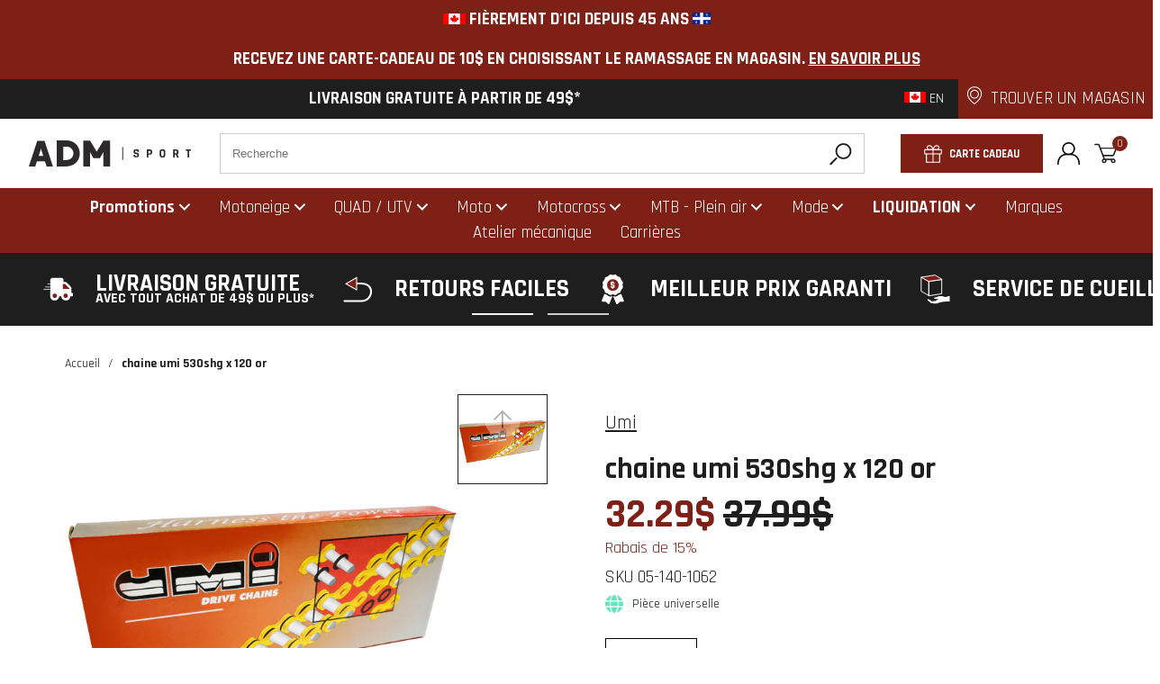

--- FILE ---
content_type: text/html; charset=utf-8
request_url: https://admsport.com/apps/reviews/products?url=https:/admsport.com/products/chaine-umi-530shg-x-120-or?variant=42541919764728
body_size: 996
content:
 [ { "@context": "http://schema.org",  "@type": "Product",  "@id": "https://admsport.com/products/chaine-umi-530shg-x-120-or#product_sp_schemaplus", "mainEntityOfPage": { "@type": "WebPage", "@id": "https://admsport.com/products/chaine-umi-530shg-x-120-or#webpage_sp_schemaplus", "sdDatePublished": "2026-01-26T23:26-0500", "sdPublisher": { "@context": "http://schema.org", "@type": "Organization", "@id": "https://schemaplus.io", "name": "SchemaPlus App" } }, "additionalProperty": [    { "@type": "PropertyValue", "name" : "Tags", "value": [  "boxing-day",  "boxing-piece",  "chaine",  "fournisseur_05-motovan motosport",  "invasion-mx",  "moto",  "motocross",  "piece",  "quad",  "transmission"  ] }   ,{"@type": "PropertyValue", "name" : "Title", "value": [  "Default Title"  ] }   ],     "brand": { "@type": "Brand", "name": "Umi",  "url": "https://admsport.com/collections/vendors?q=Umi"  },  "category":"Chaine", "color": "", "depth":"", "height":"", "itemCondition":"http://schema.org/NewCondition", "logo":"", "manufacturer":"", "material": "", "model":"42541919764728",  "offers": { "@type": "Offer", "@id": "7607899619576",   "availability": "http://schema.org/InStock",    "inventoryLevel": { "@type": "QuantitativeValue", "value": "1" },    "price" : 32.29, "priceSpecification": [ { "@type": "UnitPriceSpecification", "price": 32.29, "priceCurrency": "CAD" }  ],      "priceCurrency": "CAD", "description": "CAD-3229-32.29$-32.29$ CAD-32.29", "priceValidUntil": "2030-12-21",    "shippingDetails": [  { "@type": "OfferShippingDetails", "shippingRate": { "@type": "MonetaryAmount",    "currency": "CAD" }, "shippingDestination": { "@type": "DefinedRegion", "addressCountry": [  ] }, "deliveryTime": { "@type": "ShippingDeliveryTime", "handlingTime": { "@type": "QuantitativeValue", "minValue": "", "maxValue": "", "unitCode": "DAY" }, "transitTime": { "@type": "QuantitativeValue", "minValue": "", "maxValue": "", "unitCode": "DAY" } }  }  ],   "seller": { "@type": "Organization", "name": "ADM Sport", "@id": "https://admsport.com#organization_sp_schemaplus" } },     "productID":"7607899619576",  "productionDate":"", "purchaseDate":"", "releaseDate":"",  "review": "",   "sku": "05-140-1062",   "mpn": "05-140-1062",  "weight": { "@type": "QuantitativeValue", "unitCode": "LBR", "value": "5.0" }, "width":"",    "description": "La chaîne UMI utilise la technologie de pointe pour assurer la performance et durabilité.Toutes les chaînes UMI O \u0026amp; X-Ring ont des rouleaux et des bagues solides pour une usure plus longuedurée de vie et rouleaux renforcés pour une meilleure résistance aux chocs.Les chaînes UMI O \u0026amp; X-Ring ont également une bague saillante unique, conçue pour réduire le vrillage et prolonger la durée de vie du joint torique.Les O \u0026amp; X-Ring contribue à augmenter les performances de la chaîne et à fournir une meilleure étanchéité pour empêcher la saleté d'entrer et la lubrification.Les chaînes à joint torique UMI sont recommandées pour les VTT et motos équipées à l'origine de chaînes O \u0026amp; X-Ring ou dans des conditions extrêmes oùles chaînes standard ne fonctionnent pas aussi bien.Disponible en regularO \u0026amp; X-Ring ou Gold O \u0026amp; Anneau X.La chaîne UMI Standard est conçue pour une durabilité maximale à un prix inférieur.UMI La chaîne SH Heavy Duty offre une gamme complète de choix pour la route, le tout-terrain et les VTT.UMI La chaîne SRB comprend un rouleau et une bague solides en acier améliorés pour renforcer remarquablement sonténacité contre la conduite sur terrain accidenté La chaîne de qualité supérieure SRB atteint ou dépasse lesexigences pour toutes les motos de route, MX et VTT.",  "image": [      "https:\/\/admsport.com\/cdn\/shop\/products\/umi-chains_2.jpg?v=1646779938\u0026width=600"      ], "name": "chaine umi 530shg x 120 or", "url": "https://admsport.com/products/chaine-umi-530shg-x-120-or" }      ,{ "@context": "http://schema.org", "@type": "BreadcrumbList", "name": "ADM Sport Breadcrumbs Schema by SchemaPlus", "itemListElement": [  { "@type": "ListItem", "position": 1, "item": { "@id": "https://admsport.com/collections", "name": "Products" } }, { "@type": "ListItem", "position": 2, "item": { "@id": "https://admsport.com/collections/all-stock-items", "name": "All stock items" } },  { "@type": "ListItem", "position": 3, "item": { "@id": "https://admsport.com/products/chaine-umi-530shg-x-120-or#breadcrumb_sp_schemaplus", "name": "chaine umi 530shg x 120 or" } } ] }  ]

--- FILE ---
content_type: text/css
request_url: https://cdn.shopify.com/extensions/7c78c826-9c56-41ec-98a2-9d5a184dbb37/parts-finder-extension-14/assets/part-number.css
body_size: -193
content:
.header-section {
  text-align: center;
  margin-bottom: 20px;
}

.header-title {
  font-size: 24px;
  font-weight: bold;
  margin-bottom: 10px;
}

.header-description {
  font-size: 16px;
  color: #666;
}

/* Wrapper to make the table scrollable with max height */
.variant-table-wrapper {
 /* max-height: 400px; */ /* Adjust the max-height as needed */
  overflow-y: auto; /* Enable vertical scrolling if content exceeds max-height */
}

.variant-table {
  width: 100%;
  border-collapse: collapse;
  font-family: Arial, sans-serif;
  margin-bottom: 20px;
}

.variant-table th, .variant-table td {
  border: 1px solid #ddd;
  padding: 12px;
  text-align: left;
  font-size: 14px;
}

.variant-table th {
  font-weight: bold;
  background-color: transparent; /* No background color */
}

.variant-table tr:nth-child(even) {
  background-color: #f9f9f9;
}

.variant-table tr:hover {
  background-color: #f1f1f1;
}

.variant-table td {
  color: #333;
}

/* Make the table header sticky when scrolling */
.variant-table thead {
  position: sticky;
  top: 0;
  background-color: white; /* Add background color for visibility when sticky */
  z-index: 1; /* Ensure the header stays on top when scrolling */
}
.unavailable-variant {
    color: #999; /* Grey out unavailable variants */
    font-style: italic; /* Optional: Italicize the text */
}

.variant-title {
    color: #007bff; /* Set the color of clickable variant titles */
    cursor: pointer; /* Change the cursor to indicate clickable link */
}

.variant-title:hover {
    text-decoration: underline; /* Add underline on hover for clickable links */
}


--- FILE ---
content_type: text/css
request_url: https://cdn.shopify.com/extensions/7c78c826-9c56-41ec-98a2-9d5a184dbb37/parts-finder-extension-14/assets/part-finder.css
body_size: 1081
content:
  /* Overlay styles */
  #overlay {
    position: fixed;
    display: none;
    width: 100%;
    height: 100vh;
    top: 0;
    left: 0;
    right: 0;
    bottom: 0;
    background-color: rgba(0,0,0,0.5);
    z-index: 100;
    cursor: pointer;
}

/* Popup styles */
#popup {
    position: fixed;
    display: none;
    left: 50%;
    top: 50%;
    transform: translate(-50%, -50%);
    background-color: white;
    padding-bottom: 20px;
    z-index: 101;
    border-radius: 5px;
    width: 1200px;
    max-width: 100%;
}

/* Close button styles */
#popup .close {
    position: absolute;
    top: 10px;
    right: 10px;
    cursor: pointer;
    font-size: 4rem;
}

/* Ensure the dropdowns section takes up 80% width and is centered */
/* Dropdown section: 80% width and centered */
#dynamic-dropdowns { 
  display: flex;
  justify-content: space-between;
  gap: 10px;
  width: 80%; /* Set dropdown container to 80% width */
  margin: 0 auto; /* Center the dropdowns horizontally */
}

#dynamic-dropdowns-main {
  width: 100%;
  margin: 0 auto;
  display: flex;
  flex-wrap: wrap;
  justify-content: space-around;
  align-items: center;
  padding: 20px;
}

#popup_header {
  box-shadow: 0 4px 6px -2px rgba(0,0,0,.4);
}

#popup_header h3 {
  color: black;
  font-size: 4.5rem !important;
  font-weight: 700;
  text-align: center;
}

#dynamic-dropdowns-main #fitment-data-table-container {
  margin-top: 10px;
}

#dynamic-dropdowns select {
  flex: 1;
  padding: 10px;
  margin: 5px;
  border-radius: 5px;
  border: 1px solid #ddd;
  min-width: 100px;
}

/* Button styles */
.btn-select-vehicle {
  text-decoration: underline;
  text-transform: uppercase;
}

.selected-vehicle-text {
  font-size: 1.2rem;
  font-weight: bold;
  color: #333;
  background-color: #f8f9fa;
  padding: 8px 12px;
  border-left: 6px solid #7f2016;
  border-radius: 4px;
  margin-top: 10px;
  display: inline-block;
}

.selected-vehicle-text span {
  display: block;
}

.selected-vehicle-text .car-model {
  font-size: 1.5rem;
}




.highlighted-variant {
  background-color: #38C072 !important;
}

/* Highlight rule for .swatches__swatch-inner elements */
.swatches__swatch-inner.highlighted-variant {
  background-color: #38c072 !important;
}

/* Add exceptions for when these other conditions are true */
.swatches__swatch-inner.highlighted-variant:not(
  .swatches__size-swatches .swatches__swatch:hover:not(:checked) + .swatches__swatch-inner,
  .swatches__swatch:not(.is-color) .swatches__swatch-inner:hover,
  .swatches__swatch:not(.is-color) input:checked + .swatches__swatch-inner
) {
  background-color: #38c072 !important; /* Applied when the specified conditions are not met */
}

/* Override: Ensure no green background when input is checked */
input:checked + .swatches__swatch-inner.highlighted-variant {
  background-color: black !important;
}
/* Center the button below the dropdowns */
.center-button {
  display: flex;
  justify-content: center;
  margin-top: 20px; /* Space between dropdowns and button */
  width: 100%; /* Ensure the button section takes full width */
}

/* Fitment check reason text */

.fitment-check__reason {
  font-size: 14px;
}
/* Fitment check container
.fitment-check-container {
  padding-left: 10px;
}
 */

/* Style the button */
.find-parts-btn {
  padding: 10px 30px;
  font-size: 1.2rem;
  background-color: #7f2016;
  color: white;
  border: none;
  border-radius: 5px;
  cursor: pointer;
  transition: all 0.3s ease;
}

/* Button hover effect */
.find-parts-btn:hover {
  background-color: #7f2016;
}
.find-parts-btn:disabled {
  background-color: rgb(204, 158, 158); /* Grey color to indicate it's disabled */
  cursor: not-allowed; /* Change cursor to indicate it's disabled */
}

/* Style for the delete button */
.delete-vehicle-btn {
  background-color: #ff4d4d;
  color: white;
  border: none;
  padding: 5px 10px;
  border-radius: 3px;
  cursor: pointer;
  font-size: 14px;
  transition: background-color 0.3s ease;
  margin-left: 5px;
}

/* Hover effect for the delete button */
.delete-vehicle-btn:hover {
  background-color: #ff1a1a;
}

/* Style for the change vehicle button */
/* Container for button and arrow */
.btn-container {
  display: flex;
  align-items: center; /* Center vertically */
  justify-content: flex-start;
  gap: 10px; /* Space between button and arrow */
}

/* Button styles */
.change-vehicle-btn {
  background-color: #736868;
  color: white;
  border: none;
  padding: 5px 10px;
  border-radius: 3px;
  cursor: pointer;
  font-size: 14px;
  transition: background-color 0.3s ease;
}

.change-vehicle-btn:hover {
  background-color: #4e4e4e;
}

/* Arrow animation next to the button */
/* Smaller arrow animation next to the button */
/* Arrow animation next to the button */
.btn-arrow {
  width: 36px; /* Adjust size */
  height: auto; /* Maintain aspect ratio for SVG */
  position: relative;
  animation: arrow-left 700ms linear infinite; /* Same animation as before */
  stroke:#7f2016; /* Control the stroke color */
}

/* Animation for SVG arrow moving from right to left */
@keyframes arrow-left {
  0% { transform: translateX(0); }
  50% { transform: translateX(-5px); } /* Moves to the left */
  100% { transform: translateX(0); }
}

.label-selected-vehicle-text{
  font-size: 18px ;
}


/* Mobile responsive styles */
@media screen and (max-width: 768px) {
  #popup {
      width: 95%;
      top: 5%;
      transform: translate(-50%, 0);
      overflow-y: auto;
  }

  #dynamic-dropdowns {
    flex-direction: column;
    width: 100%; /* Full width for dropdowns on mobile */
  }
  
  #dynamic-dropdowns-main {
      flex-direction: column;
      width: 100%;
      padding: 10px;
  }

  #dynamic-dropdowns select {
      width: 100%;
      margin-bottom: 10px;
  }

  #popup .close {
      font-size: 3rem;
      top: 5px;
      right: 5px;
  }

  #popup_header h3 {
      font-size: 3rem;
  }
  .find-parts-btn {
    width: 100%; /* Full-width button on mobile */
    font-size: 1.5rem;
    padding: 15px;
}
}

--- FILE ---
content_type: text/css
request_url: https://admsport.com/cdn/shop/t/426/assets/component.product-form.css?v=108446338269202662621727175682
body_size: 255
content:
.fitment-check{margin-top:1.6rem}.fitment-check__reason-container{align-items:center;display:flex;min-height:30px}.fitment-check__icon{font-size:2.5rem;margin-right:1rem}.fitment-check__icon svg{display:block}.fitment-check__icon--no-fit{color:var(--color-accent)}.fitment-check__icon--fit{color:#4bb543}.fitment-check__icon--more-info{color:#fc0}.fitment-check__more-info-button,.fitment-check__my-garage-button{font-size:1.6rem;text-align:left;text-decoration:underline}.fitment-check__more-info-suggestions{align-items:center;display:flex;flex-wrap:wrap;justify-content:center;margin:0 -.8rem}.fitment-check__more-info-suggestions>*{margin:.8rem}.fitment-check__more-info-suggestions select{background-color:#fff;border:1px solid var(--color-primary);font-weight:700;padding:1.9rem 2.7rem!important}.fitment-check.loading:before{left:12px}
.popup{align-items:center;background-color:rgba(0,0,0,.5);display:flex;height:100vh;justify-content:center;left:0;opacity:0;pointer-events:none;position:fixed;top:0;transition:all .3s ease-in-out;width:100%;z-index:100}.popup.opened{opacity:1;pointer-events:all}.popup__inner{background-color:#fff;box-shadow:0 0 10px rgba(0,0,0,.2);display:flex;flex-direction:column;margin:20px;max-height:80%;max-width:100%;position:relative;width:1200px}.popup__header{box-shadow:0 4px 6px -2px rgba(0,0,0,.4);position:relative}.popup__close{cursor:pointer;font-size:2rem;font-weight:700;padding:.8rem;position:absolute;right:1rem;top:50%;transform:translateY(-50%)}.popup__title{font-weight:700;margin:0;padding:1rem;text-align:center}.popup__content{overflow:auto;padding:1.6rem}
.swatches__swatch,.swatches__swatch-container{width:auto!important}.swatches__swatch input,.swatches__swatch-container input{display:none}.swatches__swatch-container{align-items:center;display:flex}.swatches__swatch{cursor:pointer;display:inline-block;font-size:1.12rem;padding:.48rem}.swatches__swatch:not(.is-color) .swatches__swatch-inner{background-color:initial;border:1px solid var(--dark);color:var(--dark);display:block;min-width:31px;padding:.64rem;position:relative;text-align:center}.swatches__size-swatches .swatches__swatch:hover :not(:checked)+.swatches__swatch-inner,.swatches__swatch:not(.is-color) .swatches__swatch-inner:hover,.swatches__swatch:not(.is-color) input:checked+.swatches__swatch-inner{background-color:var(--dark);border:1px solid var(--dark);color:var(--white)}.swatches__swatch.is-color .swatches__swatch-inner{display:block;height:40px;padding:initial;position:relative;transition:all .3s;width:40px}.swatches__swatch.is-color .swatches__swatch-inner .responsive-image__wrapper{position:static}.swatches__swatch.is-color .swatches__swatch-inner img{height:100%;left:50%;-o-object-fit:cover;object-fit:cover;position:absolute;top:50%;transform:translate(-50%,-50%);width:100%}input:checked+.swatches__swatch-inner{text-decoration:none}.swatches__swatch.is-color input:checked+.swatches__swatch-inner{border:1px solid var(--dark)}.swatches__disabled+.swatches__swatch-inner{opacity:.3}.swatches__color-swatches .swatches__swatch:hover :not(:checked)+.swatches__swatch-inner{border:1px solid var(--dark)}.swatches__swatches{display:flex;flex-wrap:wrap;justify-content:flex-start;margin:-.48rem}.product-form{display:block;margin-top:1.6rem}.product-form label,.product-form legend,.product-form__options{text-transform:uppercase}.product-form label .color-names,.product-form legend .color-names,.product-form__options .color-names{text-transform:none}.product-form legend,.product-form__options{margin-bottom:.8rem}.product-form__option:not(:last-child){margin-bottom:2.3rem}.product-form__submit{margin-top:2.3rem}.product-form__submit.loading,.product-form__submit.loading:hover{color:#fff}.product-form fieldset,.product-form legend,.product-form__options{padding:0}.product-form .shopify-payment-button__button{margin-top:1.6rem}.product-form .shopify-payment-button__button--hidden{display:none}.product-form .quantity{margin-top:2.3rem}.product-form__selected-option{font-weight:700}.product-form__option-label{margin-bottom:.8rem}.product-form__option{margin-left:0}.product-form__add-to-cart-container{display:inline-block}.product-form__submit.button:hover{background-color:#2d2a2b;border-color:#2d2a2b;color:#fff}.size-option-size-chart{align-items:baseline;display:flex}.size-chart{margin-left:auto}


--- FILE ---
content_type: text/css
request_url: https://admsport.com/cdn/shop/t/426/assets/section.faq-section.css?v=29618908362310400981727175681
body_size: -552
content:
.faq-section{margin:6em 0}.faq-section__header{text-align:center}.faq-section__description{margin:0 auto;max-width:750px}.faq-section__questions{margin:3.8rem auto 0;max-width:900px}.faq-section__qa-container{border:none!important;margin-bottom:2.6rem}.faq-section__question{background-color:var(--color-tertiary);font-weight:400!important;padding-left:4.8rem!important;text-transform:uppercase}.faq-section__question:after,.faq-section__question:before{height:13px!important;left:25px;right:auto!important}.accordion__checkbox:checked~.faq-section__question{background-color:var(--color-accent);color:#fff}.accordion__checkbox:checked~.faq-section__question:after,.accordion__checkbox:checked~.faq-section__question:before{background-color:#fff}.faq-section__answer-text{padding:1.8rem 1.8rem 0!important}


--- FILE ---
content_type: text/css
request_url: https://admsport.com/cdn/shop/t/426/assets/component.list-social.css?v=157791372677239683341727175681
body_size: -624
content:
.list-social{display:flex;flex-wrap:wrap;margin:-.8rem}.list-social svg{height:27px;margin:.8rem;width:27px}@media(max-width:47.99em){.list-social{justify-content:center}}


--- FILE ---
content_type: text/css
request_url: https://admsport.com/cdn/shop/t/426/assets/component.product-form.css?v=108446338269202662621727175682
body_size: 278
content:
.fitment-check{margin-top:1.6rem}.fitment-check__reason-container{align-items:center;display:flex;min-height:30px}.fitment-check__icon{font-size:2.5rem;margin-right:1rem}.fitment-check__icon svg{display:block}.fitment-check__icon--no-fit{color:var(--color-accent)}.fitment-check__icon--fit{color:#4bb543}.fitment-check__icon--more-info{color:#fc0}.fitment-check__more-info-button,.fitment-check__my-garage-button{font-size:1.6rem;text-align:left;text-decoration:underline}.fitment-check__more-info-suggestions{align-items:center;display:flex;flex-wrap:wrap;justify-content:center;margin:0 -.8rem}.fitment-check__more-info-suggestions>*{margin:.8rem}.fitment-check__more-info-suggestions select{background-color:#fff;border:1px solid var(--color-primary);font-weight:700;padding:1.9rem 2.7rem!important}.fitment-check.loading:before{left:12px}
.popup{align-items:center;background-color:rgba(0,0,0,.5);display:flex;height:100vh;justify-content:center;left:0;opacity:0;pointer-events:none;position:fixed;top:0;transition:all .3s ease-in-out;width:100%;z-index:100}.popup.opened{opacity:1;pointer-events:all}.popup__inner{background-color:#fff;box-shadow:0 0 10px rgba(0,0,0,.2);display:flex;flex-direction:column;margin:20px;max-height:80%;max-width:100%;position:relative;width:1200px}.popup__header{box-shadow:0 4px 6px -2px rgba(0,0,0,.4);position:relative}.popup__close{cursor:pointer;font-size:2rem;font-weight:700;padding:.8rem;position:absolute;right:1rem;top:50%;transform:translateY(-50%)}.popup__title{font-weight:700;margin:0;padding:1rem;text-align:center}.popup__content{overflow:auto;padding:1.6rem}
.swatches__swatch,.swatches__swatch-container{width:auto!important}.swatches__swatch input,.swatches__swatch-container input{display:none}.swatches__swatch-container{align-items:center;display:flex}.swatches__swatch{cursor:pointer;display:inline-block;font-size:1.12rem;padding:.48rem}.swatches__swatch:not(.is-color) .swatches__swatch-inner{background-color:initial;border:1px solid var(--dark);color:var(--dark);display:block;min-width:31px;padding:.64rem;position:relative;text-align:center}.swatches__size-swatches .swatches__swatch:hover :not(:checked)+.swatches__swatch-inner,.swatches__swatch:not(.is-color) .swatches__swatch-inner:hover,.swatches__swatch:not(.is-color) input:checked+.swatches__swatch-inner{background-color:var(--dark);border:1px solid var(--dark);color:var(--white)}.swatches__swatch.is-color .swatches__swatch-inner{display:block;height:40px;padding:initial;position:relative;transition:all .3s;width:40px}.swatches__swatch.is-color .swatches__swatch-inner .responsive-image__wrapper{position:static}.swatches__swatch.is-color .swatches__swatch-inner img{height:100%;left:50%;-o-object-fit:cover;object-fit:cover;position:absolute;top:50%;transform:translate(-50%,-50%);width:100%}input:checked+.swatches__swatch-inner{text-decoration:none}.swatches__swatch.is-color input:checked+.swatches__swatch-inner{border:1px solid var(--dark)}.swatches__disabled+.swatches__swatch-inner{opacity:.3}.swatches__color-swatches .swatches__swatch:hover :not(:checked)+.swatches__swatch-inner{border:1px solid var(--dark)}.swatches__swatches{display:flex;flex-wrap:wrap;justify-content:flex-start;margin:-.48rem}.product-form{display:block;margin-top:1.6rem}.product-form label,.product-form legend,.product-form__options{text-transform:uppercase}.product-form label .color-names,.product-form legend .color-names,.product-form__options .color-names{text-transform:none}.product-form legend,.product-form__options{margin-bottom:.8rem}.product-form__option:not(:last-child){margin-bottom:2.3rem}.product-form__submit{margin-top:2.3rem}.product-form__submit.loading,.product-form__submit.loading:hover{color:#fff}.product-form fieldset,.product-form legend,.product-form__options{padding:0}.product-form .shopify-payment-button__button{margin-top:1.6rem}.product-form .shopify-payment-button__button--hidden{display:none}.product-form .quantity{margin-top:2.3rem}.product-form__selected-option{font-weight:700}.product-form__option-label{margin-bottom:.8rem}.product-form__option{margin-left:0}.product-form__add-to-cart-container{display:inline-block}.product-form__submit.button:hover{background-color:#2d2a2b;border-color:#2d2a2b;color:#fff}.size-option-size-chart{align-items:baseline;display:flex}.size-chart{margin-left:auto}


--- FILE ---
content_type: text/javascript
request_url: https://cdn.shopify.com/extensions/019bf982-09b4-7eaa-b7e9-3efdf89e59af/mp-size-chart-size-guide-223/assets/mp-size-chart-main.min.js
body_size: 43701
content:
(()=>{var t,e,n={3380:(t,e,n)=>{"use strict";n.d(e,{qw:()=>Ct,bV:()=>At});const r=Array.isArray;const o=function(){return!1};var i=/\.|\[(?:[^[\]]*|(["'])(?:(?!\1)[^\\]|\\.)*?\1)\]/,a=/^\w*$/;const u=function(t,e){if(r(t))return!1;var n=typeof t;return!("number"!=n&&"symbol"!=n&&"boolean"!=n&&null!=t&&!o(t))||(a.test(t)||!i.test(t)||null!=e&&t in Object(e))};var c=/[^.[\]]+|\[(?:(-?\d+(?:\.\d+)?)|(["'])((?:(?!\2)[^\\]|\\.)*?)\2)\]|(?=(?:\.|\[\])(?:\.|\[\]|$))/g,l=/\\(\\)?/g;const s=function(t){return t}(function(t){var e=[];return 46===t.charCodeAt(0)&&e.push(""),t.replace(c,function(t,n,r,o){e.push(r?o.replace(l,"$1"):n||t)}),e});const f=function(t){return t};const p=function(t,e){return r(t)?t:u(t,e)?[t]:s(f(t))};const d=function(t){return t};const v=function(t,e){for(var n=0,r=(e=p(e,t)).length;null!=t&&n<r;)t=t[d(e[n++])];return n&&n==r?t:void 0};const y=function(t,e,n){var r=null==t?void 0:v(t,e);return void 0===r?n:r};const m=function(){this.__data__=[],this.size=0};const h=function(t,e){return t===e||t!=t&&e!=e};const b=function(t,e){for(var n=t.length;n--;)if(h(t[n][0],e))return n;return-1};var g=Array.prototype.splice;const _=function(t){var e=this.__data__,n=b(e,t);return!(n<0)&&(n==e.length-1?e.pop():g.call(e,n,1),--this.size,!0)};const w=function(t){var e=this.__data__,n=b(e,t);return n<0?void 0:e[n][1]};const S=function(t){return b(this.__data__,t)>-1};const O=function(t,e){var n=this.__data__,r=b(n,t);return r<0?(++this.size,n.push([t,e])):n[r][1]=e,this};function j(t){var e=-1,n=null==t?0:t.length;for(this.clear();++e<n;){var r=t[e];this.set(r[0],r[1])}}j.prototype.clear=m,j.prototype.delete=_,j.prototype.get=w,j.prototype.has=S,j.prototype.set=O;const x=j;const P=function(t,e){for(var n=-1,r=null==t?0:t.length;++n<r&&!1!==e(t[n],n,t););return t};const C=function(t,e){return null==t?void 0:t[e]};const A=function(){try{var t=C(Object,"defineProperty");return t({},"",{}),t}catch(t){}}();const k=function(t,e,n){"__proto__"==e&&A?A(t,e,{configurable:!0,enumerable:!0,value:n,writable:!0}):t[e]=n};var T=Object.prototype.hasOwnProperty;const E=function(t,e,n){var r=t[e];T.call(t,e)&&h(r,n)&&(void 0!==n||e in t)||k(t,e,n)};const M=function(t,e,n,r){var o=!n;n||(n={});for(var i=-1,a=e.length;++i<a;){var u=e[i],c=r?r(n[u],t[u],u,n,t):void 0;void 0===c&&(c=t[u]),o?k(n,u,c):E(n,u,c)}return n};const I=function(t,e){return function(n){return t(e(n))}};const D=I(Object.keys,Object);const z=function(t,e){return t&&M(e,D(e),t)};const R=function(t){var e=[];if(null!=t)for(var n in Object(t))e.push(n);return e};const N=function(t,e){return t&&M(e,R(e),t)};const F="object"==typeof global&&global&&global.Object===Object&&global;var W="object"==typeof self&&self&&self.Object===Object&&self;const U=F||W||Function("return this")();var B="object"==typeof exports&&exports&&!exports.nodeType&&exports,L=B&&"object"==typeof module&&module&&!module.nodeType&&module,$=L&&L.exports===B?U.Buffer:void 0,H=$?$.allocUnsafe:void 0;const G=function(t,e){if(e)return t.slice();var n=t.length,r=H?H(n):new t.constructor(n);return t.copy(r),r};const V=function(t,e){var n=-1,r=t.length;for(e||(e=Array(r));++n<r;)e[n]=t[n];return e};const Y=function(){return[]};const Z=function(t,e){return M(t,Y(t),e)};const q=function(){return[]};const J=function(t,e){return M(t,q(t),e)};const X=I(Object.keys,Object);const K=function(t){var e=[];if(null!=t)for(var n in Object(t))e.push(n);return e};var Q=Object.prototype.toString;const tt=function(t){return Q.call(t)};var et=Object.prototype.hasOwnProperty;const nt=function(t){var e=t.length,n=new t.constructor(e);return e&&"string"==typeof t[0]&&et.call(t,"index")&&(n.index=t.index,n.input=t.input),n};const rt=function(t){return t};const ot=function(t){var e=typeof t;return null!=t&&("object"==e||"function"==e)};var it=Object.create;const at=function(){function t(){}return function(e){if(!ot(e))return{};if(it)return it(e);t.prototype=e;var n=new t;return t.prototype=void 0,n}}();const ut=I(Object.getPrototypeOf,Object);const ct=function(){return!1};const lt=function(t){return"function"!=typeof t.constructor||ct(t)?{}:at(ut(t))};const st=function(){return!1};const ft=function(){return!1};const pt=function(){return!1};var dt="[object Arguments]",vt="[object Function]",yt="[object Object]",mt={};mt[dt]=mt["[object Array]"]=mt["[object ArrayBuffer]"]=mt["[object DataView]"]=mt["[object Boolean]"]=mt["[object Date]"]=mt["[object Float32Array]"]=mt["[object Float64Array]"]=mt["[object Int8Array]"]=mt["[object Int16Array]"]=mt["[object Int32Array]"]=mt["[object Map]"]=mt["[object Number]"]=mt[yt]=mt["[object RegExp]"]=mt["[object Set]"]=mt["[object String]"]=mt["[object Symbol]"]=mt["[object Uint8Array]"]=mt["[object Uint8ClampedArray]"]=mt["[object Uint16Array]"]=mt["[object Uint32Array]"]=!0,mt["[object Error]"]=mt[vt]=mt["[object WeakMap]"]=!1;const ht=function t(e,n,o,i,a,u){var c,l=1&n,s=2&n,f=4&n;if(o&&(c=a?o(e,i,a,u):o(e)),void 0!==c)return c;if(!ot(e))return e;var p=r(e);if(p){if(c=nt(e),!l)return V(e,c)}else{var d=tt(e),v=d==vt||"[object GeneratorFunction]"==d;if(st(e))return G(e,l);if(d==yt||d==dt||v&&!a){if(c=s||v?{}:lt(e),!l)return s?J(e,N(c,e)):Z(e,z(c,e))}else{if(!mt[d])return a?e:{};c=rt(e,d,l)}}u||(u=new x);var y=u.get(e);if(y)return y;u.set(e,c),pt(e)?e.forEach(function(r){c.add(t(r,n,o,r,e,u))}):ft(e)&&e.forEach(function(r,i){c.set(i,t(r,n,o,i,e,u))});var m=p?void 0:(f?s?K:X:s?R:D)(e);return P(m||e,function(r,i){m&&(r=e[i=r]),E(c,i,t(r,n,o,i,e,u))}),c};const bt=function(t){return ht(t,5)},gt="PUSH_FLAG",_t="condition",wt="insert";function St(t){return/^-?\d+$/.test(t)?parseInt(t,10):/^-?\d+\.\d+$/.test(t)?parseFloat(t):"true"===t||"false"!==t&&("null"===t?null:"undefined"!==t?t.startsWith('"')&&t.endsWith('"')||t.startsWith("'")&&t.endsWith("'")?t.slice(1,-1):t:void 0)}function Ot(t){return"object"==typeof t&&t?.type===_t}function jt(t){return"number"==typeof t||Ot(t)}function xt(t,e,n){let r=arguments.length>3&&void 0!==arguments[3]?arguments[3]:"";return t.findIndex(t=>{if(!t)return!1;const o=t[e];if(Array.isArray(o))return o.includes(n);if("string"==typeof o&&"string"==typeof n)switch(r){case"*":return o.includes(n);case"^":return o.startsWith(n);case"$":return o.endsWith(n);default:return o===n}return o===n})}function Pt(t){const e=t.match(/\{([^*^$=]+)([*^$]?)=([^}]+)\}/);return e?{key:e[1],operator:e[2]||"",value:St(e[3])}:null}function Ct(t,e){let n=arguments.length>2&&void 0!==arguments[2]?arguments[2]:void 0;if(!e)return t??n;if(e.includes("**"))return function(t,e){let n=arguments.length>2&&void 0!==arguments[2]?arguments[2]:void 0;const[r,o]=e.split("**"),i=kt(t,r.replace(/\.$/,""),o.replace(/^\./,"")).map(e=>Ct(t,e)).filter(t=>void 0!==t);return 0===i.length?n:1===i.length?i[0]:i}(t,e,n);if(!e.includes("{")&&!e.includes("["))return y(t,e,n);const r=e.match(/\{[^}]+\}|\[\d+\]|[^.\[\]{}]+/g);if(!r)return n;let o=t;for(const t of r){if(null==o)return n;if(t.startsWith("{")&&t.endsWith("}")){const e=Pt(t);if(!e||!Array.isArray(o))return n;const r=xt(o,e.key,e.value,e.operator);o=-1!==r?o[r]:void 0}else if(t.startsWith("[")&&t.endsWith("]")){if(!Array.isArray(o))return n;o=o[parseInt(t.slice(1,-1),10)]}else o=o[t]}return void 0===o?n:o}function At(t,e){for(var n=arguments.length,r=new Array(n>2?n-2:0),o=2;o<n;o++)r[o-2]=arguments[o];if(""===e||null===e)return 1===r.length?r[0]:r;if(e.includes("**"))return Et(t,e,r);const i=function(t){const e=[],n=/\[\]|\[(\d+)\]::(before|after)|\[(\d+)\]|(\{([^=]+)=([^}]+)\})|([^\.\[\]{}]+)/g;let r;for(;null!==(r=n.exec(t));){const[t,n,o,i,,a,u,c]=r;"[]"===t?e.push(gt):void 0!==n&&void 0!==o?e.push({type:wt,index:parseInt(n,10),mode:o}):void 0!==i?e.push(parseInt(i,10)):void 0!==a?e.push({type:_t,key:a,value:St(u)}):void 0!==c&&e.push(c)}return e}(e),a=bt(t);if(1===i.length&&"number"==typeof i[0]&&Array.isArray(a))return a.splice(i[0],1,...r),a;const u=i.slice(0,-1),c=i[i.length-1],l=function(t,e,n){let r=t;for(let t=0;t<e.length;t++){const o=e[t],i=t<e.length-1?e[t+1]:n;if(Ot(o)){if(!Array.isArray(r))throw new Error(`Container is not an array for condition ${o.key}=${o.value}`);const t=xt(r,o.key,o.value);if(-1===t){const t={[o.key]:o.value};r.push(t),r=t}else r=r[t]}else void 0===r[o]&&(r[o]=jt(i)?[]:{}),r=r[o]}return r}(a,u,c);return function(t,e,n){const r=1===n.length?n[0]:n;if("object"==typeof(o=e)&&o?.type===wt){if(!Array.isArray(t))throw new Error("Cannot insert at non-array path");const r="after"===e.mode?e.index+1:e.index;return void t.splice(r,0,...n)}var o;if(Ot(e)){if(!Array.isArray(t))throw new Error(`Container is not an array for condition ${e.key}=${e.value}`);const o=xt(t,e.key,e.value);if(-1===o){const n=r;"object"==typeof n&&null!==n&&(n[e.key]=e.value),t.push(n)}else 1===n.length?t[o]=n[0]:t.splice(o,1,...n);return}Array.isArray(t)&&"number"==typeof e?t.splice(e,1,...n):e!==gt?t[e]=r:Array.isArray(t)&&t.push(...n)}(l,c,r),a}function kt(t,e,n){const r=[];if(""===e)r.push({obj:t,path:""});else{const n=Ct(t,e);void 0!==n&&r.push({obj:n,path:e})}const o=[];for(const{obj:t,path:e}of r)o.push(...Tt(t,n,e));return o}function Tt(t,e){let n=arguments.length>2&&void 0!==arguments[2]?arguments[2]:"";const r=[],o=n?`${n}.${e}`:e;return void 0!==Ct(t,e)&&r.push(o),"object"==typeof t&&null!==t&&(Array.isArray(t)?t.forEach((t,o)=>{const i=n?`${n}.[${o}]`:`[${o}]`;r.push(...Tt(t,e,i))}):Object.keys(t).forEach(o=>{const i=n?`${n}.${o}`:o;r.push(...Tt(t[o],e,i))})),r}function Et(t,e,n){const r=bt(t),[o,i]=e.split("**"),a=kt(r,o.replace(/\.$/,""),i.replace(/^\./,""));let u=r;for(const t of a)u=At(u,t,...n);return u}},8156:(t,e,n)=>{"use strict";n.d(e,{$:()=>i,T:()=>a});n(8379);var r=n(348);const o=new WeakMap;function i(t){if(o.has(t))return o.get(t);let e,n,i,a="pending";const u=()=>(i||(i=t().then(t=>(a="success",e=t.default||t,e),t=>{throw a="error",n=t,t})),i);function c(t){if("pending"===a)throw u();if("error"===a)throw n;return(0,r.tZ)(e,{...t})}return c.preload=u,o.set(t,c),c}function a(t){if(o.has(t))return o.get(t);let e;async function n(){const n=e||await t().then(t=>(e=t,t)),r=n.default;return"function"!=typeof r?n:r(...arguments)}return n.preload=async()=>(e||(e=await t()),e),o.set(t,n),n}},9656:(t,e,n)=>{"use strict";n.d(e,{C3:()=>m,Kz:()=>C,Vo:()=>O,WR:()=>g,Wj:()=>_,kj:()=>P,ln:()=>x,xD:()=>j});var r=n(4034),o=n(1894),i=n(4647),a=n(3380);function u(t){return u="function"==typeof Symbol&&"symbol"==typeof Symbol.iterator?function(t){return typeof t}:function(t){return t&&"function"==typeof Symbol&&t.constructor===Symbol&&t!==Symbol.prototype?"symbol":typeof t},u(t)}var c=["value","format","defaultUnit","targetUnit","resToInch"];function l(t,e){var n=Object.keys(t);if(Object.getOwnPropertySymbols){var r=Object.getOwnPropertySymbols(t);e&&(r=r.filter(function(e){return Object.getOwnPropertyDescriptor(t,e).enumerable})),n.push.apply(n,r)}return n}function s(t){for(var e=1;e<arguments.length;e++){var n=null!=arguments[e]?arguments[e]:{};e%2?l(Object(n),!0).forEach(function(e){f(t,e,n[e])}):Object.getOwnPropertyDescriptors?Object.defineProperties(t,Object.getOwnPropertyDescriptors(n)):l(Object(n)).forEach(function(e){Object.defineProperty(t,e,Object.getOwnPropertyDescriptor(n,e))})}return t}function f(t,e,n){return(e=function(t){var e=function(t,e){if("object"!=u(t)||!t)return t;var n=t[Symbol.toPrimitive];if(void 0!==n){var r=n.call(t,e||"default");if("object"!=u(r))return r;throw new TypeError("@@toPrimitive must return a primitive value.")}return("string"===e?String:Number)(t)}(t,"string");return"symbol"==u(e)?e:e+""}(e))in t?Object.defineProperty(t,e,{value:n,enumerable:!0,configurable:!0,writable:!0}):t[e]=n,t}function p(t,e){return function(t){if(Array.isArray(t))return t}(t)||function(t,e){var n=null==t?null:"undefined"!=typeof Symbol&&t[Symbol.iterator]||t["@@iterator"];if(null!=n){var r,o,i,a,u=[],c=!0,l=!1;try{if(i=(n=n.call(t)).next,0===e){if(Object(n)!==n)return;c=!1}else for(;!(c=(r=i.call(n)).done)&&(u.push(r.value),u.length!==e);c=!0);}catch(t){l=!0,o=t}finally{try{if(!c&&null!=n.return&&(a=n.return(),Object(a)!==a))return}finally{if(l)throw o}}return u}}(t,e)||v(t,e)||function(){throw new TypeError("Invalid attempt to destructure non-iterable instance.\nIn order to be iterable, non-array objects must have a [Symbol.iterator]() method.")}()}function d(t,e){var n="undefined"!=typeof Symbol&&t[Symbol.iterator]||t["@@iterator"];if(!n){if(Array.isArray(t)||(n=v(t))||e&&t&&"number"==typeof t.length){n&&(t=n);var r=0,o=function(){};return{s:o,n:function(){return r>=t.length?{done:!0}:{done:!1,value:t[r++]}},e:function(t){throw t},f:o}}throw new TypeError("Invalid attempt to iterate non-iterable instance.\nIn order to be iterable, non-array objects must have a [Symbol.iterator]() method.")}var i,a=!0,u=!1;return{s:function(){n=n.call(t)},n:function(){var t=n.next();return a=t.done,t},e:function(t){u=!0,i=t},f:function(){try{a||null==n.return||n.return()}finally{if(u)throw i}}}}function v(t,e){if(t){if("string"==typeof t)return y(t,e);var n={}.toString.call(t).slice(8,-1);return"Object"===n&&t.constructor&&(n=t.constructor.name),"Map"===n||"Set"===n?Array.from(t):"Arguments"===n||/^(?:Ui|I)nt(?:8|16|32)(?:Clamped)?Array$/.test(n)?y(t,e):void 0}}function y(t,e){(null==e||e>t.length)&&(e=t.length);for(var n=0,r=Array(e);n<e;n++)r[n]=t[n];return r}var m="ft,in",h=["/","-","x",";",":","*","–"],b="ft";function g(t){var e=t.value,n=t.format,o=void 0===n?b:n,a=t.defaultUnit,u=t.targetUnit,l=void 0===u?i.PM:u,f=t.resToInch,p=void 0!==f&&f,d=function(t,e){if(null==t)return{};var n,r,o=function(t,e){if(null==t)return{};var n={};for(var r in t)if({}.hasOwnProperty.call(t,r)){if(-1!==e.indexOf(r))continue;n[r]=t[r]}return n}(t,e);if(Object.getOwnPropertySymbols){var i=Object.getOwnPropertySymbols(t);for(r=0;r<i.length;r++)n=i[r],-1===e.indexOf(n)&&{}.propertyIsEnumerable.call(t,n)&&(o[n]=t[n])}return o}(t,c);if(!e)return"";l||(l=a);var v=e.toString(),y=h.find(function(t){return v.includes(t)}),m=function(t){if(p){if(!t)return"";var e=t.trim();if(/^\d+(\.\d+)?$/.test(e))return e;if(_(e,p)){var n=O(e);if(n)return 12*n.feet+n.inch}return e}var a=t.trim();return l===i.PM?function(t,e){if(!t)return"";if(!/^\d+(\.\d+)?$/.test(t)||_(t))return t;if(/^\d+(\.\d+)?$/.test(t)){var n=parseFloat(t);return j({feet:Math.floor(n/12),inch:+(n%12).toFixed(2)},e)}if(_(t)){var r=O(t);if(r)return j(r,e)}return t}(a,o):function(t,e){var n=arguments.length>2&&void 0!==arguments[2]?arguments[2]:{};if(!t)return"";var o=/^\d+(\.\d+)?$/.test(t);if(!o&&!_(t))return t;var a=0;if(o)a=parseFloat(t);else{var u=O(t);if(!u)return t;a=12*u.feet+u.inch}return(0,r.X3)(s({value:a,defaultUnit:i.PM,targetUnit:e,isConvertUnit:!0},n))}(a,l,d)};return y?v.split(y).map(function(t){return m(t.trim())}).join(" ".concat(y," ")):m(v.trim())}function _(t,e){if(!t)return!1;var n=t.toString().trim(),r=h.find(function(t){return n.includes(t)});return(r?n.split(r).map(function(t){return t.trim()}):[n]).some(function(t){return function(t,e){if(!t)return!1;var n=t.toString().toLowerCase().trim(),r=[/^\d+\s*ft\s*\d*$/,/^\d+\s*ft\s+\d+$/,/^\d+\s*ft\d+$/,/^\d+'\s*\d*$/,/^\d+'\s+\d+$/,/^\d+'\d+$/,/^\d+'\s?\d+"$/],o=[/^'\s*\d+$/,/^'\s*\d+"$/,/^ft\s*\d+$/,/^ft\s+\d+$/,/^'\s+\d+"$/,/^\d+"$/],i=e?[].concat(r,o):r;return i.some(function(t){return t.test(n)})}(t,e)})}function w(t){if(null==t||!t.length)return b;var e,n=d(t);try{var r,o=function(){var t=e.value;if(!t)return 0;var n,r=t.toString(),o=h.find(function(t){return r.includes(t)}),i=d(o?r.split(o).map(function(t){return t.trim()}):[r.trim()]);try{for(i.s();!(n=i.n()).done;){var a=n.value;if(_(a)){var u=S(a);if(u)return{v:u}}}}catch(t){i.e(t)}finally{i.f()}};for(n.s();!(e=n.n()).done;)if(0!==(r=o())&&r)return r.v}catch(t){n.e(t)}finally{n.f()}return b}function S(t){var e=t.toLowerCase().trim();return/^\d+\s*ft\s+\d+$/.test(e)?"ft-space":/^\d+'\s+\d+"$/.test(e)?"'-space-inch":/^\d+'\s+\d+$/.test(e)?"'-space":/^\d+\s*ft\d+$/.test(e)?"ft":/^\d+'\d+$/.test(e)?"'":/^\d+'\d+"$/.test(e)?"'-inch":/^\d+\s*ft\s*$/.test(e)?"ft":/^\d+'\s*$/.test(e)?"'":null}function O(t){var e=!(arguments.length>1&&void 0!==arguments[1])||arguments[1];t=t.toLowerCase().trim();for(var n=function(t){var n,r;return{feet:e?+(null!==(n=null==t?void 0:t.feet)&&void 0!==n?n:0):null==t?void 0:t.feet,inch:e?+(null!==(r=null==t?void 0:t.inch)&&void 0!==r?r:0):null==t?void 0:t.inch}},r=0,o=[[/^(\d+)\s?ft\s?(\d+)?$/,1,2],[/^(\d+)'\s?(\d+)?$/,1,2],[/^(\d+)'\s+(\d+)"?$/,1,2],[/^(\d+)ft(\d+)?$/,1,2],[/^(\d+)'(\d+)?$/,1,2],[/^(\d+)'(\d+)"?$/,1,2],[/^(?:ft\s*|\')?\s*(\d+)\s*(?:['"]|ft)?$/i,null,1]];r<o.length;r++){var i=p(o[r],3),a=i[0],u=i[1],c=i[2],l=t.match(a);if(l){var s={};return null!==u&&(s.feet=void 0!==l[u]?l[u]:void 0),null!==c&&(s.inch=void 0!==l[c]?l[c]:void 0),n(s)}}return null}function j(t,e){var n=t.feet,r=t.inch,o=null==n||isNaN(Number(n))?null:Number(n),i=null==r||isNaN(Number(r))?null:Number(r);if(null===o&&null===i)return null;switch(e){case"ft":return"".concat(null!==o?o+"ft":"ft").concat(null!==i?i:"");case"ft-space":return"".concat(null!==o?o+"ft":"ft").concat(null!==i?" "+i:"");case"'":return null!==o?"".concat(o).concat(null!==i?"'".concat(i):"'"):null!==i?"'".concat(i):"";case"'-space":return null!==o?"".concat(o).concat(null!==i?"' ".concat(i):"'"):null!==i?"' ".concat(i):"";case"'-space-inch":return null!==o?"".concat(o).concat(null!==i?"' ".concat(i,'"'):"'"):null!==i?"".concat(i,'"'):"";case"'-inch":return null!==o?"".concat(o).concat(null!==i?"'".concat(i,'"'):"'"):null!==i?"".concat(i,'"'):"";default:return"".concat(null!==o?o:"").concat(null!==i?i:"")}}function x(t){var e=t.sizeRange,n=t.rows,u=t.currentRow,c=void 0===u?{}:u,l=t.currentColumn,s=void 0===l?{}:l,f=t.defaultUnit,p=void 0===f?i.Xn:f,d=t.isConvertUnit,v=void 0!==d&&d,y=t.isMultipleUnits,m=void 0!==y&&y,h=t.multipleUnits,b=void 0===h?[]:h,g=t.targetUnit,S=void 0===g?i.PM:g;if(!e)return{};var O=e===o.o1;if(m&&(p=(0,a.qw)(b,"{keys=".concat(O?c.id:s.id,"}.unit"))),p!==i.PM&&v||v&&![i.$y,i.PM].includes(S))return{hasFeetInch:!1,feetInchFormat:"ft"};if(O){var j=Object.keys(c).filter(function(t){return t.startsWith("col")}).map(function(t){return c[t]});return{hasFeetInch:j.some(function(t){return _(t)})&&!(0,r.AD)(c),feetInchFormat:w(j)}}var x=n.map(function(t){return t[s.id]});return{hasFeetInch:x.some(function(t){return _(t)})&&!(0,r.AD)(s),feetInchFormat:w(x)}}function P(t){var e=t.tableData,n=t.key,r=t.targetUnit,u=void 0===r?i.PM:r,c=e.sizeRange,l=void 0===c?o.Be:c,f=(0,a.qw)(e,"".concat(l===o.Be?"columns":"rows",'{id="').concat(n,'"}'));return x(s(s({},e),{},{currentColumn:f,currentRow:f,targetUnit:u}))}function C(t){var e=g({value:t,resToInch:!0});return String(e).split(new RegExp("[".concat(r.fP.map(function(t){return"\\"+t}).join(""),"]"),"g")).filter(function(t){return!!t&&!isNaN(Number(t))}).map(Number)}},2776:(t,e,n)=>{"use strict";n.d(e,{Ki:()=>p,ZP:()=>d});var r=n(9850),o=n.n(r);function i(t,e){return function(t){if(Array.isArray(t))return t}(t)||function(t,e){var n=null==t?null:"undefined"!=typeof Symbol&&t[Symbol.iterator]||t["@@iterator"];if(null!=n){var r,o,i,a,u=[],c=!0,l=!1;try{if(i=(n=n.call(t)).next,0===e){if(Object(n)!==n)return;c=!1}else for(;!(c=(r=i.call(n)).done)&&(u.push(r.value),u.length!==e);c=!0);}catch(t){l=!0,o=t}finally{try{if(!c&&null!=n.return&&(a=n.return(),Object(a)!==a))return}finally{if(l)throw o}}return u}}(t,e)||function(t,e){if(t){if("string"==typeof t)return a(t,e);var n={}.toString.call(t).slice(8,-1);return"Object"===n&&t.constructor&&(n=t.constructor.name),"Map"===n||"Set"===n?Array.from(t):"Arguments"===n||/^(?:Ui|I)nt(?:8|16|32)(?:Clamped)?Array$/.test(n)?a(t,e):void 0}}(t,e)||function(){throw new TypeError("Invalid attempt to destructure non-iterable instance.\nIn order to be iterable, non-array objects must have a [Symbol.iterator]() method.")}()}function a(t,e){(null==e||e>t.length)&&(e=t.length);for(var n=0,r=Array(e);n<e;n++)r[n]=t[n];return r}function u(t,e){var n=Object.keys(t);if(Object.getOwnPropertySymbols){var r=Object.getOwnPropertySymbols(t);e&&(r=r.filter(function(e){return Object.getOwnPropertyDescriptor(t,e).enumerable})),n.push.apply(n,r)}return n}function c(t){for(var e=1;e<arguments.length;e++){var n=null!=arguments[e]?arguments[e]:{};e%2?u(Object(n),!0).forEach(function(e){l(t,e,n[e])}):Object.getOwnPropertyDescriptors?Object.defineProperties(t,Object.getOwnPropertyDescriptors(n)):u(Object(n)).forEach(function(e){Object.defineProperty(t,e,Object.getOwnPropertyDescriptor(n,e))})}return t}function l(t,e,n){return(e=function(t){var e=function(t,e){if("object"!=s(t)||!t)return t;var n=t[Symbol.toPrimitive];if(void 0!==n){var r=n.call(t,e||"default");if("object"!=s(r))return r;throw new TypeError("@@toPrimitive must return a primitive value.")}return("string"===e?String:Number)(t)}(t,"string");return"symbol"==s(e)?e:e+""}(e))in t?Object.defineProperty(t,e,{value:n,enumerable:!0,configurable:!0,writable:!0}):t[e]=n,t}function s(t){return s="function"==typeof Symbol&&"symbol"==typeof Symbol.iterator?function(t){return typeof t}:function(t){return t&&"function"==typeof Symbol&&t.constructor===Symbol&&t!==Symbol.prototype?"symbol":typeof t},s(t)}var f=Date.now();function p(){return f++}function d(t){return function t(e){if(Array.isArray(e))return e.map(function(e){return e&&"object"===s(e)?c(c({},t(e)),{},{tmpId:p()}):e});if(e&&"object"===s(e)){for(var n={},r=0,o=Object.entries(e);r<o.length;r++){var a=i(o[r],2),u=a[0],l=a[1];n[u]=t(l)}return n}return e}(o()(t))}},1598:(t,e,n)=>{"use strict";n.d(e,{IF:()=>r,mk:()=>o,tG:()=>i});var r="sr_auto_fill";function o(t){var e=arguments.length>1&&void 0!==arguments[1]?arguments[1]:{};try{var n;return null!==(n=JSON.parse(localStorage.getItem(t)))&&void 0!==n?n:e}catch(t){}}function i(t,e){try{localStorage.setItem(t,JSON.stringify(e))}catch(t){}}},4034:(t,e,n)=>{"use strict";n.d(e,{fP:()=>h,GQ:()=>k,X3:()=>P,vO:()=>w,AD:()=>O,t$:()=>C,SE:()=>x});var r=n(6402),o=n.n(r),i=n(9850),a=n.n(i),u=n(2776);function c(t){var e=arguments.length>1&&void 0!==arguments[1]?arguments[1]:"avada-size-chart.appspot.com";try{return"firebasestorage.googleapis.com"!==new URL(t).hostname?t:t.replace(/^https:\/\/firebasestorage\.googleapis\.com\/v0\/b\/([^/]+)\/o\/([^?]+).*$/,function(n,r,o){return r!==e?t:"https://storage.googleapis.com/".concat(r,"/").concat(decodeURIComponent(o))})}catch(e){return e.message,t}}var l=n(4647),s=n(1894),f=n(6111),p=n(3380);function d(t){return d="function"==typeof Symbol&&"symbol"==typeof Symbol.iterator?function(t){return typeof t}:function(t){return t&&"function"==typeof Symbol&&t.constructor===Symbol&&t!==Symbol.prototype?"symbol":typeof t},d(t)}function v(t,e){var n=Object.keys(t);if(Object.getOwnPropertySymbols){var r=Object.getOwnPropertySymbols(t);e&&(r=r.filter(function(e){return Object.getOwnPropertyDescriptor(t,e).enumerable})),n.push.apply(n,r)}return n}function y(t){for(var e=1;e<arguments.length;e++){var n=null!=arguments[e]?arguments[e]:{};e%2?v(Object(n),!0).forEach(function(e){m(t,e,n[e])}):Object.getOwnPropertyDescriptors?Object.defineProperties(t,Object.getOwnPropertyDescriptors(n)):v(Object(n)).forEach(function(e){Object.defineProperty(t,e,Object.getOwnPropertyDescriptor(n,e))})}return t}function m(t,e,n){return(e=function(t){var e=function(t,e){if("object"!=d(t)||!t)return t;var n=t[Symbol.toPrimitive];if(void 0!==n){var r=n.call(t,e||"default");if("object"!=d(r))return r;throw new TypeError("@@toPrimitive must return a primitive value.")}return("string"===e?String:Number)(t)}(t,"string");return"symbol"==d(e)?e:e+""}(e))in t?Object.defineProperty(t,e,{value:n,enumerable:!0,configurable:!0,writable:!0}):t[e]=n,t}var h=["/","-","x",";",":","*","–"," "],b=(0,f.Z)("settings.decimalToInt",!1),g=function(t){if(null==t||""===t)return!1;var e=String(t).replace(",",".").trim(),n=Number(e),r=/^-?(?:\d+\.?\d*|\.\d+)$/.test(e);return isFinite(n)&&r},_=function(t){return"string"==typeof t&&h.some(function(e){return t.includes(e)})},w=function(t,e,n){if(h.includes(t.trim()))return t;var r=t.replace(",",".");if(!g(r))return t;var o=parseFloat(r);if(isNaN(o))return t;var i=(0,f.Z)("settings.decimalConfig",{}).unitBase;if(!(void 0===i||i)&&/^0+/.test(t))return t;var a=parseFloat(o*e);return parseFloat(n?a.toFixed(n):a)},S=function(t){if(!t)return"";if(!/\d/.test(t))return t;var e=t.toString();return _(e)||g(e)?function(t){if(!t)return"";var e=t;return h.forEach(function(t){e=e.split(t).join(" ".concat(t," "))}),e.replace(/\s+/g," ").trim()}(e):e},O=function(t){var e=t.type,n=void 0===e?l.o9:e,r=t.name,o=t.excludeConvert,i=void 0!==o&&o;return n===l.jd&&r.endsWith(l.AU)||i},j=function(t,e){var n=!(arguments.length>2&&void 0!==arguments[2])||arguments[2],r=(0,f.Z)("settings.decimalConfig",{}).unitBase;if(!(void 0===r||r)&&"string"==typeof t&&/^0+/.test(t))return t;var o=n?(0,f.Z)("settings.decimalConfig",{}):{},i=void 0!==b&&b,a=o.decimalPlaces,u=void 0===a?i?0:3:a,c=o.roundingMethod,l=void 0===c?"auto":c,s=o.trailingZeros,p=void 0!==s&&s,d=function(t){if("number"==typeof t)return Number.isFinite(t)?t:NaN;if(null==t)return NaN;var e=String(t).trim().replace(/,/g,"."),n=parseFloat(e);return Number.isFinite(n)?n:NaN}(t);if(Number.isNaN(+t))return t;var v=Math.pow(10,u),y={up:function(t){return Math.ceil(t*v)/v},down:function(t){return Math.floor(t*v)/v},nearest_half:function(t){return Math.round(2*t)/2},auto:function(t){return Math.round(t*v)/v}},m=(y[l]||y.auto)(d);return e?m.toLocaleString("fr-FR",{minimumFractionDigits:p?u:0,maximumFractionDigits:u}):p?m.toFixed(u):m},x=function(t,e){var n=t.isConvertUnit,r=t.row,o=t.column,i=t.value;return n&&(O(r)||O(o))||!/\d/.test(String(i))?"col1"===(null==o?void 0:o.id)&&O(r)?i.slice(0,-1):i:e()},P=function(t){var e=t.value,n=t.defaultUnit,r=t.targetUnit,o=t.fixedDigits,i=void 0===o?void 0:o,a=t.isCommaDecimalSeparator,u=void 0!==a&&a,c=S(e.toString());if(null===c)return e;var s=(0,f.Z)("settings.decimalConfig",{}),p=s.unitBase,d=void 0===p||p,v=s.unitDest,y=n!==r&&r?void 0===v||v:d,m=+(0,l.PC)(n,r||n);if(!_(c))return j(w(c,m,i),u,y);var b=function(t){if(!t)return[];var e=h.map(function(t){return t.replace(/[.*+?^${}()|[\]\\]/g,"\\$&")}).join("|"),n=new RegExp("(".concat(e,")"),"g");return t.split(n).filter(function(t){return""!==t.trim()})}(c);return b.map(function(t){return j(w(t,m,i),u,y)}).join(" ")},C=function(t,e){return e&&O(t)?t.name.slice(0,-1):t.name},A=function(){return(arguments.length>0&&void 0!==arguments[0]?arguments[0]:[]).some(function(t){var e;return t.typeConfig===s.W7||t.typeConfig===s.vy&&(null===(e=t.tabs)||void 0===e?void 0:e.some(function(t){return A(t.contentConfigs)}))})},k=function(t){var e=arguments.length>1&&void 0!==arguments[1]&&arguments[1],n=a()(t),r=n.contentConfigs,i=void 0===r?[]:r,f=n.createdAt,d=n.updatedAt,v=void 0===d?null:d,m=n.sizeRecommend,h=void 0===m?{}:m,b=null==h?void 0:h.sourceTable,g=null==h?void 0:h.sizeRangePosition,_=new Date(f)-new Date(l.jJ)<0,w=function(t){return t=t.map(function(t){return y(y({},t),{},{type:"key"===(null==t?void 0:t.type)?"key":"value"})}),(0,p.qw)(t,'**.{type="key"}',!1)?t:(0,p.bV)(t,"**.{order=0}.type","key")},S=function(){var t=arguments.length>0&&void 0!==arguments[0]?arguments[0]:{},e=t.columns,n=void 0===e?[]:e,r=t.rows,o=void 0===r?[]:r,i=t.defaultUnit,a=void 0===i?l.Xn:i,u=t.isConvertUnit,c=void 0!==u&&u;if(a===l.Xn)return t;var s=o.map(function(t){var e=y({},t);return n.forEach(function(n){e[n.id]=P({value:t[n.id],defaultUnit:l.Xn,targetUnit:l.PM,isConvertUnit:!0,row:t,column:n,fixedDigits:c?4:2})}),e});return y(y({},t),{},{rows:s,columns:w(n)})},O=function(){var t=!(arguments.length>1&&void 0!==arguments[1])||arguments[1];return(arguments.length>0&&void 0!==arguments[0]?arguments[0]:[]).map(function(n){var r=n.typeConfig,i=void 0===r?null:r,a=n.tableData,l=void 0===a?{}:a,f=n.tabs,p=void 0===f?[]:f,d=n.tableId,v=!(String(void 0===d?"":d)===String(b))&&!e||null!=l&&l.sizeRange?{}:{sizeRange:g===s.qx||e?s.Be:s.o1};switch(i){case s.W7:return y(y(y({},n),t?{tableData:y(y({},S(l)),v)}:{tableData:y(y({},function(t){var e=t.columns,n=void 0===e?[]:e;return y(y({},t),{},{columns:w(n)})}(l)),v)}),null!=n&&n.tableId?{}:{tableId:(0,u.Ki)()});case s.vy:if(!o()(p))break;return y(y({},n),{},{tabs:p.map(function(e){return y(y({},e),{},{contentConfigs:O(e.contentConfigs,t)})})});case s.hX:var m=n.columns,h=void 0===m?{}:m,_=h.left,j=void 0===_?[]:_,x=h.right,P=void 0===x?[]:x,C={left:O(j,t),right:O(P,t)};return y(y({},n),{},{columns:C});case s.uW:return y(y({},n),{},{imgSrc:c(null==n?void 0:n.imgSrc)})}return n})};return _&&A(i)&&!v?y(y({},n),{},{contentConfigs:(0,u.ZP)(O(i))}):((0,u.ZP)(O(i,!1)),y(y({},n),{},{contentConfigs:(0,u.ZP)(O(i,!1))}))}},5265:(t,e,n)=>{"use strict";function r(t,e){var n="undefined"!=typeof Symbol&&t[Symbol.iterator]||t["@@iterator"];if(!n){if(Array.isArray(t)||(n=function(t,e){if(t){if("string"==typeof t)return o(t,e);var n={}.toString.call(t).slice(8,-1);return"Object"===n&&t.constructor&&(n=t.constructor.name),"Map"===n||"Set"===n?Array.from(t):"Arguments"===n||/^(?:Ui|I)nt(?:8|16|32)(?:Clamped)?Array$/.test(n)?o(t,e):void 0}}(t))||e&&t&&"number"==typeof t.length){n&&(t=n);var r=0,i=function(){};return{s:i,n:function(){return r>=t.length?{done:!0}:{done:!1,value:t[r++]}},e:function(t){throw t},f:i}}throw new TypeError("Invalid attempt to iterate non-iterable instance.\nIn order to be iterable, non-array objects must have a [Symbol.iterator]() method.")}var a,u=!0,c=!1;return{s:function(){n=n.call(t)},n:function(){var t=n.next();return u=t.done,t},e:function(t){c=!0,a=t},f:function(){try{u||null==n.return||n.return()}finally{if(c)throw a}}}}function o(t,e){(null==e||e>t.length)&&(e=t.length);for(var n=0,r=Array(e);n<e;n++)r[n]=t[n];return r}function i(t){return function(e,n){var o,i=r(t);try{for(i.s();!(o=i.n()).done;){var a=o.value,u=a.key,c="desc"===a.order?-1:1,l=null==e?void 0:e[u],s=null==n?void 0:n[u];if(null!=l&&null!=s){if(l>s)return c;if(l<s)return-c}}}catch(t){i.e(t)}finally{i.f()}return 0}}n.d(e,{R:()=>i})},9015:(t,e,n)=>{"use strict";n.d(e,{Tn:()=>m,Mb:()=>_,Yd:()=>g,iE:()=>b});var r=function(t){if("string"!=typeof t)return t;var e={"&#39;":"'","&quot;":'"',"&lsquo;":"'","&rsquo;":"'","&ldquo;":'"',"&rdquo;":'"',"&sbquo;":"‚","&bdquo;":"„","&amp;":"&","&lt;":"<","&gt;":">","&nbsp;":" ","&iexcl;":"¡","&cent;":"¢","&pound;":"£","&euro;":"€","&yen;":"¥","&sect;":"§","&copy;":"©","&reg;":"®","&trade;":"™","&plusmn;":"±","&times;":"×","&divide;":"÷","&minus;":"−","&sum;":"∑","&radic;":"√","&infin;":"∞","&asymp;":"≈","&ne;":"≠","&le;":"≤","&ge;":"≥","&aacute;":"á","&agrave;":"à","&acirc;":"â","&atilde;":"ã","&auml;":"ä","&aring;":"å","&aelig;":"æ","&ccedil;":"ç","&eacute;":"é","&egrave;":"è","&ecirc;":"ê","&euml;":"ë","&iacute;":"í","&igrave;":"ì","&icirc;":"î","&iuml;":"ï","&ntilde;":"ñ","&oacute;":"ó","&ograve;":"ò","&ocirc;":"ô","&otilde;":"õ","&ouml;":"ö","&oslash;":"ø","&szlig;":"ß","&uacute;":"ú","&ugrave;":"ù","&ucirc;":"û","&uuml;":"ü","&yuml;":"ÿ","&bull;":"•","&hellip;":"…","&prime;":"′","&Prime;":"″","&oline;":"‾","&frasl;":"⁄","&weierp;":"℘","&image;":"ℑ","&real;":"ℜ","&alefsym;":"ℵ","&larr;":"←","&uarr;":"↑","&rarr;":"→","&darr;":"↓","&harr;":"↔","&crarr;":"↵","&lArr;":"⇐","&uArr;":"⇑","&rArr;":"⇒","&dArr;":"⇓","&hArr;":"⇔","&clubs;":"♣","&diams;":"♦","&hearts;":"♥","&spades;":"♠"};return t.replace(/&[#a-zA-Z0-9]+;/g,function(t){if(t.startsWith("&#")&&!t.startsWith("&#x")){var n=t.slice(2,-1);return String.fromCharCode(parseInt(n,10))}if(t.startsWith("&#x")){var r=t.slice(3,-1);return String.fromCharCode(parseInt(r,16))}return e[t]||t})},o=n(9656);function i(t){return i="function"==typeof Symbol&&"symbol"==typeof Symbol.iterator?function(t){return typeof t}:function(t){return t&&"function"==typeof Symbol&&t.constructor===Symbol&&t!==Symbol.prototype?"symbol":typeof t},i(t)}function a(t){return function(t){if(Array.isArray(t))return d(t)}(t)||function(t){if("undefined"!=typeof Symbol&&null!=t[Symbol.iterator]||null!=t["@@iterator"])return Array.from(t)}(t)||p(t)||function(){throw new TypeError("Invalid attempt to spread non-iterable instance.\nIn order to be iterable, non-array objects must have a [Symbol.iterator]() method.")}()}function u(){var t,e,n="function"==typeof Symbol?Symbol:{},r=n.iterator||"@@iterator",o=n.toStringTag||"@@toStringTag";function i(n,r,o,i){var u=r&&r.prototype instanceof l?r:l,s=Object.create(u.prototype);return c(s,"_invoke",function(n,r,o){var i,u,c,l=0,s=o||[],f=!1,p={p:0,n:0,v:t,a:d,f:d.bind(t,4),d:function(e,n){return i=e,u=0,c=t,p.n=n,a}};function d(n,r){for(u=n,c=r,e=0;!f&&l&&!o&&e<s.length;e++){var o,i=s[e],d=p.p,v=i[2];n>3?(o=v===r)&&(c=i[(u=i[4])?5:(u=3,3)],i[4]=i[5]=t):i[0]<=d&&((o=n<2&&d<i[1])?(u=0,p.v=r,p.n=i[1]):d<v&&(o=n<3||i[0]>r||r>v)&&(i[4]=n,i[5]=r,p.n=v,u=0))}if(o||n>1)return a;throw f=!0,r}return function(o,s,v){if(l>1)throw TypeError("Generator is already running");for(f&&1===s&&d(s,v),u=s,c=v;(e=u<2?t:c)||!f;){i||(u?u<3?(u>1&&(p.n=-1),d(u,c)):p.n=c:p.v=c);try{if(l=2,i){if(u||(o="next"),e=i[o]){if(!(e=e.call(i,c)))throw TypeError("iterator result is not an object");if(!e.done)return e;c=e.value,u<2&&(u=0)}else 1===u&&(e=i.return)&&e.call(i),u<2&&(c=TypeError("The iterator does not provide a '"+o+"' method"),u=1);i=t}else if((e=(f=p.n<0)?c:n.call(r,p))!==a)break}catch(e){i=t,u=1,c=e}finally{l=1}}return{value:e,done:f}}}(n,o,i),!0),s}var a={};function l(){}function s(){}function f(){}e=Object.getPrototypeOf;var p=[][r]?e(e([][r]())):(c(e={},r,function(){return this}),e),d=f.prototype=l.prototype=Object.create(p);function v(t){return Object.setPrototypeOf?Object.setPrototypeOf(t,f):(t.__proto__=f,c(t,o,"GeneratorFunction")),t.prototype=Object.create(d),t}return s.prototype=f,c(d,"constructor",f),c(f,"constructor",s),s.displayName="GeneratorFunction",c(f,o,"GeneratorFunction"),c(d),c(d,o,"Generator"),c(d,r,function(){return this}),c(d,"toString",function(){return"[object Generator]"}),(u=function(){return{w:i,m:v}})()}function c(t,e,n,r){var o=Object.defineProperty;try{o({},"",{})}catch(t){o=0}c=function(t,e,n,r){function i(e,n){c(t,e,function(t){return this._invoke(e,n,t)})}e?o?o(t,e,{value:n,enumerable:!r,configurable:!r,writable:!r}):t[e]=n:(i("next",0),i("throw",1),i("return",2))},c(t,e,n,r)}function l(t,e,n,r,o,i,a){try{var u=t[i](a),c=u.value}catch(t){return void n(t)}u.done?e(c):Promise.resolve(c).then(r,o)}function s(t){return function(){var e=this,n=arguments;return new Promise(function(r,o){var i=t.apply(e,n);function a(t){l(i,r,o,a,u,"next",t)}function u(t){l(i,r,o,a,u,"throw",t)}a(void 0)})}}function f(t,e){return function(t){if(Array.isArray(t))return t}(t)||function(t,e){var n=null==t?null:"undefined"!=typeof Symbol&&t[Symbol.iterator]||t["@@iterator"];if(null!=n){var r,o,i,a,u=[],c=!0,l=!1;try{if(i=(n=n.call(t)).next,0===e){if(Object(n)!==n)return;c=!1}else for(;!(c=(r=i.call(n)).done)&&(u.push(r.value),u.length!==e);c=!0);}catch(t){l=!0,o=t}finally{try{if(!c&&null!=n.return&&(a=n.return(),Object(a)!==a))return}finally{if(l)throw o}}return u}}(t,e)||p(t,e)||function(){throw new TypeError("Invalid attempt to destructure non-iterable instance.\nIn order to be iterable, non-array objects must have a [Symbol.iterator]() method.")}()}function p(t,e){if(t){if("string"==typeof t)return d(t,e);var n={}.toString.call(t).slice(8,-1);return"Object"===n&&t.constructor&&(n=t.constructor.name),"Map"===n||"Set"===n?Array.from(t):"Arguments"===n||/^(?:Ui|I)nt(?:8|16|32)(?:Clamped)?Array$/.test(n)?d(t,e):void 0}}function d(t,e){(null==e||e>t.length)&&(e=t.length);for(var n=0,r=Array(e);n<e;n++)r[n]=t[n];return r}function v(t,e){for(var n=0;n<e.length;n++){var r=e[n];r.enumerable=r.enumerable||!1,r.configurable=!0,"value"in r&&(r.writable=!0),Object.defineProperty(t,y(r.key),r)}}function y(t){var e=function(t,e){if("object"!=i(t)||!t)return t;var n=t[Symbol.toPrimitive];if(void 0!==n){var r=n.call(t,e||"default");if("object"!=i(r))return r;throw new TypeError("@@toPrimitive must return a primitive value.")}return("string"===e?String:Number)(t)}(t,"string");return"symbol"==i(e)?e:e+""}var m=function(){return function(t,e,n){return e&&v(t.prototype,e),n&&v(t,n),Object.defineProperty(t,"prototype",{writable:!1}),t}(function t(e){var n=e.locale,r=e.baseLocale,o=void 0===r?"auto":r;!function(t,e){if(!(t instanceof e))throw new TypeError("Cannot call a class as a function")}(this,t),this.textsToTranslate=new Map,this.translations=new Map,this.protectedTexts=new Map,this.counter=0,this.locale=n,this.baseLocale=o},[{key:"add",value:function(t){if(!t||"string"!=typeof t)return t;if(!this.textsToTranslate.has(t)){var e="__TRANSLATE_".concat(this.counter++,"__");this.textsToTranslate.set(t,e)}return this.textsToTranslate.get(t)}},{key:"addProtectedText",value:function(t,e,n){this.protectedTexts.set(t,{protectedText:e,variables:n})}},{key:"isPlaceholder",value:function(t){return"string"==typeof t&&t.startsWith("__TRANSLATE_")&&t.endsWith("__")}},{key:"getTranslation",value:function(t){var e,n=this.translations.get(t);if(!n)return t;var r,o=function(t,e){var n="undefined"!=typeof Symbol&&t[Symbol.iterator]||t["@@iterator"];if(!n){if(Array.isArray(t)||(n=p(t))||e&&t&&"number"==typeof t.length){n&&(t=n);var r=0,o=function(){};return{s:o,n:function(){return r>=t.length?{done:!0}:{done:!1,value:t[r++]}},e:function(t){throw t},f:o}}throw new TypeError("Invalid attempt to iterate non-iterable instance.\nIn order to be iterable, non-array objects must have a [Symbol.iterator]() method.")}var i,a=!0,u=!1;return{s:function(){n=n.call(t)},n:function(){var t=n.next();return a=t.done,t},e:function(t){u=!0,i=t},f:function(){try{a||null==n.return||n.return()}finally{if(u)throw i}}}}(this.textsToTranslate.entries());try{for(o.s();!(r=o.n()).done;){var i=f(r.value,2),a=i[0];if(i[1]===t){e=a;break}}}catch(t){o.e(t)}finally{o.f()}if(e&&this.protectedTexts.has(e)){var u=this.protectedTexts.get(e).variables,c=n;return u.forEach(function(t,e){var n=t.startsWith("<")&&t.endsWith(">")?"__HTML_".concat(e,"__"):"__VAR_".concat(e,"__");c=c.replace(n,t)}),c}return n}},{key:"translate",value:(t=s(u().m(function t(){var e,n,r,o=this;return u().w(function(t){for(;;)switch(t.n){case 0:if(e=Array.from(this.textsToTranslate.keys()).map(function(t){return o.protectedTexts.has(t)?o.protectedTexts.get(t).protectedText:t}),n=Array.from(this.textsToTranslate.values()),0!==e.length){t.n=1;break}return t.a(2);case 1:return t.n=2,h(e,this.locale,this.baseLocale);case 2:r=t.v,n.forEach(function(t,e){o.translations.set(t,r[e])});case 3:return t.a(2)}},t,this)})),function(){return t.apply(this,arguments)})},{key:"isEmpty",value:function(){return 0===this.textsToTranslate.size}}]);var t}(),h=function(){var t=s(u().m(function t(e,n,r){var o,i,a;return u().w(function(t){for(;;)switch(t.n){case 0:return o=[[e,r,n],"te"],t.n=1,fetch("https://translate-pa.googleapis.com/v1/translateHtml",{method:"POST",headers:{"x-goog-api-key":"AIzaSyATBXajvzQLTDHEQbcpq0Ihe0vWDHmO520","Content-Type":"application/json+protobuf"},body:JSON.stringify(o)});case 1:return i=t.v,t.n=2,i.json();case 2:if((a=t.v)&&Array.isArray(a[0])){t.n=3;break}throw new Error("Invalid translation response format");case 3:return t.a(2,a[0])}},t)}));return function(e,n,r){return t.apply(this,arguments)}}();function b(t,e,n){var r=arguments.length>3&&void 0!==arguments[3]?arguments[3]:[];if(null==t)return t;if("string"==typeof t)return n(t,r)?e.add(t):t;if(Array.isArray(t))return t.map(function(t,o){return b(t,e,n,[].concat(a(r),[o]))});if("object"===i(t)){var o={};for(var u in t)Object.prototype.hasOwnProperty.call(t,u)&&(o[u]=b(t[u],e,n,[].concat(a(r),[u])));return o}return t}function g(t,e){if(null==t)return t;if("string"==typeof t)return e.isPlaceholder(t)?r(e.getTranslation(t)||t):r(t);if(Array.isArray(t))return t.map(function(t){return g(t,e)});if("object"===i(t)){var n={};for(var o in t)Object.prototype.hasOwnProperty.call(t,o)&&(n[o]=g(t[o],e));return n}return t}function _(){var t=arguments.length>0&&void 0!==arguments[0]?arguments[0]:{},e={shouldTranslate:function(t,e,n){return!("string"!=typeof n||""===n||w(n))}};return t&&0!==Object.keys(t).length&&null!=t&&t.includePaths&&(null==t?void 0:t.includePaths.length)>0?{shouldTranslate:function(e,n,r){if("string"!=typeof r||""===r||w(r,(null==t?void 0:t.excludePatterns)||[]))return!1;var o=[e].concat(a(n)).join(".");return t.includePaths.some(function(t){if(t.includes("**")){for(var e=t.split(".**"),n="^"+e[0],r=1;r<e.length;r++){if(r!==e.length-1||t.endsWith(".**"))if(e[r])n+=".*"+e[r].replace(/\./g,"\\.").replace(/\*/g,"[^.]+");else r===e.length-1&&t.endsWith(".**")&&(n+=".*");else n+=".*"+e[r].replace(/\./g,"\\.").replace(/\*/g,"[^.]+")+"$"}return new RegExp(n).test(o)}if(t.includes("*")){var i=t.replace(/\./g,"\\.").replace(/\*/g,"[^.]+");return new RegExp("^".concat(i,"$")).test(o)}return o===t})}}:e}var w=function(t,e){return!(!t||"string"!=typeof t)&&([/^\d{4}-\d{2}-\d{2}$/,/^\d{1,2}:\d{2}\s*(?:AM|PM)?$/,/^[a-z]{1,3}$/,/^[+\-×÷=<>≤≥]$/,/^(RGB|CMYK|Hex)$/i,/^(PU|PVC|ABS)$/i].concat(a(e)).some(function(e){return e.test(t)})||(0,o.Wj)(t))}},6270:(t,e,n)=>{"use strict";n.d(e,{UO:()=>m,v8:()=>s,CQ:()=>f,l$:()=>v,$f:()=>p,tN:()=>d,Wf:()=>y,DX:()=>b,zg:()=>g,xj:()=>j,fk:()=>S});var r=function(){var t=arguments.length>0&&void 0!==arguments[0]?arguments[0]:"",e=(arguments.length>1&&void 0!==arguments[1]?arguments[1]:{}).shopifyCdn,n=void 0===e?"https://cdn.shopify.com/extensions/9ee6f0b0-987b-4a93-88f7-f6bd3ba99905/0.0.0/assets/":e;return n?"".concat(n).concat(t):null};function o(t){return o="function"==typeof Symbol&&"symbol"==typeof Symbol.iterator?function(t){return typeof t}:function(t){return t&&"function"==typeof Symbol&&t.constructor===Symbol&&t!==Symbol.prototype?"symbol":typeof t},o(t)}function i(t,e){var n=Object.keys(t);if(Object.getOwnPropertySymbols){var r=Object.getOwnPropertySymbols(t);e&&(r=r.filter(function(e){return Object.getOwnPropertyDescriptor(t,e).enumerable})),n.push.apply(n,r)}return n}function a(t){for(var e=1;e<arguments.length;e++){var n=null!=arguments[e]?arguments[e]:{};e%2?i(Object(n),!0).forEach(function(e){u(t,e,n[e])}):Object.getOwnPropertyDescriptors?Object.defineProperties(t,Object.getOwnPropertyDescriptors(n)):i(Object(n)).forEach(function(e){Object.defineProperty(t,e,Object.getOwnPropertyDescriptor(n,e))})}return t}function u(t,e,n){return(e=function(t){var e=function(t,e){if("object"!=o(t)||!t)return t;var n=t[Symbol.toPrimitive];if(void 0!==n){var r=n.call(t,e||"default");if("object"!=o(r))return r;throw new TypeError("@@toPrimitive must return a primitive value.")}return("string"===e?String:Number)(t)}(t,"string");return"symbol"==o(e)?e:e+""}(e))in t?Object.defineProperty(t,e,{value:n,enumerable:!0,configurable:!0,writable:!0}):t[e]=n,t}function c(t){return function(t){if(Array.isArray(t))return l(t)}(t)||function(t){if("undefined"!=typeof Symbol&&null!=t[Symbol.iterator]||null!=t["@@iterator"])return Array.from(t)}(t)||function(t,e){if(t){if("string"==typeof t)return l(t,e);var n={}.toString.call(t).slice(8,-1);return"Object"===n&&t.constructor&&(n=t.constructor.name),"Map"===n||"Set"===n?Array.from(t):"Arguments"===n||/^(?:Ui|I)nt(?:8|16|32)(?:Clamped)?Array$/.test(n)?l(t,e):void 0}}(t)||function(){throw new TypeError("Invalid attempt to spread non-iterable instance.\nIn order to be iterable, non-array objects must have a [Symbol.iterator]() method.")}()}function l(t,e){(null==e||e>t.length)&&(e=t.length);for(var n=0,r=Array(e);n<e;n++)r[n]=t[n];return r}var s="free",f="free_early",p="pro",d="pro_24",v="growth",y="pro_25",m="advanced",h="recurring",b=(new Date(2022,2,30),0),g=10,_=14,w=[{id:s,handle:s,oldIds:[f],name:"Starter",price:0,priceAnnually:0,trialDays:0,shopifyTrialDays:0,circleDays:0,type:h,iconUrl:r("plan-starter.png"),features:[],tier:b},{id:v,oldIds:[p,d],handle:v,name:"Growth",price:6.95,priceAnnually:83.4,trialDays:_,shopifyTrialDays:_,isMostPopular:!0,circleDays:30,type:h,iconUrl:r("plan-pro.png"),features:[],tier:g},{id:y,handle:y,name:"Pro",price:12.95,priceAnnually:155.4,trialDays:_,shopifyTrialDays:_,circleDays:30,isBestValue:!0,type:h,iconUrl:r("plan-advanced.png"),features:[],tier:20},{id:m,handle:m,oldIds:["enterprise"],name:"Advanced",price:24.95,priceAnnually:299.4,trialDays:_,shopifyTrialDays:_,circleDays:30,type:h,iconUrl:r("plan-enterprise.png"),features:[],tier:30}],S=(w.flatMap(function(t){var e=t.oldIds,n=void 0===e?[]:e;return n.length?[t].concat(c(n.map(function(e){return a(a({},t),{},{id:e})}))):t}),function(t){var e;return(null===(e=O(t))||void 0===e?void 0:e.id)||null}),O=function(t){return w.find(function(e){return e.id===t||((null==e?void 0:e.oldIds)||[]).includes(t)})},j=function(t){return w.find(function(e){return e.tier===t})}},1894:(t,e,n)=>{"use strict";n.d(e,{BF:()=>p,Be:()=>F,Bx:()=>v,CJ:()=>I,Du:()=>A,HT:()=>g,Nt:()=>k,O5:()=>G,OG:()=>z,R3:()=>j,Sw:()=>N,TG:()=>m,TL:()=>R,TY:()=>V,U7:()=>T,W7:()=>_,_7:()=>it,aj:()=>h,bR:()=>x,dp:()=>K,hX:()=>O,hc:()=>y,i$:()=>H,is:()=>b,j3:()=>l,mI:()=>D,mV:()=>d,o1:()=>W,qx:()=>L,sb:()=>U,uP:()=>B,uW:()=>w,ud:()=>M,ve:()=>f,vw:()=>s,vx:()=>u,vy:()=>S,wC:()=>c,wQ:()=>$});var r=n(4647);function o(t){return o="function"==typeof Symbol&&"symbol"==typeof Symbol.iterator?function(t){return typeof t}:function(t){return t&&"function"==typeof Symbol&&t.constructor===Symbol&&t!==Symbol.prototype?"symbol":typeof t},o(t)}function i(t,e){var n=Object.keys(t);if(Object.getOwnPropertySymbols){var r=Object.getOwnPropertySymbols(t);e&&(r=r.filter(function(e){return Object.getOwnPropertyDescriptor(t,e).enumerable})),n.push.apply(n,r)}return n}function a(t,e,n){return(e=function(t){var e=function(t,e){if("object"!=o(t)||!t)return t;var n=t[Symbol.toPrimitive];if(void 0!==n){var r=n.call(t,e||"default");if("object"!=o(r))return r;throw new TypeError("@@toPrimitive must return a primitive value.")}return("string"===e?String:Number)(t)}(t,"string");return"symbol"==o(e)?e:e+""}(e))in t?Object.defineProperty(t,e,{value:n,enumerable:!0,configurable:!0,writable:!0}):t[e]=n,t}var u="SHOW_ALL",c="SELECTED_COLLECTIONS",l="ALL_PRODUCT",s="MANUAL",f="AUTOMATED",p="inline-link",d="float-button",v="both",y="dropdown",m="top-bottom",h="full",b="text",g="table",_="advanced_table",w="image",S="tab_layout",O="column_layout",j="video",x="modal",P="400",C="700",A="underline",k="filled",T="outlined",E="basic",M="50",I="sr-fit-preference",D="sr-button",z="sr-title",R="sr-size",N="manual",F="columns",W="rows",U="smaller",B="larger",L="firstColumn",$=6,H="bodyMeasurement",G="productMeasurement",V="select",Y=[{position:0,value:'<h3 style="font-weight: 600; font-size: 1.8rem; text-align: center; line-height: 1.1;">Men\'s Top Size Chart</h3> '},{position:1,value:"",tableData:{columns:[{id:"col1",name:"Size",type:"key",order:0},{id:"col2",name:"Chest (cm)",type:"value",order:1},{id:"col3",name:"Waist (cm)",type:"value",order:2},{id:"col4",name:"Length (cm)",type:"value",order:3}],rows:[{id:"row1",order:0,col1:"S",col2:"86 - 91",col3:"71 - 76",col4:"66 - 68"},{id:"row2",order:1,col1:"M",col2:"92 - 99",col3:"77 - 84",col4:"69 - 74"},{id:"row3",order:2,col1:"L",col2:"100 - 107",col3:"85 - 91",col4:"75 - 79"},{id:"row4",order:3,col1:"XL",col2:"108 - 114",col3:"92 - 99",col4:"80 - 84"},{id:"row5",order:4,col1:"XXL",col2:"115 - 122",col3:"100 - 107",col4:"85 - 89"}],isConvertUnit:!1,defaultUnit:"Centimeter"},typeConfig:"advanced_table",tableId:"demo-size-recommendation"},{position:2,value:'\n<div style="font-style: normal;font-weight: 450;line-height: 20px;">Finding the perfect fit for your tops is all about your chest, waist, and length. The right size makes your clothes look good and feel great, whether it\'s a casual tee or a dress shirt. For a fitted look, stick with your measurements. Want more room? Size up!</div> '},{position:3,value:"",imgSrc:"https://firebasestorage.googleapis.com/v0/b/avada-size-chart-stag.appspot.com/o/charts_content%2F4hHyREkCY9Q2c5Nmhuj0%2F1746691017550-1_2_7922c945-3682-437d-a0f4-c8245342adad%201.png?alt=media&token=ad7158e7-2b4c-4506-a213-158b112039a2",typeConfig:"image"},{position:4,value:'<p><span style="white-space:pre-wrap;font-style: normal;font-weight: 650;line-height: 20px;">How to Measure:</span></p>\n<ul>\n    <li>Chest: Measure around the fullest part of your chest.</li>\n    <li>Waist: Measure around the narrowest part of your waist.</li>\n    <li>Length: Measure from the highest point of the shoulder down to the hem.</li>\n</ul>'}],Z="modal-center",q="modal-full",J="modal-left",X="modal-right",K={status:!1,displayType:l,productIds:[],collectionIds:[],priority:"0",showOnCollectionPage:!1,showOnAllCollectionsPages:u,countries:[],countries_all:!0,showOnHomePage:!1,smartSelector:!1,name:"Untitled",inline:{product:{position:""},home:{position:""},collection:{position:""}},conditions:{type:"ALL",conditions:[{type:"TITLE",operation:"EQUALS",value:""}]},contentConfigs:Y,value:"newMenTop",showMobile:!0,sizeRecommend:!1},Q=a(a(a(a({},Z,{width:84,height:64,top:18,left:8,right:0}),q,{width:96,height:95,top:2,left:2,right:0}),J,{width:50,height:100,top:0,left:0,right:0}),X,{width:50,height:100,top:0,right:0}),tt=a(a(a(a({},A,{fontSize:13,selected:{underlineColor:"#303030",textColor:"#303030",fontWeight:P},unSelected:{textColor:"#616161",fontWeight:"regular"},hovering:{underlineColor:"#616161",textColor:"#616161",fontWeight:P}}),k,{fontSize:13,borderRadius:4,selected:{backgroundColor:"#E3E3E3",textColor:"#303030",fontWeight:P},unSelected:{textColor:"#616161",fontWeight:"regular"},hovering:{backgroundColor:"#F1F1F1",textColor:"#616161",fontWeight:P}}),T,{fontSize:13,borderRadius:4,borderColor:"#E3E3E3",selected:{backgroundColor:"#E3E3E3",textColor:"#303030",fontWeight:P},unSelected:{textColor:"#616161",fontWeight:P},hovering:{backgroundColor:"#F1F1F1",textColor:"#616161",fontWeight:P}}),E,{fontSize:13,selected:{textColor:"#303030",fontWeight:C},unSelected:{textColor:"#B5B5B5",fontWeight:P},hovering:{textColor:"#616161",fontWeight:P}}),et=a(a(a(a({},k,{fontSize:13,borderRadius:4,selected:{backgroundColor:"#303030",textColor:"#ffffff",fontWeight:P},unSelected:{textColor:"#303030",fontWeight:P},hovering:{backgroundColor:"#F1F1F1",textColor:"#303030",fontWeight:P}}),A,{fontSize:13,selected:{underlineColor:"#303030",textColor:"#303030",fontWeight:P},unSelected:{textColor:"#616161",fontWeight:P},hovering:{underlineColor:"#616161",textColor:"#616161",fontWeight:P}}),T,{fontSize:13,borderRadius:4,borderColor:"#E3E3E3",selected:{backgroundColor:"#303030",textColor:"#ffffff",fontWeight:P},unSelected:{textColor:"#303030",fontWeight:P},hovering:{backgroundColor:"#F1F1F1",textColor:"#303030",fontWeight:P}}),E,{fontSize:13,selected:{textColor:"#303030",fontWeight:C},unSelected:{textColor:"#B5B5B5",fontWeight:P},hovering:{textColor:"#616161",fontWeight:P}}),nt=(r.Xn,a(a({},k,{fontSize:13,borderRadius:2,unSelected:{fontWeight:C,textColor:"#ffffff"},selected:{backgroundColor:"#303030"},disable:{textColor:"#ffffff",backgroundColor:"#d4d4d4"},hovering:{backgroundColor:"#1a1a1a",textColor:"#ffffff"}}),T,{fontSize:13,borderRadius:2,borderColor:"#303030",unSelected:{fontWeight:C,textColor:"#303030"},disable:{textColor:"#d4d4d4",borderColor:"#d4d4d4"},hovering:{backgroundColor:"#f1f1f1",textColor:"#303030"}})),rt={title:"Size recommendation",emptyContent:"Enter your measurements for a size suggestion!",fit:{content:"Base on your inputs, we recommend size",type:B,preference:{title:"Fit preference",type:V,content:{fit:"Fit",regular:"Regular",loose:"Loose"},selectedColor:"#1a1a1a"}},noFit:{notSuggestContent:"We can't find a matching size"},styles:{tab:{styleType:k,styleDetail:et[k]},title:{fontSize:20,fontWeight:C,color:"#303030"},size:{fontSize:24,fontWeight:C,color:"#ffffff",backgroundColor:"#303030"},button:{styleType:k,content:"Check my size",styleDetail:nt[k]}}},ot={alignment:"start",productName:{color:"#303030",fontSize:16,fontWeight:"600"},sizeGuide:{color:"#303030",fontSize:12,fontWeight:P}},it={modal:{header:"Size guides",bgColor:"#FFFFFF",shadow:!0,textColor:"#232323",overlayColor:"#7b7b7b",borderRadius:10,textSize:14,position:function(t){for(var e=1;e<arguments.length;e++){var n=null!=arguments[e]?arguments[e]:{};e%2?i(Object(n),!0).forEach(function(e){a(t,e,n[e])}):Object.getOwnPropertyDescriptors?Object.defineProperties(t,Object.getOwnPropertyDescriptors(n)):i(Object(n)).forEach(function(e){Object.defineProperty(t,e,Object.getOwnPropertyDescriptor(n,e))})}return t}({type:"modal-center"},Q[Z]),headerSettings:ot},general:{buttonOrder:"iconText",text:"Size chart",textColor:"#232323",fontWeight:"400",isUnderline:!1,isItalic:!1,convertInches:!1,textSize:14},float:{hideText:!1,showMobile:!0,mobilePosition:"top-right",borderRadius:10,borderColor:"#232323",position:"middle-right",isRotation:!0,bgColor:"#FFFFFF",height:37,width:96},inline:{displayType:"app-block",buttonPosition:"before-add-cart",collection:{position:"",inlinePosition:"after"},product:{position:'form[action*="/cart/add"] button[name="add"]',inlinePosition:"before"},home:{position:"",inlinePosition:"after"}},contentConfig:{table:{hoverColor:"#bdbdbd",animation:!0,textColor:"#232323",highlightColor:"#e7e7e8",cellColor:"#fbfbfb",borderColor:"#fbfbfb",borderWeight:1,isAdvancedTableSettings:!0,highlight:"row"},media:{imageSize:50,videoSize:50},tab:{position:"center",styleType:"underline",styleDetail:tt.underline}},reminderBlock:{image:!1,content:"Refer to Size Chart for easy size selection",show:!1,time:15},icon:{customIconUrl:"",linkIcon:"https://cdnapps.avada.io/sizechart/setting/icon1.svg",isCustomIcon:!1},showAdvanced:!0,applyBEMCss:!0,autoTranslate:!1,displayType:d,enableGa:!1,customCss:"",displayMode:"button",dropdown:{textColor:"#232323",width:100,heightType:h,height:600,borderType:m,borderColor:"#e3e3e3",bgColor:null,fontWeight:"400",isUnderline:!1,isItalic:!1,displayType:"app-block",product:{position:'form[action*="/cart/add"]',inlinePosition:"after"},home:{position:"",inlinePosition:"after"},collection:{position:"",inlinePosition:"after"}},recommend:rt,reviewHacking:{tableStyles:!1,autoOpenDropdown:!1,isProductNameLayout:!1,canUseMultipleUnits:!1},gdpr:{enableOrderData:!0,enableClickData:!0,enableGDPRContent:!1,defaultCheck:!0,contentText:"We value your privacy! To enhance your shopping experience, we would like your consent to collect data related to your clicks, cart additions and order creations. This information helps provide information on metrics such as revenue, conversion rate, return rate, click rate, etc.",checkBoxText:"I agree to share my data for analysis purpose",toggleText:{show:"Show privacy details",hide:"Hide privacy details"}},translate:{enabled:!0,excludePattern:[{pattern:"^[A-Z]{2,4}$"},{pattern:"^[A-Z0-9-]+$"}],sizingPagePattern:[{pattern:"https?:\\/\\/[^\\s/$.?#].[^\\s]*",flag:"i"}]}}},7609:(t,e,n)=>{"use strict";n.d(e,{J$:()=>i,RG:()=>a,i5:()=>o,nH:()=>r});var r=Object.freeze({TEXT:"text",IMAGE:"image",CHART:"chart",TAB:"tab"}),o="chart_table",i={blocks:[{type:r.TEXT,value:"Size chart name"},{type:r.CHART,value:""},{type:r.TEXT,value:"Size chart name"},{type:r.CHART,value:""},{type:r.TEXT,value:"Size chart name"},{type:r.CHART,value:""}],chartInfo:o,chartType:"published",layout:"default"},a={color:"#303030",fontSize:24,fontWeight:"700",isUnderline:!1,isItalic:!1,textAlign:"start"}},4647:(t,e,n)=>{"use strict";function r(t){return r="function"==typeof Symbol&&"symbol"==typeof Symbol.iterator?function(t){return typeof t}:function(t){return t&&"function"==typeof Symbol&&t.constructor===Symbol&&t!==Symbol.prototype?"symbol":typeof t},r(t)}function o(t,e){var n=Object.keys(t);if(Object.getOwnPropertySymbols){var r=Object.getOwnPropertySymbols(t);e&&(r=r.filter(function(e){return Object.getOwnPropertyDescriptor(t,e).enumerable})),n.push.apply(n,r)}return n}function i(t){for(var e=1;e<arguments.length;e++){var n=null!=arguments[e]?arguments[e]:{};e%2?o(Object(n),!0).forEach(function(e){c(t,e,n[e])}):Object.getOwnPropertyDescriptors?Object.defineProperties(t,Object.getOwnPropertyDescriptors(n)):o(Object(n)).forEach(function(e){Object.defineProperty(t,e,Object.getOwnPropertyDescriptor(n,e))})}return t}function a(t){return function(t){if(Array.isArray(t))return u(t)}(t)||function(t){if("undefined"!=typeof Symbol&&null!=t[Symbol.iterator]||null!=t["@@iterator"])return Array.from(t)}(t)||function(t,e){if(t){if("string"==typeof t)return u(t,e);var n={}.toString.call(t).slice(8,-1);return"Object"===n&&t.constructor&&(n=t.constructor.name),"Map"===n||"Set"===n?Array.from(t):"Arguments"===n||/^(?:Ui|I)nt(?:8|16|32)(?:Clamped)?Array$/.test(n)?u(t,e):void 0}}(t)||function(){throw new TypeError("Invalid attempt to spread non-iterable instance.\nIn order to be iterable, non-array objects must have a [Symbol.iterator]() method.")}()}function u(t,e){(null==e||e>t.length)&&(e=t.length);for(var n=0,r=Array(e);n<e;n++)r[n]=t[n];return r}function c(t,e,n){return(e=function(t){var e=function(t,e){if("object"!=r(t)||!t)return t;var n=t[Symbol.toPrimitive];if(void 0!==n){var o=n.call(t,e||"default");if("object"!=r(o))return o;throw new TypeError("@@toPrimitive must return a primitive value.")}return("string"===e?String:Number)(t)}(t,"string");return"symbol"==r(e)?e:e+""}(e))in t?Object.defineProperty(t,e,{value:n,enumerable:!0,configurable:!0,writable:!0}):t[e]=n,t}n.d(e,{$y:()=>w,AU:()=>g,Dl:()=>C,FJ:()=>v,LO:()=>D,PC:()=>z,PL:()=>I,PM:()=>s,Q6:()=>E,Vw:()=>y,Xn:()=>l,YX:()=>M,b2:()=>m,dq:()=>A,jJ:()=>j,jR:()=>T,jd:()=>b,o9:()=>h,oy:()=>_,sC:()=>f,wk:()=>p,zY:()=>d,zu:()=>k});var l="Centimeter",s="Inch",f="Millimeter",p="Kilogram",d="Pound",v="Gram",y="Meter",m="Standard",h="value",b="string",g="*",_="metric",w="imperial",S="mass",O="length",j="2025/05/14 17:00:00",x=c(c(c(c({},"".concat(l,"_").concat(s),.393701),"".concat(l,"_").concat(f),10),"".concat(s,"_").concat(f),25.4),"".concat(p,"_").concat(d),2.20462),P=c(c(c(c(c({},l,"Cm (Centimeter)"),s,"In (Inch)"),f,"Mm (Millimeter)"),p,"Kg (Kilogram)"),d,"Lbs (Pound)"),C=[m,p,v,s,l,y],A=function(t,e){var n=(arguments.length>2&&void 0!==arguments[2]?arguments[2]:D(e)).find(function(e){return e.value===t});return(null==n?void 0:n.label)||null},k=function(t){var e=arguments.length>2&&void 0!==arguments[2]?arguments[2]:D(arguments.length>1&&void 0!==arguments[1]?arguments[1]:null),n=e.find(function(e){return e.value===t});return n?e.find(function(t){return t.value===n.base}):null},T=function(t){var e=arguments.length>1&&void 0!==arguments[1]?arguments[1]:D(null);return[e.find(function(e){return e.value===t}),k(t,null,e)]},E=function(t){var e;return null===(e=D(null).find(function(e){return e.value===t}))||void 0===e?void 0:e.system},M=function(t){return!!I.some(function(e){return e.value===t})},I=[{value:_,base:w,label:"Metric"},{value:w,base:_,label:"Imperial"}],D=function(t){return[{value:l,base:s,system:_,quantityKind:O},{value:s,base:l,system:w,quantityKind:O}].concat(a(!(arguments.length>1&&void 0!==arguments[1])||arguments[1]?[{value:f,base:s,system:_,quantityKind:O},{value:p,base:d,system:_,quantityKind:S},{value:d,base:p,system:w,quantityKind:S}]:[])).map(function(e){return i(i({},e),{},{label:(null==t?void 0:t.translate("Units.".concat(e.value.toLowerCase())))||P[e.value]})})},z=function(t,e){if(t===e)return 1;var n="".concat(t,"_").concat(e),r="".concat(e,"_").concat(t);return void 0!==x[n]?x[n]:void 0!==x[r]?1/x[r]:null}},6730:(t,e,n)=>{"use strict";n.d(e,{Jh:()=>v,Jl:()=>y,M8:()=>s,Ov:()=>c,RB:()=>b,W_:()=>m,Yi:()=>h,fm:()=>l,nF:()=>f,p3:()=>p,q7:()=>d});var r=n(1894);function o(t){return o="function"==typeof Symbol&&"symbol"==typeof Symbol.iterator?function(t){return typeof t}:function(t){return t&&"function"==typeof Symbol&&t.constructor===Symbol&&t!==Symbol.prototype?"symbol":typeof t},o(t)}function i(t,e){var n=Object.keys(t);if(Object.getOwnPropertySymbols){var r=Object.getOwnPropertySymbols(t);e&&(r=r.filter(function(e){return Object.getOwnPropertyDescriptor(t,e).enumerable})),n.push.apply(n,r)}return n}function a(t){for(var e=1;e<arguments.length;e++){var n=null!=arguments[e]?arguments[e]:{};e%2?i(Object(n),!0).forEach(function(e){u(t,e,n[e])}):Object.getOwnPropertyDescriptors?Object.defineProperties(t,Object.getOwnPropertyDescriptors(n)):i(Object(n)).forEach(function(e){Object.defineProperty(t,e,Object.getOwnPropertyDescriptor(n,e))})}return t}function u(t,e,n){return(e=function(t){var e=function(t,e){if("object"!=o(t)||!t)return t;var n=t[Symbol.toPrimitive];if(void 0!==n){var r=n.call(t,e||"default");if("object"!=o(r))return r;throw new TypeError("@@toPrimitive must return a primitive value.")}return("string"===e?String:Number)(t)}(t,"string");return"symbol"==o(e)?e:e+""}(e))in t?Object.defineProperty(t,e,{value:n,enumerable:!0,configurable:!0,writable:!0}):t[e]=n,t}var c="index",l="product",s="home",f="collection",p="inline",d="float",v="dropdown",y="sizing-page",m="app-block",h=function(t){return t===c?s:t},b=a(a({},r.dp),{},{isDemoView:!0,status:!0,showOnCollectionPage:!0})},2308:(t,e,n)=>{"use strict";n.d(e,{Z:()=>i});var r,o=n(679);const i=(r={},{collect:function(t){var e=arguments.length>1&&void 0!==arguments[1]?arguments[1]:"mp";if(!o.B.get("settings.removeLog"))if(r[e]){var n={message:t,time:(new Date).toLocaleTimeString()};console.info("%c📏 ".concat(n.message),"background: linear-gradient(90deg, #01007F 0%, #3D3DEB 50%, #7F82FF 100%);font-size: 12px; padding: 2px 4px; border-radius: 6px;color: white;"),r[e].rows.push(n)}else console.info("%c📐 ".concat(t),"\n          background: linear-gradient(90deg, #01007F 0%, #3D3DEB 50%, #7F82FF 100%);\n          color: white;\n          font-size: 16px;\n          padding: 8px 12px;\n          border-radius: 50px;\n          font-weight: bold;\n        "),r[e]={rows:[]}}})},8068:(t,e,n)=>{"use strict";n.d(e,{Z:()=>u});var r=n(2617);function o(){var t,e,n="function"==typeof Symbol?Symbol:{},r=n.iterator||"@@iterator",a=n.toStringTag||"@@toStringTag";function u(n,r,o,a){var u=r&&r.prototype instanceof l?r:l,s=Object.create(u.prototype);return i(s,"_invoke",function(n,r,o){var i,a,u,l=0,s=o||[],f=!1,p={p:0,n:0,v:t,a:d,f:d.bind(t,4),d:function(e,n){return i=e,a=0,u=t,p.n=n,c}};function d(n,r){for(a=n,u=r,e=0;!f&&l&&!o&&e<s.length;e++){var o,i=s[e],d=p.p,v=i[2];n>3?(o=v===r)&&(u=i[(a=i[4])?5:(a=3,3)],i[4]=i[5]=t):i[0]<=d&&((o=n<2&&d<i[1])?(a=0,p.v=r,p.n=i[1]):d<v&&(o=n<3||i[0]>r||r>v)&&(i[4]=n,i[5]=r,p.n=v,a=0))}if(o||n>1)return c;throw f=!0,r}return function(o,s,v){if(l>1)throw TypeError("Generator is already running");for(f&&1===s&&d(s,v),a=s,u=v;(e=a<2?t:u)||!f;){i||(a?a<3?(a>1&&(p.n=-1),d(a,u)):p.n=u:p.v=u);try{if(l=2,i){if(a||(o="next"),e=i[o]){if(!(e=e.call(i,u)))throw TypeError("iterator result is not an object");if(!e.done)return e;u=e.value,a<2&&(a=0)}else 1===a&&(e=i.return)&&e.call(i),a<2&&(u=TypeError("The iterator does not provide a '"+o+"' method"),a=1);i=t}else if((e=(f=p.n<0)?u:n.call(r,p))!==c)break}catch(e){i=t,a=1,u=e}finally{l=1}}return{value:e,done:f}}}(n,o,a),!0),s}var c={};function l(){}function s(){}function f(){}e=Object.getPrototypeOf;var p=[][r]?e(e([][r]())):(i(e={},r,function(){return this}),e),d=f.prototype=l.prototype=Object.create(p);function v(t){return Object.setPrototypeOf?Object.setPrototypeOf(t,f):(t.__proto__=f,i(t,a,"GeneratorFunction")),t.prototype=Object.create(d),t}return s.prototype=f,i(d,"constructor",f),i(f,"constructor",s),s.displayName="GeneratorFunction",i(f,a,"GeneratorFunction"),i(d),i(d,a,"Generator"),i(d,r,function(){return this}),i(d,"toString",function(){return"[object Generator]"}),(o=function(){return{w:u,m:v}})()}function i(t,e,n,r){var o=Object.defineProperty;try{o({},"",{})}catch(t){o=0}i=function(t,e,n,r){function a(e,n){i(t,e,function(t){return this._invoke(e,n,t)})}e?o?o(t,e,{value:n,enumerable:!r,configurable:!r,writable:!r}):t[e]=n:(a("next",0),a("throw",1),a("return",2))},i(t,e,n,r)}function a(t,e,n,r,o,i,a){try{var u=t[i](a),c=u.value}catch(t){return void n(t)}u.done?e(c):Promise.resolve(c).then(r,o)}function u(){return c.apply(this,arguments)}function c(){var t;return t=o().m(function t(){var e,n,i,a=arguments;return o().w(function(t){for(;;)switch(t.n){case 0:return e=a.length>0&&void 0!==a[0]?a[0]:[],t.n=1,(0,r.Z)({url:"https://ip-check-perf.radar.cloudflare.com/api/info",fallbackUrl:"https://api.country.is"});case 1:return n=t.v,i=n.country||n[0].country||"null",t.a(2,e.find(function(t){var e=t.countries_all,n=t.countries,r=void 0===n?[]:n,o=t.excludeCountries,a=void 0!==o&&o;if(e||void 0===e)return!0;var u=(null==r?void 0:r.indexOf(i))>=0;return!a&&u||a&&!u})||!1)}},t)}),c=function(){var e=this,n=arguments;return new Promise(function(r,o){var i=t.apply(e,n);function u(t){a(i,r,o,u,c,"next",t)}function c(t){a(i,r,o,u,c,"throw",t)}u(void 0)})},c.apply(this,arguments)}},6111:(t,e,n)=>{"use strict";n.d(e,{Z:()=>i});var r=n(2579),o=n.n(r);function i(t,e){var n;return null!==(n=o()(window.$scAppData,t,e))&&void 0!==n?n:e}},2617:(t,e,n)=>{"use strict";function r(t){return r="function"==typeof Symbol&&"symbol"==typeof Symbol.iterator?function(t){return typeof t}:function(t){return t&&"function"==typeof Symbol&&t.constructor===Symbol&&t!==Symbol.prototype?"symbol":typeof t},r(t)}n.d(e,{Z:()=>s});var o=["url","method","data","fallbackUrl"];function i(t,e){return function(t){if(Array.isArray(t))return t}(t)||function(t,e){var n=null==t?null:"undefined"!=typeof Symbol&&t[Symbol.iterator]||t["@@iterator"];if(null!=n){var r,o,i,a,u=[],c=!0,l=!1;try{if(i=(n=n.call(t)).next,0===e){if(Object(n)!==n)return;c=!1}else for(;!(c=(r=i.call(n)).done)&&(u.push(r.value),u.length!==e);c=!0);}catch(t){l=!0,o=t}finally{try{if(!c&&null!=n.return&&(a=n.return(),Object(a)!==a))return}finally{if(l)throw o}}return u}}(t,e)||function(t,e){if(t){if("string"==typeof t)return a(t,e);var n={}.toString.call(t).slice(8,-1);return"Object"===n&&t.constructor&&(n=t.constructor.name),"Map"===n||"Set"===n?Array.from(t):"Arguments"===n||/^(?:Ui|I)nt(?:8|16|32)(?:Clamped)?Array$/.test(n)?a(t,e):void 0}}(t,e)||function(){throw new TypeError("Invalid attempt to destructure non-iterable instance.\nIn order to be iterable, non-array objects must have a [Symbol.iterator]() method.")}()}function a(t,e){(null==e||e>t.length)&&(e=t.length);for(var n=0,r=Array(e);n<e;n++)r[n]=t[n];return r}function u(t,e){var n=Object.keys(t);if(Object.getOwnPropertySymbols){var r=Object.getOwnPropertySymbols(t);e&&(r=r.filter(function(e){return Object.getOwnPropertyDescriptor(t,e).enumerable})),n.push.apply(n,r)}return n}function c(t){for(var e=1;e<arguments.length;e++){var n=null!=arguments[e]?arguments[e]:{};e%2?u(Object(n),!0).forEach(function(e){l(t,e,n[e])}):Object.getOwnPropertyDescriptors?Object.defineProperties(t,Object.getOwnPropertyDescriptors(n)):u(Object(n)).forEach(function(e){Object.defineProperty(t,e,Object.getOwnPropertyDescriptor(n,e))})}return t}function l(t,e,n){return(e=function(t){var e=function(t,e){if("object"!=r(t)||!t)return t;var n=t[Symbol.toPrimitive];if(void 0!==n){var o=n.call(t,e||"default");if("object"!=r(o))return o;throw new TypeError("@@toPrimitive must return a primitive value.")}return("string"===e?String:Number)(t)}(t,"string");return"symbol"==r(e)?e:e+""}(e))in t?Object.defineProperty(t,e,{value:n,enumerable:!0,configurable:!0,writable:!0}):t[e]=n,t}const s=function t(e){var n=e.url,r=e.method,a=void 0===r?"GET":r,u=e.data,l=void 0===u?null:u,s=e.fallbackUrl,f=void 0===s?null:s,p=function(t,e){if(null==t)return{};var n,r,o=function(t,e){if(null==t)return{};var n={};for(var r in t)if({}.hasOwnProperty.call(t,r)){if(-1!==e.indexOf(r))continue;n[r]=t[r]}return n}(t,e);if(Object.getOwnPropertySymbols){var i=Object.getOwnPropertySymbols(t);for(r=0;r<i.length;r++)n=i[r],-1===e.indexOf(n)&&{}.propertyIsEnumerable.call(t,n)&&(o[n]=t[n])}return o}(e,o),d=function(t){var e=c({method:a},p);return l&&(e.body=JSON.stringify(l),e.headers=c({"Content-Type":"application/json"},p.headers||{})),fetch(t,e).then(function(t){if(!t.ok)throw new Error("HTTP ".concat(t.status));return 204===t.status?null:t.json()})};return window.hulkapps?d(n).catch(function(t){if("Request to ".concat(n," failed:"),f)return console.info("Calling fallback: ".concat(f)),d(f);throw t}):new Promise(function(e,r){var o=new XMLHttpRequest;o.open(a,n,!0),p.headers&&Object.entries(p.headers).forEach(function(t){var e=i(t,2),n=e[0],r=e[1];o.setRequestHeader(n,r)}),l&&o.setRequestHeader("Content-Type","application/json;charset=UTF-8"),o.onreadystatechange=function(){4===o.readyState&&(o.status>=200&&o.status<300&&204!==o.status?e(o.responseText?JSON.parse(o.responseText):null):("XHR request to ".concat(n," failed:"),o.statusText,f?(console.info("Calling fallback: ".concat(f)),t(c({url:f,method:a,data:l},p)).then(e).catch(r)):r({status:o.status,statusText:o.statusText})))},o.send(l?JSON.stringify(l):null)})}},5022:(t,e,n)=>{"use strict";n.d(e,{R:()=>u});var r=n(9015);function o(){var t,e,n="function"==typeof Symbol?Symbol:{},r=n.iterator||"@@iterator",a=n.toStringTag||"@@toStringTag";function u(n,r,o,a){var u=r&&r.prototype instanceof l?r:l,s=Object.create(u.prototype);return i(s,"_invoke",function(n,r,o){var i,a,u,l=0,s=o||[],f=!1,p={p:0,n:0,v:t,a:d,f:d.bind(t,4),d:function(e,n){return i=e,a=0,u=t,p.n=n,c}};function d(n,r){for(a=n,u=r,e=0;!f&&l&&!o&&e<s.length;e++){var o,i=s[e],d=p.p,v=i[2];n>3?(o=v===r)&&(u=i[(a=i[4])?5:(a=3,3)],i[4]=i[5]=t):i[0]<=d&&((o=n<2&&d<i[1])?(a=0,p.v=r,p.n=i[1]):d<v&&(o=n<3||i[0]>r||r>v)&&(i[4]=n,i[5]=r,p.n=v,a=0))}if(o||n>1)return c;throw f=!0,r}return function(o,s,v){if(l>1)throw TypeError("Generator is already running");for(f&&1===s&&d(s,v),a=s,u=v;(e=a<2?t:u)||!f;){i||(a?a<3?(a>1&&(p.n=-1),d(a,u)):p.n=u:p.v=u);try{if(l=2,i){if(a||(o="next"),e=i[o]){if(!(e=e.call(i,u)))throw TypeError("iterator result is not an object");if(!e.done)return e;u=e.value,a<2&&(a=0)}else 1===a&&(e=i.return)&&e.call(i),a<2&&(u=TypeError("The iterator does not provide a '"+o+"' method"),a=1);i=t}else if((e=(f=p.n<0)?u:n.call(r,p))!==c)break}catch(e){i=t,a=1,u=e}finally{l=1}}return{value:e,done:f}}}(n,o,a),!0),s}var c={};function l(){}function s(){}function f(){}e=Object.getPrototypeOf;var p=[][r]?e(e([][r]())):(i(e={},r,function(){return this}),e),d=f.prototype=l.prototype=Object.create(p);function v(t){return Object.setPrototypeOf?Object.setPrototypeOf(t,f):(t.__proto__=f,i(t,a,"GeneratorFunction")),t.prototype=Object.create(d),t}return s.prototype=f,i(d,"constructor",f),i(f,"constructor",s),s.displayName="GeneratorFunction",i(f,a,"GeneratorFunction"),i(d),i(d,a,"Generator"),i(d,r,function(){return this}),i(d,"toString",function(){return"[object Generator]"}),(o=function(){return{w:u,m:v}})()}function i(t,e,n,r){var o=Object.defineProperty;try{o({},"",{})}catch(t){o=0}i=function(t,e,n,r){function a(e,n){i(t,e,function(t){return this._invoke(e,n,t)})}e?o?o(t,e,{value:n,enumerable:!r,configurable:!r,writable:!r}):t[e]=n:(a("next",0),a("throw",1),a("return",2))},i(t,e,n,r)}function a(t,e,n,r,o,i,a){try{var u=t[i](a),c=u.value}catch(t){return void n(t)}u.done?e(c):Promise.resolve(c).then(r,o)}function u(t){return c.apply(this,arguments)}function c(){var t;return t=o().m(function t(e){var n,i,a,u,c,l;return o().w(function(t){for(;;)switch(t.p=t.n){case 0:return n=e.locale,i=e.sources,a=e.baseLocale,t.p=1,u=new r.Tn({locale:n,baseLocale:a||"auto"}),t.n=2,Promise.all(i.map(function(t){return(0,r.iE)(t.data,u,t.shouldTranslate)}));case 2:if(c=t.v,!u.isEmpty()){t.n=3;break}return t.a(2,{translated:i.map(function(t){return t.data}),isEmpty:!0});case 3:return t.n=4,u.translate();case 4:return t.n=5,Promise.all(c.map(function(t){return(0,r.Yd)(t,u)}));case 5:return l=t.v,t.a(2,{translated:l,isEmpty:!1});case 6:return t.p=6,t.v,t.a(2,{translated:i.map(function(t){return t.data}),isEmpty:!1})}},t,null,[[1,6]])}),c=function(){var e=this,n=arguments;return new Promise(function(r,o){var i=t.apply(e,n);function u(t){a(i,r,o,u,c,"next",t)}function c(t){a(i,r,o,u,c,"throw",t)}u(void 0)})},c.apply(this,arguments)}},8349:(t,e,n)=>{"use strict";n.d(e,{T:()=>r});var r=function(t){return t.map(function(t){var e=t.pattern,n=t.flag;return new RegExp(e,void 0===n?"":n)})}},5786:(t,e,n)=>{"use strict";n.d(e,{mY:()=>R,uF:()=>B});var r=n(9800),o=n(6270);function i(t){return function(t){if(Array.isArray(t))return a(t)}(t)||function(t){if("undefined"!=typeof Symbol&&null!=t[Symbol.iterator]||null!=t["@@iterator"])return Array.from(t)}(t)||function(t,e){if(t){if("string"==typeof t)return a(t,e);var n={}.toString.call(t).slice(8,-1);return"Object"===n&&t.constructor&&(n=t.constructor.name),"Map"===n||"Set"===n?Array.from(t):"Arguments"===n||/^(?:Ui|I)nt(?:8|16|32)(?:Clamped)?Array$/.test(n)?a(t,e):void 0}}(t)||function(){throw new TypeError("Invalid attempt to spread non-iterable instance.\nIn order to be iterable, non-array objects must have a [Symbol.iterator]() method.")}()}function a(t,e){(null==e||e>t.length)&&(e=t.length);for(var n=0,r=Array(e);n<e;n++)r[n]=t[n];return r}var u="__scv",c="order_create",l="add_cart",s="click_inline",f="click_float",p="click_dropdown",d="click_reminder",v=[s,f,p,d],y={avgViewMetric:v,clickMetric:v,topPerMetric:v,topProductSelect:v,crMetric:[l].concat(v),revenueMetric:[c],returnRateMetric:[c,"order_refund"]},m={plan:function(t){var e=arguments.length>1&&void 0!==arguments[1]&&arguments[1],n=([{allowedMetrics:["free"],plans:[o.v8]},{allowedMetrics:["free","avgViewMetric","clickMetric"],plans:[o.l$]},{allowedMetrics:["avgViewMetric","clickMetric","crMetric","revenueMetric","returnRateMetric","topPerMetric","topProductSelect"],plans:[o.Wf,o.UO]}].find(function(e){return e.plans.includes((0,o.fk)(t))})||{}).allowedMetrics,r=void 0===n?[]:n,a=new Set(r.flatMap(function(t){return y[t]||[]})),u=function(t){return e?a.has(t):r.includes(t)};return u.getAllowedMetrics=function(){return r},u.getAllowedEvents=function(){return i(a)},u}};n(9850),n(7620),n(3888);function h(t){return h="function"==typeof Symbol&&"symbol"==typeof Symbol.iterator?function(t){return typeof t}:function(t){return t&&"function"==typeof Symbol&&t.constructor===Symbol&&t!==Symbol.prototype?"symbol":typeof t},h(t)}function b(t,e,n){return(e=function(t){var e=function(t,e){if("object"!=h(t)||!t)return t;var n=t[Symbol.toPrimitive];if(void 0!==n){var r=n.call(t,e||"default");if("object"!=h(r))return r;throw new TypeError("@@toPrimitive must return a primitive value.")}return("string"===e?String:Number)(t)}(t,"string");return"symbol"==h(e)?e:e+""}(e))in t?Object.defineProperty(t,e,{value:n,enumerable:!0,configurable:!0,writable:!0}):t[e]=n,t}var g=b(b(b(b({},o.v8,1),o.l$,2),o.Wf,3),o.UO,4),_=function(t){var e;return(null===(e=(0,o.xj)(t))||void 0===e?void 0:e.id)||Object.keys(g).find(function(e){return g[e]===t})||o.v8};const w=function(t,e){return t?e:arguments.length>2&&void 0!==arguments[2]?arguments[2]:null};var S=n(4310),O=n(679),j=n(6111),x=n(1598);function P(t){return P="function"==typeof Symbol&&"symbol"==typeof Symbol.iterator?function(t){return typeof t}:function(t){return t&&"function"==typeof Symbol&&t.constructor===Symbol&&t!==Symbol.prototype?"symbol":typeof t},P(t)}function C(t,e){return function(t){if(Array.isArray(t))return t}(t)||function(t,e){var n=null==t?null:"undefined"!=typeof Symbol&&t[Symbol.iterator]||t["@@iterator"];if(null!=n){var r,o,i,a,u=[],c=!0,l=!1;try{if(i=(n=n.call(t)).next,0===e){if(Object(n)!==n)return;c=!1}else for(;!(c=(r=i.call(n)).done)&&(u.push(r.value),u.length!==e);c=!0);}catch(t){l=!0,o=t}finally{try{if(!c&&null!=n.return&&(a=n.return(),Object(a)!==a))return}finally{if(l)throw o}}return u}}(t,e)||function(t,e){if(t){if("string"==typeof t)return A(t,e);var n={}.toString.call(t).slice(8,-1);return"Object"===n&&t.constructor&&(n=t.constructor.name),"Map"===n||"Set"===n?Array.from(t):"Arguments"===n||/^(?:Ui|I)nt(?:8|16|32)(?:Clamped)?Array$/.test(n)?A(t,e):void 0}}(t,e)||function(){throw new TypeError("Invalid attempt to destructure non-iterable instance.\nIn order to be iterable, non-array objects must have a [Symbol.iterator]() method.")}()}function A(t,e){(null==e||e>t.length)&&(e=t.length);for(var n=0,r=Array(e);n<e;n++)r[n]=t[n];return r}function k(t,e){var n=Object.keys(t);if(Object.getOwnPropertySymbols){var r=Object.getOwnPropertySymbols(t);e&&(r=r.filter(function(e){return Object.getOwnPropertyDescriptor(t,e).enumerable})),n.push.apply(n,r)}return n}function T(t){for(var e=1;e<arguments.length;e++){var n=null!=arguments[e]?arguments[e]:{};e%2?k(Object(n),!0).forEach(function(e){E(t,e,n[e])}):Object.getOwnPropertyDescriptors?Object.defineProperties(t,Object.getOwnPropertyDescriptors(n)):k(Object(n)).forEach(function(e){Object.defineProperty(t,e,Object.getOwnPropertyDescriptor(n,e))})}return t}function E(t,e,n){return(e=function(t){var e=function(t,e){if("object"!=P(t)||!t)return t;var n=t[Symbol.toPrimitive];if(void 0!==n){var r=n.call(t,e||"default");if("object"!=P(r))return r;throw new TypeError("@@toPrimitive must return a primitive value.")}return("string"===e?String:Number)(t)}(t,"string");return"symbol"==P(e)?e:e+""}(e))in t?Object.defineProperty(t,e,{value:n,enumerable:!0,configurable:!0,writable:!0}):t[e]=n,t}var M="__mpSC_event_buffer__",I=[],D=null,z=null,R=(0,r.sj)(B());["displayCampaign","p","isPreviewChart"].forEach(function(t){O.B.subscribe(t,function(){return Object.assign(R,B())})});var N=function(t){var e=arguments.length>1&&void 0!==arguments[1]?arguments[1]:{},n=arguments.length>2&&void 0!==arguments[2]?arguments[2]:{product_id:O.B.get("product.id")};return T({event_type:t,chart_id:e.id,shop_id:e.shopId},n)},F=function(t){var e,n=(0,j.Z)("settings.gdpr")||{},r=n.gdprDefaultCheck,o=void 0===r||r,i=n.enableClickData,a=void 0===i||i,u=n.enableOrderData,c=void 0===u||u,v=(0,x.mk)("gdpr-analytics-consent",{isChecked:o});if((a||c)&&v.isChecked&&(e=navigator.userAgent.toLowerCase(),!["bot","googlebot","crawler","spider","robot","crawling"].some(function(t){return e.includes(t)}))&&R.isAllowedTrack(null==t?void 0:t.event_type))try{var y=[s,f,p,d].includes(null==t?void 0:t.event_type);if(H(t.chart_id),y&&!1===a)return;if((null==t?void 0:t.event_type)===l&&!1===c)return;I.push(t),L(),I.length>=30?$():D||(D=setTimeout(function(){return $()},3e4)),H(t.chart_id)}catch(t){t.message}};function W(t,e){z={startedAt:Date.now(),baseEvent:N(t,e)}}function U(){z&&(F(T(T({},z.baseEvent),{},{event_value:Math.floor((Date.now()-z.startedAt)/1e3)})),z=null)}function B(){var t=C(O.B.gets("displayCampaign","p","isPreviewChart"),3),e=t[0],n=t[1],r=t[2],o=void 0!==r&&r,i=m.plan(_(n),!0),a=function(t){return w(!o,t,function(){return null})};return{inline:a(function(){W(s,e),S.Z.buttonShowed()}),float:a(function(){W(f,e),S.Z.buttonShowed()}),dropdown:a(function(){F(N(p,e)),S.Z.buttonShowed()}),reminder:a(function(){F(N(d,e)),S.Z.buttonShowed()}),end:a(function(){return U()}),atc:a(function(){return F(N(l,e))}),isAllowedTrack:a(i)}}var L=function(){I.length>0?localStorage.setItem(M,JSON.stringify(I)):localStorage.removeItem(M)},$=function(){0!==I.length&&(navigator.sendBeacon("https://".concat("sizechart.apps.avada.io","/clientApi/analytics/collect"),JSON.stringify(I)),I=[],L(),clearTimeout(D),D=null)};var H=function(){var t=arguments.length>0&&void 0!==arguments[0]?arguments[0]:"",e=(0,j.Z)("product",{}).id;if(e){var n=function(){for(var t=arguments.length,e=new Array(t),n=0;n<t;n++)e[n]=arguments[n];for(var r=0,o=e;r<o.length;r++){var i=o[r],a=document.querySelectorAll(i);if(a.length>0)return a}return document.querySelectorAll("_non_existing_selector_")}('input[name="product-id"][value="'.concat(e,'"]'),'input[name="quantity"]');n.forEach(function(e){var n=e.closest("form");if(n&&!n.querySelector('[name="properties['.concat(u,']"]'))){var r=document.createElement("input");r.type="hidden",r.name="properties[".concat(u,"]"),r.value=t,e.parentNode.insertBefore(r,e),O.B.get("track.atcEventAdded")||n.addEventListener("submit",function(){return R.atc()},!0)}}),O.B.set("track.atcEventAdded",!0)}};"undefined"!=typeof window&&(window.addEventListener("pagehide",function(){z&&U(),$()}),function(){try{var t=localStorage.getItem(M);t&&(I=JSON.parse(t))}catch(t){}}())},4310:(t,e,n)=>{"use strict";n.d(e,{Z:()=>c});var r=n(679);function o(t,e){return function(t){if(Array.isArray(t))return t}(t)||function(t,e){var n=null==t?null:"undefined"!=typeof Symbol&&t[Symbol.iterator]||t["@@iterator"];if(null!=n){var r,o,i,a,u=[],c=!0,l=!1;try{if(i=(n=n.call(t)).next,0===e){if(Object(n)!==n)return;c=!1}else for(;!(c=(r=i.call(n)).done)&&(u.push(r.value),u.length!==e);c=!0);}catch(t){l=!0,o=t}finally{try{if(!c&&null!=n.return&&(a=n.return(),Object(a)!==a))return}finally{if(l)throw o}}return u}}(t,e)||function(t,e){if(t){if("string"==typeof t)return i(t,e);var n={}.toString.call(t).slice(8,-1);return"Object"===n&&t.constructor&&(n=t.constructor.name),"Map"===n||"Set"===n?Array.from(t):"Arguments"===n||/^(?:Ui|I)nt(?:8|16|32)(?:Clamped)?Array$/.test(n)?i(t,e):void 0}}(t,e)||function(){throw new TypeError("Invalid attempt to destructure non-iterable instance.\nIn order to be iterable, non-array objects must have a [Symbol.iterator]() method.")}()}function i(t,e){(null==e||e>t.length)&&(e=t.length);for(var n=0,r=Array(e);n<e;n++)r[n]=t[n];return r}var a=function(){var t=o(r.B.gets("product","settings.enableGa","isPreview"),3),e=t[0],n=void 0===e?null:e,i=t[1],a=void 0!==i&&i,u=t[2];return!n||!a||!!u||"function"!=typeof window.ga},u=function(t){if("function"==typeof window.ga){var e=o(r.B.gets("product","displayCampaign"),2),n=e[0],i=void 0===n?null:n,a=e[1];[null==a?void 0:a.name,null==i?void 0:i.title].forEach(function(e){window.ga("send",{hitType:"event",eventCategory:"MP Size Chart",eventAction:t,eventLabel:e})})}};const c={buttonClicked:function(){a()||u("Click Button")},buttonShowed:function(){a()||"showed"===sessionStorage.getItem("avada-sc-showed")||(u("Impression"),sessionStorage.setItem("avada-sc-showed","showed"))}}},679:(t,e,n)=>{"use strict";n.d(e,{B:()=>v});var r=n(6765),o=n.n(r),i=n(8537),a=n.n(i),u=n(2579),c=n.n(u),l=n(9800),s=["path","selector"];var f=(0,l.sj)({});function p(t,e){var n=arguments.length>2&&void 0!==arguments[2]?arguments[2]:{},r="string"==typeof e?document.querySelector(e):e;if(!r)return function(){};var o=n.targetPath,i=void 0===o?"textContent":o,a=n.awaitKey,u=n.condition,s=void 0===u?function(t){return!!t}:u,p=n.fallback,d=void 0===p?"":p,v=function(){var e=a&&s(c()(f,a))?d:c()(f,t),n=i.split("."),o=n.pop(),u=n.length?c()(r,n.join(".")):r;u&&o in u&&(u[o]=null!=e?e:"")};v();var y=[(0,l.Ld)(f,v)];return a&&y.push((0,l.Ld)(f,v)),function(){return y.forEach(function(t){return t()})}}function d(t){return c()(f,"quickView.isActive")&&["displayCampaign","product","inlineType"].some(function(e){return t.startsWith(e)})?c()(f,"quickView.".concat(t)):c()(f,t)}var v={raw:f,get:d,gets:function(){for(var t=arguments.length,e=new Array(t),n=0;n<t;n++)e[n]=arguments[n];return e.map(d)},set:function(t,e){return o()(f,t,e)},setBase:function(t){(!(arguments.length>1&&void 0!==arguments[1])||arguments[1])&&Object.keys(f).forEach(function(t){return delete f[t]}),a()(f,t)},subscribe:function(t,e){return(0,l.Ld)(f,function(){return e(c()(f,t))})},bind:p,bindMulti:function(t){var e=t.map(function(t){return p(t.path,t.selector,function(t,e){if(null==t)return{};var n,r,o=function(t,e){if(null==t)return{};var n={};for(var r in t)if({}.hasOwnProperty.call(t,r)){if(-1!==e.indexOf(r))continue;n[r]=t[r]}return n}(t,e);if(Object.getOwnPropertySymbols){var i=Object.getOwnPropertySymbols(t);for(r=0;r<i.length;r++)n=i[r],-1===e.indexOf(n)&&{}.propertyIsEnumerable.call(t,n)&&(o[n]=t[n])}return o}(t,s))});return function(){return e.forEach(function(t){return t()})}},value:function(t){return function(t,e){var n=c()(f,t);void 0===n&&void 0!==e&&(o()(f,t,e),n=e);var r={value:n};return(0,l.Ld)(f,function(){r.value=c()(f,t)}),r}(t)},actions:{toggleDropdown:null}}},8441:(t,e,n)=>{(e=n(2609)(!1)).push([t.id,'#Avada-SC__Modal.Avada-Modal__Show .Avada-Modal__Overlay{display:block}#Avada-SC__Modal.Avada-Modal__Show .Avada-Modal__Container .Avada-Modal__ContainerWrapper{opacity:1;visibility:visible}#Avada-SC__Modal .Avada-Modal__Overlay{background:#7b7b7b;border-color:#7b7b7b;opacity:.8;top:0;height:100%;width:100%;z-index:2000;position:fixed;display:none}#Avada-SC__Modal .Avada-Modal__Container .Avada-Modal__ContainerWrapper{position:fixed;z-index:2000;background:#232323;border-color:#232323;color:#e03e6c;border-radius:10px;opacity:0;visibility:hidden;display:grid !important;grid-template-rows:auto 1fr;padding:0 !important}#Avada-SC__Modal .Avada-Modal__Container .Avada-Modal__ContainerWrapper.Avada-Modal__HasShadow{box-shadow:0 4px 8px 0 rgba(0,0,0,.2),0 6px 20px 0 rgba(0,0,0,.19)}#Avada-SC__Modal .Avada-Modal__Container .Avada-Modal__ContainerWrapper .MP-ModalHeader{border-bottom:1px dotted #ccc;margin-bottom:.4em;font-size:22px;padding:9px 0 11px 20px;font-weight:600}#Avada-SC__Modal .Avada-Modal__Container .Avada-Modal__ContainerWrapper .Avada-Modal__Content{padding:15px}#Avada-SC__Modal .Avada-Modal__Container .Avada-Modal__ContainerWrapper button.Avada-Modal__Close{cursor:pointer;background:rgba(0,0,0,0);border:0;position:absolute;right:10px;top:10px;font-size:20px;color:#000}#Avada-SC__Modal .Avada-Modal__Container .Avada-Modal__ContainerWrapper div.Avada-PoweredLink p{margin:0 !important;font-size:15px !important;display:unset !important;text-decoration:none !important}#Avada-SC__PreviewBar{padding:10px;position:fixed;bottom:0;left:0;z-index:2000;width:100%;height:68px;background:#0b4697;color:#fff;text-align:center}#Avada-SC__PreviewBar button.Avada-PreviewBar__Button{border-radius:3px;padding:10px;box-shadow:none;border:0;outline:0;background:rgba(0,0,0,0);color:#fff;top:19%;position:absolute;right:18px;width:40px}#Avada-SC__PreviewBar button.Avada-PreviewBar__Button:hover{background:#3b72bd}@media only screen and (max-width: 749px){#Avada-SC-button .Avada-float-button{display:none}#Avada-SC-button .Avada-float-button-mobile{display:flex;align-items:center;justify-content:center}#Avada-SC__Modal .Avada-Modal__Container .Avada-Modal__ContainerWrapper.Avada-Modal__Left{height:100%;width:85%;top:0;left:0}#Avada-SC__Modal .Avada-Modal__Container .Avada-Modal__ContainerWrapper.Avada-Modal__Right{height:100%;width:85%;top:0;right:0}#Avada-SC__Modal .Avada-Modal__Container .Avada-Modal__ContainerWrapper{top:10% !important;left:0 !important;right:0 !important;height:90% !important;width:100% !important}}#Avada-SC__Suggestion{cursor:not-allowed;color:#0b4697;border:3px dashed;text-align:center;padding:5px 10px}.Avada-Highlight{position:relative;border:2px dashed #0b4697;animation:borderDash .5s linear}.Avada-Highlight:before{content:"Select position";position:absolute;color:#fff;top:0;left:0;font-size:10px;padding:4px;text-align:left;background:var(--Color-bg-fill-fill-emphasis, rgb(0, 91, 211));z-index:999}.Avada-Highlight__Invalid{border:solid 1px red}@keyframes slideInFromRight{0%{transform:translateX(100%);opacity:.2}100%{transform:translateX(0);opacity:1}}@keyframes slideInFromBottom{0%{transform:translateY(100%);opacity:.2}100%{transform:translateY(0);opacity:1}}@keyframes slideOutFromBottom{0%{transform:translateY(0);opacity:1}100%{transform:translateY(100%);opacity:.2}}@keyframes slideOutToRight{0%{transform:translateX(0);opacity:1}100%{transform:translateX(100%);opacity:.2}}div#MageplazaSC-CountDownTimer{background:#f1f1f1;padding:10px;width:280px;border-radius:8px;display:flex;flex-direction:column;align-items:center;text-align:center;position:fixed;top:5%;right:50%;font-family:"Inter",serif;z-index:999;box-shadow:0 4px 4px 0 rgba(0,0,0,.25)}div#MageplazaSC-CountDownTimer .MageplazaSc_Timer{color:var(--Color-text-text-emphasis, rgb(0, 91, 211));font-size:60px}div#MageplazaSC-Reminder{box-shadow:0 4px 6px -2px rgba(26,26,26,.2),0 1px 0 0 hsla(0,0%,80%,.5) inset,0 -1px 0 0 rgba(0,0,0,.17) inset,-1px 0 0 0 rgba(0,0,0,.13) inset,1px 0 0 0 rgba(0,0,0,.13) inset;max-width:400px;min-width:370px;border-radius:8px;background:#fff;position:fixed;bottom:20px;right:20px;z-index:1000000;animation:slideInFromRight .4s ease-out forwards}div#MageplazaSC-Reminder .MageplazaSC-Reminder__Close{cursor:pointer;border-radius:4px;position:absolute;top:10px;background:var(--Color-bg-fill-fill-transparent-active, rgba(255, 255, 255, 0.4));right:10px;z-index:11111}div#MageplazaSC-Reminder .MageplazaSC-Reminder__Close svg{display:flex}div#MageplazaSC-Reminder .MageplazaSC-Reminder_Img img{border-radius:8px 8px 0 0;width:400px;height:200px;object-fit:cover}div#MageplazaSC-Reminder .MageplazaSC-Description{padding:0 10px 10px}@media only screen and (max-width: 600px){.MageplazaSC-Reminder_Img{display:none}#MageplazaSC-CountDownTimer{right:12% !important}#MageplazaSC-Reminder{width:100% !important;max-width:unset !important;bottom:0 !important;right:0 !important;animation:slideInFromBottom .4s ease-out forwards !important}}.Avada-PoweredLink{padding:5px;position:absolute !important;bottom:-7px !important;right:25px !important;text-align:right !important;width:100% !important}.Avada-PoweredLink.hidden{display:none !important}.Avada-Loader__Container{display:flex;justify-content:center;align-items:center;height:100%}.Avada-SC__Campaign--image{margin:0 auto;display:block;width:100%;max-width:400px}#MageplazaSC-button-dropdown svg path{fill:unset !important}#MageplazaSC-button-dropdown .MP-Dropdown__button .MP-ArrowIcon{transition:transform .35s ease;transform-origin:center}#MageplazaSC-button-dropdown .MP-Dropdown__button.dropdown-show .MP-ArrowIcon{transform:rotateX(180deg)}#Mageplaza-SC__Dropdown,#Mageplaza-SpecialBlockWrapper{transition:max-height .4s ease,margin .4s ease;overflow:hidden}#Mageplaza-SC__Dropdown:not(.dropdown-show){max-height:0 !important;margin-top:0 !important}.dropdown-show{max-height:var(--dd-max-height, 1000px) !important}body:has(.Avada-Modal__Show,.modal-show){overflow:hidden !important}body:has(.Avada-Modal__Show .mp__ios){position:fixed}.mp__ios .SRContent__InputWrapper input{font-size:16px !important}',""]),t.exports=e},6708:(t,e,n)=>{(e=n(2609)(!1)).push([t.id,"#Avada-SC-modal.modal-show .Avada-modal-overlay{display:block}#Avada-SC-modal.modal-show .Avada-modal-container .modal-wrapper{opacity:1;visibility:visible}#Avada-SC-modal .Avada-modal-overlay{background:#7b7b7b;border-color:#7b7b7b;opacity:.8;height:100%;width:100%;top:0;z-index:2000;position:fixed;display:none}#Avada-SC-modal .Avada-modal-container .modal-wrapper{position:fixed;z-index:2000;background:#232323;border-color:#232323;color:#e03e6c;border-radius:10px;opacity:0;visibility:hidden;display:grid !important;padding:0 !important}#Avada-SC-modal .Avada-modal-container .modal-wrapper.has-shadow{box-shadow:0 4px 8px 0 rgba(0,0,0,.2),0 6px 20px 0 rgba(0,0,0,.19)}#Avada-SC-modal .Avada-modal-container .modal-wrapper header{border-bottom:1px dotted #ccc;margin-bottom:.4em;font-size:22px;padding:9px 0 11px 20px;font-weight:600}#Avada-SC-modal .Avada-modal-container .modal-wrapper .modal-content{padding:15px;overflow-y:auto}#Avada-SC-modal .Avada-modal-container .modal-wrapper button.modal-close{cursor:pointer;background:rgba(0,0,0,0);border:0;width:50px;height:53px;line-height:34px;position:absolute;right:0;top:0;font-size:28px}#Avada-SC-modal .Avada-modal-container .modal-wrapper button.modal-close img{width:18px}#Avada-SC-modal .Avada-modal-container .modal-wrapper div.powered-link p{margin:0 !important;font-size:15px !important;display:unset !important;text-decoration:none !important}#Avada-SC-preview-bar{padding:10px;position:fixed;bottom:0;left:0;z-index:2000;width:100%;height:68px;background:#0b4697;color:#fff;text-align:center}#Avada-SC-preview-bar button.preview-button{border-radius:3px;padding:10px;box-shadow:none;border:0;outline:0;background:rgba(0,0,0,0);color:#fff;top:19%;position:absolute;right:18px;width:40px}#Avada-SC-preview-bar button.preview-button:hover{background:#3b72bd}@media only screen and (max-width: 749px){#Avada-SC-button .Avada-float-button{display:none}#Avada-SC-button .Avada-float-button-mobile{display:flex}#Avada-SC-modal .Avada-modal-container .modal-wrapper.modal-left{height:100%;width:85%;top:0;left:0}#Avada-SC-modal .Avada-modal-container .modal-wrapper.modal-right{height:100%;width:85%;top:0;right:0}#Avada-SC-modal .Avada-modal-container .modal-wrapper{top:10% !important;left:0 !important;right:0 !important;height:90% !important;width:100% !important}}#Avada-SC-suggestion{cursor:not-allowed;color:#0b4697;border:3px dashed;text-align:center;padding:5px 10px}.avada-highlight{border:solid 1px #0b4697}.avada-highlight-invalid{border:solid 1px red}",""]),t.exports=e},2609:t=>{"use strict";t.exports=function(t){var e=[];return e.toString=function(){return this.map(function(e){var n=function(t,e){var n=t[1]||"",r=t[3];if(!r)return n;if(e&&"function"==typeof btoa){var o=(a=r,u=btoa(unescape(encodeURIComponent(JSON.stringify(a)))),c="sourceMappingURL=data:application/json;charset=utf-8;base64,".concat(u),"/*# ".concat(c," */")),i=r.sources.map(function(t){return"/*# sourceURL=".concat(r.sourceRoot||"").concat(t," */")});return[n].concat(i).concat([o]).join("\n")}var a,u,c;return[n].join("\n")}(e,t);return e[2]?"@media ".concat(e[2]," {").concat(n,"}"):n}).join("")},e.i=function(t,n,r){"string"==typeof t&&(t=[[null,t,""]]);var o={};if(r)for(var i=0;i<this.length;i++){var a=this[i][0];null!=a&&(o[a]=!0)}for(var u=0;u<t.length;u++){var c=[].concat(t[u]);r&&o[c[0]]||(n&&(c[2]?c[2]="".concat(n," and ").concat(c[2]):c[2]=n),e.push(c))}},e}},6571:(t,e,n)=>{var r=n(3945),o=n(1846),i=n(8028),a=n(2344),u=n(4769);function c(t){var e=-1,n=null==t?0:t.length;for(this.clear();++e<n;){var r=t[e];this.set(r[0],r[1])}}c.prototype.clear=r,c.prototype.delete=o,c.prototype.get=i,c.prototype.has=a,c.prototype.set=u,t.exports=c},9162:(t,e,n)=>{var r=n(7772).Uint8Array;t.exports=r},9432:t=>{t.exports=function(t,e,n){switch(n.length){case 0:return t.call(e);case 1:return t.call(e,n[0]);case 2:return t.call(e,n[0],n[1]);case 3:return t.call(e,n[0],n[1],n[2])}return t.apply(e,n)}},2517:t=>{t.exports=function(t,e){for(var n=-1,r=null==t?0:t.length;++n<r&&!1!==e(t[n],n,t););return t}},343:t=>{t.exports=function(t,e){for(var n=-1,r=null==t?0:t.length,o=Array(r);++n<r;)o[n]=e(t[n],n,t);return o}},8589:(t,e,n)=>{var r=n(256)("length");t.exports=r},8582:(t,e,n)=>{var r=n(3940),o=n(1225);t.exports=function(t,e,n){(void 0!==n&&!o(t[e],n)||void 0===n&&!(e in t))&&r(t,e,n)}},91:(t,e,n)=>{var r=n(3940),o=n(1225),i=Object.prototype.hasOwnProperty;t.exports=function(t,e,n){var a=t[e];i.call(t,e)&&o(a,n)&&(void 0!==n||e in t)||r(t,e,n)}},2218:(t,e,n)=>{var r=n(1225);t.exports=function(t,e){for(var n=t.length;n--;)if(r(t[n][0],e))return n;return-1}},7993:(t,e,n)=>{var r=n(752),o=n(249);t.exports=function(t,e){return t&&r(e,o(e),t)}},5906:(t,e,n)=>{var r=n(752),o=n(4225);t.exports=function(t,e){return t&&r(e,o(e),t)}},3940:(t,e,n)=>{var r=n(3043);t.exports=function(t,e,n){"__proto__"==e&&r?r(t,e,{configurable:!0,enumerable:!0,value:n,writable:!0}):t[e]=n}},8874:(t,e,n)=>{var r=n(6571),o=n(2517),i=n(91),a=n(7993),u=n(5906),c=n(2175),l=n(1522),s=n(7680),f=n(9987),p=n(3483),d=n(6939),v=n(940),y=n(9917),m=n(8222),h=n(8725),b=n(6152),g=n(3226),_=n(4714),w=n(9259),S=n(3679),O=n(249),j=n(4225),x="[object Arguments]",P="[object Function]",C="[object Object]",A={};A[x]=A["[object Array]"]=A["[object ArrayBuffer]"]=A["[object DataView]"]=A["[object Boolean]"]=A["[object Date]"]=A["[object Float32Array]"]=A["[object Float64Array]"]=A["[object Int8Array]"]=A["[object Int16Array]"]=A["[object Int32Array]"]=A["[object Map]"]=A["[object Number]"]=A[C]=A["[object RegExp]"]=A["[object Set]"]=A["[object String]"]=A["[object Symbol]"]=A["[object Uint8Array]"]=A["[object Uint8ClampedArray]"]=A["[object Uint16Array]"]=A["[object Uint32Array]"]=!0,A["[object Error]"]=A[P]=A["[object WeakMap]"]=!1,t.exports=function t(e,n,k,T,E,M){var I,D=1&n,z=2&n,R=4&n;if(k&&(I=E?k(e,T,E,M):k(e)),void 0!==I)return I;if(!w(e))return e;var N=b(e);if(N){if(I=y(e),!D)return l(e,I)}else{var F=v(e),W=F==P||"[object GeneratorFunction]"==F;if(g(e))return c(e,D);if(F==C||F==x||W&&!E){if(I=z||W?{}:h(e),!D)return z?f(e,u(I,e)):s(e,a(I,e))}else{if(!A[F])return E?e:{};I=m(e,F,D)}}M||(M=new r);var U=M.get(e);if(U)return U;M.set(e,I),S(e)?e.forEach(function(r){I.add(t(r,n,k,r,e,M))}):_(e)&&e.forEach(function(r,o){I.set(o,t(r,n,k,o,e,M))});var B=N?void 0:(R?z?d:p:z?j:O)(e);return o(B||e,function(r,o){B&&(r=e[o=r]),i(I,o,t(r,n,k,o,e,M))}),I}},9413:(t,e,n)=>{var r=n(9259),o=Object.create,i=function(){function t(){}return function(e){if(!r(e))return{};if(o)return o(e);t.prototype=e;var n=new t;return t.prototype=void 0,n}}();t.exports=i},5308:(t,e,n)=>{var r=n(5463)();t.exports=r},3324:(t,e,n)=>{var r=n(7297),o=n(3812);t.exports=function(t,e){for(var n=0,i=(e=r(e,t)).length;null!=t&&n<i;)t=t[o(e[n++])];return n&&n==i?t:void 0}},3366:t=>{var e=Object.prototype.toString;t.exports=function(t){return e.call(t)}},187:t=>{t.exports=function(t,e){return null!=t&&e in Object(t)}},6411:(t,e,n)=>{var r=n(241)(Object.keys,Object);t.exports=r},4565:(t,e,n)=>{var r=n(6571),o=n(8582),i=n(5308),a=n(5561),u=n(9259),c=n(4225),l=n(2434);t.exports=function t(e,n,s,f,p){e!==n&&i(n,function(i,c){if(p||(p=new r),u(i))a(e,n,c,s,t,f,p);else{var d=f?f(l(e,c),i,c+"",e,n,p):void 0;void 0===d&&(d=i),o(e,c,d)}},c)}},5561:(t,e,n)=>{var r=n(8582),o=n(2175),i=n(6190),a=n(1522),u=n(8725),c=n(9631),l=n(6152),s=n(3746),f=n(3226),p=n(1049),d=n(9259),v=n(7030),y=n(7598),m=n(2434),h=n(3329);t.exports=function(t,e,n,b,g,_,w){var S=m(t,n),O=m(e,n),j=w.get(O);if(j)r(t,n,j);else{var x=_?_(S,O,n+"",t,e,w):void 0,P=void 0===x;if(P){var C=l(O),A=!C&&f(O),k=!C&&!A&&y(O);x=O,C||A||k?l(S)?x=S:s(S)?x=a(S):A?(P=!1,x=o(O,!0)):k?(P=!1,x=i(O,!0)):x=[]:v(O)||c(O)?(x=S,c(S)?x=h(S):d(S)&&!p(S)||(x=u(O))):P=!1}P&&(w.set(O,x),g(x,O,b,_,w),w.delete(O)),r(t,n,x)}}},2602:(t,e,n)=>{var r=n(3759),o=n(5041);t.exports=function(t,e){return r(t,e,function(e,n){return o(t,n)})}},3759:(t,e,n)=>{var r=n(3324),o=n(2857),i=n(7297);t.exports=function(t,e,n){for(var a=-1,u=e.length,c={};++a<u;){var l=e[a],s=r(t,l);n(s,l)&&o(c,i(l,t),s)}return c}},256:t=>{t.exports=function(t){return function(e){return null==e?void 0:e[t]}}},6060:(t,e,n)=>{var r=n(3059),o=n(3114),i=n(5251);t.exports=function(t,e){return i(o(t,e,r),t+"")}},2857:(t,e,n)=>{var r=n(91),o=n(7297),i=n(9045),a=n(9259),u=n(3812);t.exports=function(t,e,n,c){if(!a(t))return t;for(var l=-1,s=(e=o(e,t)).length,f=s-1,p=t;null!=p&&++l<s;){var d=u(e[l]),v=n;if("__proto__"===d||"constructor"===d||"prototype"===d)return t;if(l!=f){var y=p[d];void 0===(v=c?c(y,d,p):void 0)&&(v=a(y)?y:i(e[l+1])?[]:{})}r(p,d,v),p=p[d]}return t}},9872:t=>{t.exports=function(t,e,n){var r=-1,o=t.length;e<0&&(e=-e>o?0:o+e),(n=n>o?o:n)<0&&(n+=o),o=e>n?0:n-e>>>0,e>>>=0;for(var i=Array(o);++r<o;)i[r]=t[r+e];return i}},9078:(t,e,n)=>{var r=n(7297),o=n(6974),i=n(2721),a=n(3812),u=Object.prototype.hasOwnProperty;t.exports=function(t,e){var n=-1,c=(e=r(e,t)).length;if(!c)return!0;for(var l=null==t||"object"!=typeof t&&"function"!=typeof t;++n<c;){var s=e[n];if("string"==typeof s){if("__proto__"===s&&!u.call(t,"__proto__"))return!1;if("constructor"===s&&n+1<c&&"string"==typeof e[n+1]&&"prototype"===e[n+1]){if(l&&0===n)continue;return!1}}}var f=i(t,e);return null==f||delete f[a(o(e))]}},7297:(t,e,n)=>{var r=n(6152),o=n(1401),i=n(4452),a=n(6188);t.exports=function(t,e){return r(t)?t:o(t,e)?[t]:i(a(t))}},9882:(t,e,n)=>{var r=n(9162);t.exports=function(t){var e=new t.constructor(t.byteLength);return new r(e).set(new r(t)),e}},2175:(t,e,n)=>{t=n.nmd(t);var r=n(7772),o=e&&!e.nodeType&&e,i=o&&t&&!t.nodeType&&t,a=i&&i.exports===o?r.Buffer:void 0,u=a?a.allocUnsafe:void 0;t.exports=function(t,e){if(e)return t.slice();var n=t.length,r=u?u(n):new t.constructor(n);return t.copy(r),r}},6190:(t,e,n)=>{var r=n(9882);t.exports=function(t,e){var n=e?r(t.buffer):t.buffer;return new t.constructor(n,t.byteOffset,t.length)}},1522:t=>{t.exports=function(t,e){var n=-1,r=t.length;for(e||(e=Array(r));++n<r;)e[n]=t[n];return e}},752:(t,e,n)=>{var r=n(91),o=n(3940);t.exports=function(t,e,n,i){var a=!n;n||(n={});for(var u=-1,c=e.length;++u<c;){var l=e[u],s=i?i(n[l],t[l],l,n,t):void 0;void 0===s&&(s=t[l]),a?o(n,l,s):r(n,l,s)}return n}},7680:(t,e,n)=>{var r=n(752),o=n(633);t.exports=function(t,e){return r(t,o(t),e)}},9987:(t,e,n)=>{var r=n(752),o=n(2680);t.exports=function(t,e){return r(t,o(t),e)}},7263:(t,e,n)=>{var r=n(6060),o=n(2406);t.exports=function(t){return r(function(e,n){var r=-1,i=n.length,a=i>1?n[i-1]:void 0,u=i>2?n[2]:void 0;for(a=t.length>3&&"function"==typeof a?(i--,a):void 0,u&&o(n[0],n[1],u)&&(a=i<3?void 0:a,i=1),e=Object(e);++r<i;){var c=n[r];c&&t(e,c,r,a)}return e})}},5463:t=>{t.exports=function(t){return function(e,n,r){for(var o=-1,i=Object(e),a=r(e),u=a.length;u--;){var c=a[t?u:++o];if(!1===n(i[c],c,i))break}return e}}},8642:(t,e,n)=>{var r=n(7030);t.exports=function(t){return r(t)?void 0:t}},3043:(t,e,n)=>{var r=n(8761),o=function(){try{var t=r(Object,"defineProperty");return t({},"",{}),t}catch(t){}}();t.exports=o},9097:t=>{t.exports=function(t){return t}},1242:(t,e,n)=>{var r="object"==typeof n.g&&n.g&&n.g.Object===Object&&n.g;t.exports=r},3483:(t,e,n)=>{var r=n(241)(Object.keys,Object);t.exports=r},6939:t=>{t.exports=function(t){var e=[];if(null!=t)for(var n in Object(t))e.push(n);return e}},8761:t=>{t.exports=function(t,e){return null==t?void 0:t[e]}},7353:(t,e,n)=>{var r=n(241)(Object.getPrototypeOf,Object);t.exports=r},633:t=>{t.exports=function(){return[]}},2680:t=>{t.exports=function(){return[]}},940:t=>{var e=Object.prototype.toString;t.exports=function(t){return e.call(t)}},1369:(t,e,n)=>{var r=n(7297),o=n(9631),i=n(6152),a=n(9045),u=n(1158),c=n(3812);t.exports=function(t,e,n){for(var l=-1,s=(e=r(e,t)).length,f=!1;++l<s;){var p=c(e[l]);if(!(f=null!=t&&n(t,p)))break;t=t[p]}return f||++l!=s?f:!!(s=null==t?0:t.length)&&u(s)&&a(p,s)&&(i(t)||o(t))}},3880:t=>{t.exports=function(){return!1}},9917:t=>{var e=Object.prototype.hasOwnProperty;t.exports=function(t){var n=t.length,r=new t.constructor(n);return n&&"string"==typeof t[0]&&e.call(t,"index")&&(r.index=t.index,r.input=t.input),r}},8222:t=>{t.exports=function(t){return t}},8725:(t,e,n)=>{var r=n(9413),o=n(7353),i=n(6001);t.exports=function(t){return"function"!=typeof t.constructor||i(t)?{}:r(o(t))}},9045:t=>{var e=/^(?:0|[1-9]\d*)$/;t.exports=function(t,n){var r=typeof t;return!!(n=null==n?9007199254740991:n)&&("number"==r||"symbol"!=r&&e.test(t))&&t>-1&&t%1==0&&t<n}},2406:t=>{t.exports=function(){return!1}},1401:(t,e,n)=>{var r=n(6152),o=n(4795),i=/\.|\[(?:[^[\]]*|(["'])(?:(?!\1)[^\\]|\\.)*?\1)\]/,a=/^\w*$/;t.exports=function(t,e){if(r(t))return!1;var n=typeof t;return!("number"!=n&&"symbol"!=n&&"boolean"!=n&&null!=t&&!o(t))||(a.test(t)||!i.test(t)||null!=e&&t in Object(e))}},6001:t=>{t.exports=function(){return!1}},3945:t=>{t.exports=function(){this.__data__=[],this.size=0}},1846:(t,e,n)=>{var r=n(2218),o=Array.prototype.splice;t.exports=function(t){var e=this.__data__,n=r(e,t);return!(n<0)&&(n==e.length-1?e.pop():o.call(e,n,1),--this.size,!0)}},8028:(t,e,n)=>{var r=n(2218);t.exports=function(t){var e=this.__data__,n=r(e,t);return n<0?void 0:e[n][1]}},2344:(t,e,n)=>{var r=n(2218);t.exports=function(t){return r(this.__data__,t)>-1}},4769:(t,e,n)=>{var r=n(2218);t.exports=function(t,e){var n=this.__data__,o=r(n,t);return o<0?(++this.size,n.push([t,e])):n[o][1]=e,this}},7777:t=>{t.exports=function(t){return t}},241:t=>{t.exports=function(t,e){return function(n){return t(e(n))}}},3114:(t,e,n)=>{var r=n(9432),o=Math.max;t.exports=function(t,e,n){return e=o(void 0===e?t.length-1:e,0),function(){for(var i=arguments,a=-1,u=o(i.length-e,0),c=Array(u);++a<u;)c[a]=i[e+a];a=-1;for(var l=Array(e+1);++a<e;)l[a]=i[a];return l[e]=n(c),r(t,this,l)}}},2721:(t,e,n)=>{var r=n(3324),o=n(9872);t.exports=function(t,e){return e.length<2?t:r(t,o(e,0,-1))}},7772:(t,e,n)=>{var r=n(1242),o="object"==typeof self&&self&&self.Object===Object&&self,i=r||o||Function("return this")();t.exports=i},2434:t=>{t.exports=function(t,e){if(("constructor"!==e||"function"!=typeof t[e])&&"__proto__"!=e)return t[e]}},5251:t=>{t.exports=function(t){return t}},2302:(t,e,n)=>{var r=n(8589),o=n(3880),i=n(5555);t.exports=function(t){return o(t)?i(t):r(t)}},4452:(t,e,n)=>{var r=n(7777),o=/[^.[\]]+|\[(?:(-?\d+(?:\.\d+)?)|(["'])((?:(?!\2)[^\\]|\\.)*?)\2)\]|(?=(?:\.|\[\])(?:\.|\[\]|$))/g,i=/\\(\\)?/g,a=r(function(t){var e=[];return 46===t.charCodeAt(0)&&e.push(""),t.replace(o,function(t,n,r,o){e.push(r?o.replace(i,"$1"):n||t)}),e});t.exports=a},3812:t=>{t.exports=function(t){return t}},5555:(t,e,n)=>{var r=n(256)("length");t.exports=r},9850:(t,e,n)=>{var r=n(8874);t.exports=function(t){return r(t,5)}},1225:t=>{t.exports=function(t,e){return t===e||t!=t&&e!=e}},3237:(t,e,n)=>{t.exports=n(1092)},2579:(t,e,n)=>{var r=n(3324);t.exports=function(t,e,n){var o=null==t?void 0:r(t,e);return void 0===o?n:o}},5041:(t,e,n)=>{var r=n(187),o=n(1369);t.exports=function(t,e){return null!=t&&o(t,e,r)}},1092:t=>{t.exports=function(t){return t&&t.length?t[0]:void 0}},3059:t=>{t.exports=function(t){return t}},9631:t=>{t.exports=function(){return!1}},6152:t=>{var e=Array.isArray;t.exports=e},7878:(t,e,n)=>{var r=n(1049),o=n(1158);t.exports=function(t){return null!=t&&o(t.length)&&!r(t)}},3746:(t,e,n)=>{var r=n(7878),o=n(5125);t.exports=function(t){return o(t)&&r(t)}},3226:t=>{t.exports=function(){return!1}},5455:(t,e,n)=>{var r=n(6411),o=n(940),i=n(9631),a=n(6152),u=n(7878),c=n(3226),l=n(6001),s=n(7598),f=Object.prototype.hasOwnProperty;t.exports=function(t){if(null==t)return!0;if(u(t)&&(a(t)||"string"==typeof t||"function"==typeof t.splice||c(t)||s(t)||i(t)))return!t.length;var e=o(t);if("[object Map]"==e||"[object Set]"==e)return!t.size;if(l(t))return!r(t).length;for(var n in t)if(f.call(t,n))return!1;return!0}},1049:(t,e,n)=>{var r=n(3366),o=n(9259);t.exports=function(t){if(!o(t))return!1;var e=r(t);return"[object Function]"==e||"[object GeneratorFunction]"==e||"[object AsyncFunction]"==e||"[object Proxy]"==e}},1158:t=>{t.exports=function(t){return"number"==typeof t&&t>-1&&t%1==0&&t<=9007199254740991}},4714:t=>{t.exports=function(){return!1}},9259:t=>{t.exports=function(t){var e=typeof t;return null!=t&&("object"==e||"function"==e)}},5125:t=>{t.exports=function(t){return null!=t&&"object"==typeof t}},7030:(t,e,n)=>{var r=n(3366),o=n(7353),i=n(5125),a=Function.prototype,u=Object.prototype,c=a.toString,l=u.hasOwnProperty,s=c.call(Object);t.exports=function(t){if(!i(t)||"[object Object]"!=r(t))return!1;var e=o(t);if(null===e)return!0;var n=l.call(e,"constructor")&&e.constructor;return"function"==typeof n&&n instanceof n&&c.call(n)==s}},3679:t=>{t.exports=function(){return!1}},5505:(t,e,n)=>{var r=n(3366),o=n(6152),i=n(5125);t.exports=function(t){return"string"==typeof t||!o(t)&&i(t)&&"[object String]"==r(t)}},4795:t=>{t.exports=function(){return!1}},7598:t=>{t.exports=function(){return!1}},249:(t,e,n)=>{var r=n(241)(Object.keys,Object);t.exports=r},4225:t=>{t.exports=function(t){var e=[];if(null!=t)for(var n in Object(t))e.push(n);return e}},6974:t=>{t.exports=function(t){var e=null==t?0:t.length;return e?t[e-1]:void 0}},8537:(t,e,n)=>{var r=n(4565),o=n(7263)(function(t,e,n){r(t,e,n)});t.exports=o},7620:(t,e,n)=>{var r=n(343),o=n(8874),i=n(9078),a=n(7297),u=n(752),c=n(8642),l=n(9097),s=n(6939),f=l(function(t,e){var n={};if(null==t)return n;var l=!1;e=r(e,function(e){return e=a(e,t),l||(l=e.length>1),e}),u(t,s(t),n),l&&(n=o(n,7,c));for(var f=e.length;f--;)i(n,e[f]);return n});t.exports=f},3888:(t,e,n)=>{var r=n(2602),o=n(9097)(function(t,e){return null==t?{}:r(t,e)});t.exports=o},6765:(t,e,n)=>{var r=n(2857);t.exports=function(t,e,n){return null==t?t:r(t,e,n)}},6402:(t,e,n)=>{var r=n(6411),o=n(940),i=n(7878),a=n(5505),u=n(2302);t.exports=function(t){if(null==t)return 0;if(i(t))return a(t)?u(t):t.length;var e=o(t);return"[object Map]"==e||"[object Set]"==e?t.size:r(t).length}},3329:(t,e,n)=>{var r=n(752),o=n(4225);t.exports=function(t){return r(t,o(t))}},6188:t=>{t.exports=function(t){return t}},8379:(t,e,n)=>{"use strict";n.d(e,{HY:()=>u.HY,n4:()=>Q,ZP:()=>jt,I4:()=>x,d4:()=>_,Ye:()=>j,sO:()=>S,eJ:()=>b});var r,o,i,a,u=n(3847),c=0,l=[],s=u.YM,f=s.__b,p=s.__r,d=s.diffed,v=s.__c,y=s.unmount,m=s.__;function h(t,e){s.__h&&s.__h(o,t,c||e),c=0;var n=o.__H||(o.__H={__:[],__h:[]});return t>=n.__.length&&n.__.push({}),n.__[t]}function b(t){return c=1,g(z,t)}function g(t,e,n){var i=h(r++,2);if(i.t=t,!i.__c&&(i.__=[n?n(e):z(void 0,e),function(t){var e=i.__N?i.__N[0]:i.__[0],n=i.t(e,t);e!==n&&(i.__N=[n,i.__[1]],i.__c.setState({}))}],i.__c=o,!o.__f)){var a=function(t,e,n){if(!i.__c.__H)return!0;var r=i.__c.__H.__.filter(function(t){return!!t.__c});if(r.every(function(t){return!t.__N}))return!u||u.call(this,t,e,n);var o=i.__c.props!==t;return r.forEach(function(t){if(t.__N){var e=t.__[0];t.__=t.__N,t.__N=void 0,e!==t.__[0]&&(o=!0)}}),u&&u.call(this,t,e,n)||o};o.__f=!0;var u=o.shouldComponentUpdate,c=o.componentWillUpdate;o.componentWillUpdate=function(t,e,n){if(this.__e){var r=u;u=void 0,a(t,e,n),u=r}c&&c.call(this,t,e,n)},o.shouldComponentUpdate=a}return i.__N||i.__}function _(t,e){var n=h(r++,3);!s.__s&&D(n.__H,e)&&(n.__=t,n.u=e,o.__H.__h.push(n))}function w(t,e){var n=h(r++,4);!s.__s&&D(n.__H,e)&&(n.__=t,n.u=e,o.__h.push(n))}function S(t){return c=5,j(function(){return{current:t}},[])}function O(t,e,n){c=6,w(function(){if("function"==typeof t){var n=t(e());return function(){t(null),n&&"function"==typeof n&&n()}}if(t)return t.current=e(),function(){return t.current=null}},null==n?n:n.concat(t))}function j(t,e){var n=h(r++,7);return D(n.__H,e)&&(n.__=t(),n.__H=e,n.__h=t),n.__}function x(t,e){return c=8,j(function(){return t},e)}function P(t){var e=o.context[t.__c],n=h(r++,9);return n.c=t,e?(null==n.__&&(n.__=!0,e.sub(o)),e.props.value):t.__}function C(t,e){s.useDebugValue&&s.useDebugValue(e?e(t):t)}function A(){var t=h(r++,11);if(!t.__){for(var e=o.__v;null!==e&&!e.__m&&null!==e.__;)e=e.__;var n=e.__m||(e.__m=[0,0]);t.__="P"+n[0]+"-"+n[1]++}return t.__}function k(){for(var t;t=l.shift();)if(t.__P&&t.__H)try{t.__H.__h.forEach(M),t.__H.__h.forEach(I),t.__H.__h=[]}catch(e){t.__H.__h=[],s.__e(e,t.__v)}}s.__b=function(t){o=null,f&&f(t)},s.__=function(t,e){t&&e.__k&&e.__k.__m&&(t.__m=e.__k.__m),m&&m(t,e)},s.__r=function(t){p&&p(t),r=0;var e=(o=t.__c).__H;e&&(i===o?(e.__h=[],o.__h=[],e.__.forEach(function(t){t.__N&&(t.__=t.__N),t.u=t.__N=void 0})):(e.__h.forEach(M),e.__h.forEach(I),e.__h=[],r=0)),i=o},s.diffed=function(t){d&&d(t);var e=t.__c;e&&e.__H&&(e.__H.__h.length&&(1!==l.push(e)&&a===s.requestAnimationFrame||((a=s.requestAnimationFrame)||E)(k)),e.__H.__.forEach(function(t){t.u&&(t.__H=t.u),t.u=void 0})),i=o=null},s.__c=function(t,e){e.some(function(t){try{t.__h.forEach(M),t.__h=t.__h.filter(function(t){return!t.__||I(t)})}catch(n){e.some(function(t){t.__h&&(t.__h=[])}),e=[],s.__e(n,t.__v)}}),v&&v(t,e)},s.unmount=function(t){y&&y(t);var e,n=t.__c;n&&n.__H&&(n.__H.__.forEach(function(t){try{M(t)}catch(t){e=t}}),n.__H=void 0,e&&s.__e(e,n.__v))};var T="function"==typeof requestAnimationFrame;function E(t){var e,n=function(){clearTimeout(r),T&&cancelAnimationFrame(e),setTimeout(t)},r=setTimeout(n,35);T&&(e=requestAnimationFrame(n))}function M(t){var e=o,n=t.__c;"function"==typeof n&&(t.__c=void 0,n()),o=e}function I(t){var e=o;t.__c=t.__(),o=e}function D(t,e){return!t||t.length!==e.length||e.some(function(e,n){return e!==t[n]})}function z(t,e){return"function"==typeof e?e(t):e}function R(t,e){for(var n in e)t[n]=e[n];return t}function N(t,e){for(var n in t)if("__source"!==n&&!(n in e))return!0;for(var r in e)if("__source"!==r&&t[r]!==e[r])return!0;return!1}function F(t,e){var n=e(),r=b({t:{__:n,u:e}}),o=r[0].t,i=r[1];return w(function(){o.__=n,o.u=e,W(o)&&i({t:o})},[t,n,e]),_(function(){return W(o)&&i({t:o}),t(function(){W(o)&&i({t:o})})},[t]),n}function W(t){var e,n,r=t.u,o=t.__;try{var i=r();return!((e=o)===(n=i)&&(0!==e||1/e==1/n)||e!=e&&n!=n)}catch(t){return!0}}function U(t){t()}function B(t){return t}function L(){return[!1,U]}var $=w;function H(t,e){this.props=t,this.context=e}(H.prototype=new u.wA).isPureReactComponent=!0,H.prototype.shouldComponentUpdate=function(t,e){return N(this.props,t)||N(this.state,e)};var G=u.YM.__b;u.YM.__b=function(t){t.type&&t.type.__f&&t.ref&&(t.props.ref=t.ref,t.ref=null),G&&G(t)};var V="undefined"!=typeof Symbol&&Symbol.for&&Symbol.for("react.forward_ref")||3911;var Y=function(t,e){return null==t?null:(0,u.bR)((0,u.bR)(t).map(e))},Z={map:Y,forEach:Y,count:function(t){return t?(0,u.bR)(t).length:0},only:function(t){var e=(0,u.bR)(t);if(1!==e.length)throw"Children.only";return e[0]},toArray:u.bR},q=u.YM.__e;u.YM.__e=function(t,e,n,r){if(t.then)for(var o,i=e;i=i.__;)if((o=i.__c)&&o.__c)return null==e.__e&&(e.__e=n.__e,e.__k=n.__k),o.__c(t,e);q(t,e,n,r)};var J=u.YM.unmount;function X(t,e,n){return t&&(t.__c&&t.__c.__H&&(t.__c.__H.__.forEach(function(t){"function"==typeof t.__c&&t.__c()}),t.__c.__H=null),null!=(t=R({},t)).__c&&(t.__c.__P===n&&(t.__c.__P=e),t.__c.__e=!0,t.__c=null),t.__k=t.__k&&t.__k.map(function(t){return X(t,e,n)})),t}function K(t,e,n){return t&&n&&(t.__v=null,t.__k=t.__k&&t.__k.map(function(t){return K(t,e,n)}),t.__c&&t.__c.__P===e&&(t.__e&&n.appendChild(t.__e),t.__c.__e=!0,t.__c.__P=n)),t}function Q(){this.__u=0,this.o=null,this.__b=null}function tt(t){var e=t.__.__c;return e&&e.__a&&e.__a(t)}function et(){this.i=null,this.l=null}u.YM.unmount=function(t){var e=t.__c;e&&e.__R&&e.__R(),e&&32&t.__u&&(t.type=null),J&&J(t)},(Q.prototype=new u.wA).__c=function(t,e){var n=e.__c,r=this;null==r.o&&(r.o=[]),r.o.push(n);var o=tt(r.__v),i=!1,a=function(){i||(i=!0,n.__R=null,o?o(u):u())};n.__R=a;var u=function(){if(! --r.__u){if(r.state.__a){var t=r.state.__a;r.__v.__k[0]=K(t,t.__c.__P,t.__c.__O)}var e;for(r.setState({__a:r.__b=null});e=r.o.pop();)e.forceUpdate()}};r.__u++||32&e.__u||r.setState({__a:r.__b=r.__v.__k[0]}),t.then(a,a)},Q.prototype.componentWillUnmount=function(){this.o=[]},Q.prototype.render=function(t,e){if(this.__b){if(this.__v.__k){var n=document.createElement("div"),r=this.__v.__k[0].__c;this.__v.__k[0]=X(this.__b,n,r.__O=r.__P)}this.__b=null}var o=e.__a&&(0,u.az)(u.HY,null,t.fallback);return o&&(o.__u&=-33),[(0,u.az)(u.HY,null,e.__a?null:t.children),o]};var nt=function(t,e,n){if(++n[1]===n[0]&&t.l.delete(e),t.props.revealOrder&&("t"!==t.props.revealOrder[0]||!t.l.size))for(n=t.i;n;){for(;n.length>3;)n.pop()();if(n[1]<n[0])break;t.i=n=n[2]}};function rt(t){return this.getChildContext=function(){return t.context},t.children}function ot(t){var e=this,n=t.h;if(e.componentWillUnmount=function(){(0,u.sY)(null,e.v),e.v=null,e.h=null},e.h&&e.h!==n&&e.componentWillUnmount(),!e.v){for(var r=e.__v;null!==r&&!r.__m&&null!==r.__;)r=r.__;e.h=n,e.v={nodeType:1,parentNode:n,childNodes:[],__k:{__m:r.__m},contains:function(){return!0},insertBefore:function(t,n){this.childNodes.push(t),e.h.insertBefore(t,n)},removeChild:function(t){this.childNodes.splice(this.childNodes.indexOf(t)>>>1,1),e.h.removeChild(t)}}}(0,u.sY)((0,u.az)(rt,{context:e.context},t.__v),e.v)}(et.prototype=new u.wA).__a=function(t){var e=this,n=tt(e.__v),r=e.l.get(t);return r[0]++,function(o){var i=function(){e.props.revealOrder?(r.push(o),nt(e,t,r)):o()};n?n(i):i()}},et.prototype.render=function(t){this.i=null,this.l=new Map;var e=(0,u.bR)(t.children);t.revealOrder&&"b"===t.revealOrder[0]&&e.reverse();for(var n=e.length;n--;)this.l.set(e[n],this.i=[1,0,this.i]);return t.children},et.prototype.componentDidUpdate=et.prototype.componentDidMount=function(){var t=this;this.l.forEach(function(e,n){nt(t,n,e)})};var it="undefined"!=typeof Symbol&&Symbol.for&&Symbol.for("react.element")||60103,at=/^(?:accent|alignment|arabic|baseline|cap|clip(?!PathU)|color|dominant|fill|flood|font|glyph(?!R)|horiz|image(!S)|letter|lighting|marker(?!H|W|U)|overline|paint|pointer|shape|stop|strikethrough|stroke|text(?!L)|transform|underline|unicode|units|v|vector|vert|word|writing|x(?!C))[A-Z]/,ut=/^on(Ani|Tra|Tou|BeforeInp|Compo)/,ct=/[A-Z0-9]/g,lt="undefined"!=typeof document,st=function(t){return("undefined"!=typeof Symbol&&"symbol"==typeof Symbol()?/fil|che|rad/:/fil|che|ra/).test(t)};u.wA.prototype.isReactComponent={},["componentWillMount","componentWillReceiveProps","componentWillUpdate"].forEach(function(t){Object.defineProperty(u.wA.prototype,t,{configurable:!0,get:function(){return this["UNSAFE_"+t]},set:function(e){Object.defineProperty(this,t,{configurable:!0,writable:!0,value:e})}})});var ft=u.YM.event;function pt(){}function dt(){return this.cancelBubble}function vt(){return this.defaultPrevented}u.YM.event=function(t){return ft&&(t=ft(t)),t.persist=pt,t.isPropagationStopped=dt,t.isDefaultPrevented=vt,t.nativeEvent=t};var yt,mt={enumerable:!1,configurable:!0,get:function(){return this.class}},ht=u.YM.vnode;u.YM.vnode=function(t){"string"==typeof t.type&&function(t){var e=t.props,n=t.type,r={},o=-1===n.indexOf("-");for(var i in e){var a=e[i];if(!("value"===i&&"defaultValue"in e&&null==a||lt&&"children"===i&&"noscript"===n||"class"===i||"className"===i)){var c=i.toLowerCase();"defaultValue"===i&&"value"in e&&null==e.value?i="value":"download"===i&&!0===a?a="":"translate"===c&&"no"===a?a=!1:"o"===c[0]&&"n"===c[1]?"ondoubleclick"===c?i="ondblclick":"onchange"!==c||"input"!==n&&"textarea"!==n||st(e.type)?"onfocus"===c?i="onfocusin":"onblur"===c?i="onfocusout":ut.test(i)&&(i=c):c=i="oninput":o&&at.test(i)?i=i.replace(ct,"-$&").toLowerCase():null===a&&(a=void 0),"oninput"===c&&r[i=c]&&(i="oninputCapture"),r[i]=a}}"select"==n&&r.multiple&&Array.isArray(r.value)&&(r.value=(0,u.bR)(e.children).forEach(function(t){t.props.selected=-1!=r.value.indexOf(t.props.value)})),"select"==n&&null!=r.defaultValue&&(r.value=(0,u.bR)(e.children).forEach(function(t){t.props.selected=r.multiple?-1!=r.defaultValue.indexOf(t.props.value):r.defaultValue==t.props.value})),e.class&&!e.className?(r.class=e.class,Object.defineProperty(r,"className",mt)):(e.className&&!e.class||e.class&&e.className)&&(r.class=r.className=e.className),t.props=r}(t),t.$$typeof=it,ht&&ht(t)};var bt=u.YM.__r;u.YM.__r=function(t){bt&&bt(t),yt=t.__c};var gt=u.YM.diffed;u.YM.diffed=function(t){gt&&gt(t);var e=t.props,n=t.__e;null!=n&&"textarea"===t.type&&"value"in e&&e.value!==n.value&&(n.value=null==e.value?"":e.value),yt=null};var _t={ReactCurrentDispatcher:{current:{readContext:function(t){return yt.__n[t.__c].props.value},useCallback:x,useContext:P,useDebugValue:C,useDeferredValue:B,useEffect:_,useId:A,useImperativeHandle:O,useInsertionEffect:$,useLayoutEffect:w,useMemo:j,useReducer:g,useRef:S,useState:b,useSyncExternalStore:F,useTransition:L}}};function wt(t){return!!t&&t.$$typeof===it}var St=u.HY,Ot=wt,jt={useState:b,useId:A,useReducer:g,useEffect:_,useLayoutEffect:w,useInsertionEffect:$,useTransition:L,useDeferredValue:B,useSyncExternalStore:F,startTransition:U,useRef:S,useImperativeHandle:O,useMemo:j,useCallback:x,useContext:P,useDebugValue:C,version:"18.3.1",Children:Z,render:function(t,e,n){return null==e.__k&&(e.textContent=""),(0,u.sY)(t,e),"function"==typeof n&&n(),t?t.__c:null},hydrate:function(t,e,n){return(0,u.ZB)(t,e),"function"==typeof n&&n(),t?t.__c:null},unmountComponentAtNode:function(t){return!!t.__k&&((0,u.sY)(null,t),!0)},createPortal:function(t,e){var n=(0,u.az)(ot,{__v:t,h:e});return n.containerInfo=e,n},createElement:u.az,createContext:u.kr,createFactory:function(t){return u.az.bind(null,t)},cloneElement:function(t){return wt(t)?u.Tm.apply(null,arguments):t},createRef:u.Vf,Fragment:u.HY,isValidElement:wt,isElement:Ot,isFragment:function(t){return wt(t)&&t.type===u.HY},isMemo:function(t){return!!t&&!!t.displayName&&("string"==typeof t.displayName||t.displayName instanceof String)&&t.displayName.startsWith("Memo(")},findDOMNode:function(t){return t&&(t.base||1===t.nodeType&&t)||null},Component:u.wA,PureComponent:H,memo:function(t,e){function n(t){var n=this.props.ref,r=n==t.ref;return!r&&n&&(n.call?n(null):n.current=null),e?!e(this.props,t)||!r:N(this.props,t)}function r(e){return this.shouldComponentUpdate=n,(0,u.az)(t,e)}return r.displayName="Memo("+(t.displayName||t.name)+")",r.prototype.isReactComponent=!0,r.__f=!0,r.type=t,r},forwardRef:function(t){function e(e){var n=R({},e);return delete n.ref,t(n,e.ref||null)}return e.$$typeof=V,e.render=t,e.prototype.isReactComponent=e.__f=!0,e.displayName="ForwardRef("+(t.displayName||t.name)+")",e},flushSync:function(t,e){return t(e)},unstable_batchedUpdates:function(t,e){return t(e)},StrictMode:St,Suspense:Q,SuspenseList:et,lazy:function(t){var e,n,r,o=null;function i(i){if(e||(e=t()).then(function(t){t&&(o=t.default||t),r=!0},function(t){n=t,r=!0}),n)throw n;if(!r)throw e;return o?(0,u.az)(o,i):null}return i.displayName="Lazy",i.__f=!0,i},__SECRET_INTERNALS_DO_NOT_USE_OR_YOU_WILL_BE_FIRED:_t}},3847:(t,e,n)=>{"use strict";n.d(e,{HY:()=>j,Tm:()=>Z,Vf:()=>O,YM:()=>o,ZB:()=>Y,az:()=>w,bR:()=>I,kr:()=>q,sY:()=>V,wA:()=>x});var r,o,i,a,u,c,l,s,f,p,d,v,y={},m=[],h=/acit|ex(?:s|g|n|p|$)|rph|grid|ows|mnc|ntw|ine[ch]|zoo|^ord|itera/i,b=Array.isArray;function g(t,e){for(var n in e)t[n]=e[n];return t}function _(t){t&&t.parentNode&&t.parentNode.removeChild(t)}function w(t,e,n){var o,i,a,u={};for(a in e)"key"==a?o=e[a]:"ref"==a?i=e[a]:u[a]=e[a];if(arguments.length>2&&(u.children=arguments.length>3?r.call(arguments,2):n),"function"==typeof t&&null!=t.defaultProps)for(a in t.defaultProps)void 0===u[a]&&(u[a]=t.defaultProps[a]);return S(t,u,o,i,null)}function S(t,e,n,r,a){var u={type:t,props:e,key:n,ref:r,__k:null,__:null,__b:0,__e:null,__c:null,constructor:void 0,__v:null==a?++i:a,__i:-1,__u:0};return null==a&&null!=o.vnode&&o.vnode(u),u}function O(){return{current:null}}function j(t){return t.children}function x(t,e){this.props=t,this.context=e}function P(t,e){if(null==e)return t.__?P(t.__,t.__i+1):null;for(var n;e<t.__k.length;e++)if(null!=(n=t.__k[e])&&null!=n.__e)return n.__e;return"function"==typeof t.type?P(t):null}function C(t){var e,n;if(null!=(t=t.__)&&null!=t.__c){for(t.__e=t.__c.base=null,e=0;e<t.__k.length;e++)if(null!=(n=t.__k[e])&&null!=n.__e){t.__e=t.__c.base=n.__e;break}return C(t)}}function A(t){(!t.__d&&(t.__d=!0)&&a.push(t)&&!k.__r++||u!=o.debounceRendering)&&((u=o.debounceRendering)||c)(k)}function k(){for(var t,e,n,r,i,u,c,s=1;a.length;)a.length>s&&a.sort(l),t=a.shift(),s=a.length,t.__d&&(n=void 0,r=void 0,i=(r=(e=t).__v).__e,u=[],c=[],e.__P&&((n=g({},r)).__v=r.__v+1,o.vnode&&o.vnode(n),F(e.__P,n,r,e.__n,e.__P.namespaceURI,32&r.__u?[i]:null,u,null==i?P(r):i,!!(32&r.__u),c),n.__v=r.__v,n.__.__k[n.__i]=n,U(u,n,c),r.__e=r.__=null,n.__e!=i&&C(n)));k.__r=0}function T(t,e,n,r,o,i,a,u,c,l,s){var f,p,d,v,h,b,g,_=r&&r.__k||m,w=e.length;for(c=E(n,e,_,c,w),f=0;f<w;f++)null!=(d=n.__k[f])&&(p=-1==d.__i?y:_[d.__i]||y,d.__i=f,b=F(t,d,p,o,i,a,u,c,l,s),v=d.__e,d.ref&&p.ref!=d.ref&&(p.ref&&$(p.ref,null,d),s.push(d.ref,d.__c||v,d)),null==h&&null!=v&&(h=v),(g=!!(4&d.__u))||p.__k===d.__k?c=M(d,c,t,g):"function"==typeof d.type&&void 0!==b?c=b:v&&(c=v.nextSibling),d.__u&=-7);return n.__e=h,c}function E(t,e,n,r,o){var i,a,u,c,l,s=n.length,f=s,p=0;for(t.__k=new Array(o),i=0;i<o;i++)null!=(a=e[i])&&"boolean"!=typeof a&&"function"!=typeof a?("string"==typeof a||"number"==typeof a||"bigint"==typeof a||a.constructor==String?a=t.__k[i]=S(null,a,null,null,null):b(a)?a=t.__k[i]=S(j,{children:a},null,null,null):void 0===a.constructor&&a.__b>0?a=t.__k[i]=S(a.type,a.props,a.key,a.ref?a.ref:null,a.__v):t.__k[i]=a,c=i+p,a.__=t,a.__b=t.__b+1,u=null,-1!=(l=a.__i=D(a,n,c,f))&&(f--,(u=n[l])&&(u.__u|=2)),null==u||null==u.__v?(-1==l&&(o>s?p--:o<s&&p++),"function"!=typeof a.type&&(a.__u|=4)):l!=c&&(l==c-1?p--:l==c+1?p++:(l>c?p--:p++,a.__u|=4))):t.__k[i]=null;if(f)for(i=0;i<s;i++)null!=(u=n[i])&&!(2&u.__u)&&(u.__e==r&&(r=P(u)),H(u,u));return r}function M(t,e,n,r){var o,i;if("function"==typeof t.type){for(o=t.__k,i=0;o&&i<o.length;i++)o[i]&&(o[i].__=t,e=M(o[i],e,n,r));return e}t.__e!=e&&(r&&(e&&t.type&&!e.parentNode&&(e=P(t)),n.insertBefore(t.__e,e||null)),e=t.__e);do{e=e&&e.nextSibling}while(null!=e&&8==e.nodeType);return e}function I(t,e){return e=e||[],null==t||"boolean"==typeof t||(b(t)?t.some(function(t){I(t,e)}):e.push(t)),e}function D(t,e,n,r){var o,i,a,u=t.key,c=t.type,l=e[n],s=null!=l&&!(2&l.__u);if(null===l&&null==u||s&&u==l.key&&c==l.type)return n;if(r>(s?1:0))for(o=n-1,i=n+1;o>=0||i<e.length;)if(null!=(l=e[a=o>=0?o--:i++])&&!(2&l.__u)&&u==l.key&&c==l.type)return a;return-1}function z(t,e,n){"-"==e[0]?t.setProperty(e,null==n?"":n):t[e]=null==n?"":"number"!=typeof n||h.test(e)?n:n+"px"}function R(t,e,n,r,o){var i,a;t:if("style"==e)if("string"==typeof n)t.style.cssText=n;else{if("string"==typeof r&&(t.style.cssText=r=""),r)for(e in r)n&&e in n||z(t.style,e,"");if(n)for(e in n)r&&n[e]==r[e]||z(t.style,e,n[e])}else if("o"==e[0]&&"n"==e[1])i=e!=(e=e.replace(s,"$1")),a=e.toLowerCase(),e=a in t||"onFocusOut"==e||"onFocusIn"==e?a.slice(2):e.slice(2),t.l||(t.l={}),t.l[e+i]=n,n?r?n.u=r.u:(n.u=f,t.addEventListener(e,i?d:p,i)):t.removeEventListener(e,i?d:p,i);else{if("http://www.w3.org/2000/svg"==o)e=e.replace(/xlink(H|:h)/,"h").replace(/sName$/,"s");else if("width"!=e&&"height"!=e&&"href"!=e&&"list"!=e&&"form"!=e&&"tabIndex"!=e&&"download"!=e&&"rowSpan"!=e&&"colSpan"!=e&&"role"!=e&&"popover"!=e&&e in t)try{t[e]=null==n?"":n;break t}catch(t){}"function"==typeof n||(null==n||!1===n&&"-"!=e[4]?t.removeAttribute(e):t.setAttribute(e,"popover"==e&&1==n?"":n))}}function N(t){return function(e){if(this.l){var n=this.l[e.type+t];if(null==e.t)e.t=f++;else if(e.t<n.u)return;return n(o.event?o.event(e):e)}}}function F(t,e,n,r,i,a,u,c,l,s){var f,p,d,v,y,m,h,w,S,O,P,C,A,k,E,M,I,D=e.type;if(void 0!==e.constructor)return null;128&n.__u&&(l=!!(32&n.__u),a=[c=e.__e=n.__e]),(f=o.__b)&&f(e);t:if("function"==typeof D)try{if(w=e.props,S="prototype"in D&&D.prototype.render,O=(f=D.contextType)&&r[f.__c],P=f?O?O.props.value:f.__:r,n.__c?h=(p=e.__c=n.__c).__=p.__E:(S?e.__c=p=new D(w,P):(e.__c=p=new x(w,P),p.constructor=D,p.render=G),O&&O.sub(p),p.state||(p.state={}),p.__n=r,d=p.__d=!0,p.__h=[],p._sb=[]),S&&null==p.__s&&(p.__s=p.state),S&&null!=D.getDerivedStateFromProps&&(p.__s==p.state&&(p.__s=g({},p.__s)),g(p.__s,D.getDerivedStateFromProps(w,p.__s))),v=p.props,y=p.state,p.__v=e,d)S&&null==D.getDerivedStateFromProps&&null!=p.componentWillMount&&p.componentWillMount(),S&&null!=p.componentDidMount&&p.__h.push(p.componentDidMount);else{if(S&&null==D.getDerivedStateFromProps&&w!==v&&null!=p.componentWillReceiveProps&&p.componentWillReceiveProps(w,P),e.__v==n.__v||!p.__e&&null!=p.shouldComponentUpdate&&!1===p.shouldComponentUpdate(w,p.__s,P)){for(e.__v!=n.__v&&(p.props=w,p.state=p.__s,p.__d=!1),e.__e=n.__e,e.__k=n.__k,e.__k.some(function(t){t&&(t.__=e)}),C=0;C<p._sb.length;C++)p.__h.push(p._sb[C]);p._sb=[],p.__h.length&&u.push(p);break t}null!=p.componentWillUpdate&&p.componentWillUpdate(w,p.__s,P),S&&null!=p.componentDidUpdate&&p.__h.push(function(){p.componentDidUpdate(v,y,m)})}if(p.context=P,p.props=w,p.__P=t,p.__e=!1,A=o.__r,k=0,S){for(p.state=p.__s,p.__d=!1,A&&A(e),f=p.render(p.props,p.state,p.context),E=0;E<p._sb.length;E++)p.__h.push(p._sb[E]);p._sb=[]}else do{p.__d=!1,A&&A(e),f=p.render(p.props,p.state,p.context),p.state=p.__s}while(p.__d&&++k<25);p.state=p.__s,null!=p.getChildContext&&(r=g(g({},r),p.getChildContext())),S&&!d&&null!=p.getSnapshotBeforeUpdate&&(m=p.getSnapshotBeforeUpdate(v,y)),M=f,null!=f&&f.type===j&&null==f.key&&(M=B(f.props.children)),c=T(t,b(M)?M:[M],e,n,r,i,a,u,c,l,s),p.base=e.__e,e.__u&=-161,p.__h.length&&u.push(p),h&&(p.__E=p.__=null)}catch(t){if(e.__v=null,l||null!=a)if(t.then){for(e.__u|=l?160:128;c&&8==c.nodeType&&c.nextSibling;)c=c.nextSibling;a[a.indexOf(c)]=null,e.__e=c}else{for(I=a.length;I--;)_(a[I]);W(e)}else e.__e=n.__e,e.__k=n.__k,t.then||W(e);o.__e(t,e,n)}else null==a&&e.__v==n.__v?(e.__k=n.__k,e.__e=n.__e):c=e.__e=L(n.__e,e,n,r,i,a,u,l,s);return(f=o.diffed)&&f(e),128&e.__u?void 0:c}function W(t){t&&t.__c&&(t.__c.__e=!0),t&&t.__k&&t.__k.forEach(W)}function U(t,e,n){for(var r=0;r<n.length;r++)$(n[r],n[++r],n[++r]);o.__c&&o.__c(e,t),t.some(function(e){try{t=e.__h,e.__h=[],t.some(function(t){t.call(e)})}catch(t){o.__e(t,e.__v)}})}function B(t){return"object"!=typeof t||null==t||t.__b&&t.__b>0?t:b(t)?t.map(B):g({},t)}function L(t,e,n,i,a,u,c,l,s){var f,p,d,v,m,h,g,w=n.props||y,S=e.props,O=e.type;if("svg"==O?a="http://www.w3.org/2000/svg":"math"==O?a="http://www.w3.org/1998/Math/MathML":a||(a="http://www.w3.org/1999/xhtml"),null!=u)for(f=0;f<u.length;f++)if((m=u[f])&&"setAttribute"in m==!!O&&(O?m.localName==O:3==m.nodeType)){t=m,u[f]=null;break}if(null==t){if(null==O)return document.createTextNode(S);t=document.createElementNS(a,O,S.is&&S),l&&(o.__m&&o.__m(e,u),l=!1),u=null}if(null==O)w===S||l&&t.data==S||(t.data=S);else{if(u=u&&r.call(t.childNodes),!l&&null!=u)for(w={},f=0;f<t.attributes.length;f++)w[(m=t.attributes[f]).name]=m.value;for(f in w)if(m=w[f],"children"==f);else if("dangerouslySetInnerHTML"==f)d=m;else if(!(f in S)){if("value"==f&&"defaultValue"in S||"checked"==f&&"defaultChecked"in S)continue;R(t,f,null,m,a)}for(f in S)m=S[f],"children"==f?v=m:"dangerouslySetInnerHTML"==f?p=m:"value"==f?h=m:"checked"==f?g=m:l&&"function"!=typeof m||w[f]===m||R(t,f,m,w[f],a);if(p)l||d&&(p.__html==d.__html||p.__html==t.innerHTML)||(t.innerHTML=p.__html),e.__k=[];else if(d&&(t.innerHTML=""),T("template"==e.type?t.content:t,b(v)?v:[v],e,n,i,"foreignObject"==O?"http://www.w3.org/1999/xhtml":a,u,c,u?u[0]:n.__k&&P(n,0),l,s),null!=u)for(f=u.length;f--;)_(u[f]);l||(f="value","progress"==O&&null==h?t.removeAttribute("value"):null!=h&&(h!==t[f]||"progress"==O&&!h||"option"==O&&h!=w[f])&&R(t,f,h,w[f],a),f="checked",null!=g&&g!=t[f]&&R(t,f,g,w[f],a))}return t}function $(t,e,n){try{if("function"==typeof t){var r="function"==typeof t.__u;r&&t.__u(),r&&null==e||(t.__u=t(e))}else t.current=e}catch(t){o.__e(t,n)}}function H(t,e,n){var r,i;if(o.unmount&&o.unmount(t),(r=t.ref)&&(r.current&&r.current!=t.__e||$(r,null,e)),null!=(r=t.__c)){if(r.componentWillUnmount)try{r.componentWillUnmount()}catch(t){o.__e(t,e)}r.base=r.__P=null}if(r=t.__k)for(i=0;i<r.length;i++)r[i]&&H(r[i],e,n||"function"!=typeof t.type);n||_(t.__e),t.__c=t.__=t.__e=void 0}function G(t,e,n){return this.constructor(t,n)}function V(t,e,n){var i,a,u,c;e==document&&(e=document.documentElement),o.__&&o.__(t,e),a=(i="function"==typeof n)?null:n&&n.__k||e.__k,u=[],c=[],F(e,t=(!i&&n||e).__k=w(j,null,[t]),a||y,y,e.namespaceURI,!i&&n?[n]:a?null:e.firstChild?r.call(e.childNodes):null,u,!i&&n?n:a?a.__e:e.firstChild,i,c),U(u,t,c)}function Y(t,e){V(t,e,Y)}function Z(t,e,n){var o,i,a,u,c=g({},t.props);for(a in t.type&&t.type.defaultProps&&(u=t.type.defaultProps),e)"key"==a?o=e[a]:"ref"==a?i=e[a]:c[a]=void 0===e[a]&&null!=u?u[a]:e[a];return arguments.length>2&&(c.children=arguments.length>3?r.call(arguments,2):n),S(t.type,c,o||t.key,i||t.ref,null)}function q(t){function e(t){var n,r;return this.getChildContext||(n=new Set,(r={})[e.__c]=this,this.getChildContext=function(){return r},this.componentWillUnmount=function(){n=null},this.shouldComponentUpdate=function(t){this.props.value!=t.value&&n.forEach(function(t){t.__e=!0,A(t)})},this.sub=function(t){n.add(t);var e=t.componentWillUnmount;t.componentWillUnmount=function(){n&&n.delete(t),e&&e.call(t)}}),t.children}return e.__c="__cC"+v++,e.__=t,e.Provider=e.__l=(e.Consumer=function(t,e){return t.children(e)}).contextType=e,e}r=m.slice,o={__e:function(t,e,n,r){for(var o,i,a;e=e.__;)if((o=e.__c)&&!o.__)try{if((i=o.constructor)&&null!=i.getDerivedStateFromError&&(o.setState(i.getDerivedStateFromError(t)),a=o.__d),null!=o.componentDidCatch&&(o.componentDidCatch(t,r||{}),a=o.__d),a)return o.__E=o}catch(e){t=e}throw t}},i=0,x.prototype.setState=function(t,e){var n;n=null!=this.__s&&this.__s!=this.state?this.__s:this.__s=g({},this.state),"function"==typeof t&&(t=t(g({},n),this.props)),t&&g(n,t),null!=t&&this.__v&&(e&&this._sb.push(e),A(this))},x.prototype.forceUpdate=function(t){this.__v&&(this.__e=!0,t&&this.__h.push(t),A(this))},x.prototype.render=j,a=[],c="function"==typeof Promise?Promise.prototype.then.bind(Promise.resolve()):setTimeout,l=function(t,e){return t.__v.__b-e.__v.__b},k.__r=0,s=/(PointerCapture)$|Capture$/i,f=0,p=N(!1),d=N(!0),v=0},348:(t,e,n)=>{"use strict";n.d(e,{BX:()=>i,HY:()=>r.HY,tZ:()=>i});var r=n(3847);var o=0;Array.isArray;function i(t,e,n,i,a,u){e||(e={});var c,l,s=e;if("ref"in s)for(l in s={},e)"ref"==l?c=e[l]:s[l]=e[l];var f={type:t,props:s,key:n,ref:c,__k:null,__:null,__b:0,__e:null,__c:null,constructor:void 0,__v:--o,__i:-1,__u:0,__source:a,__self:u};if("function"==typeof t&&(c=t.defaultProps))for(l in c)void 0===s[l]&&(s[l]=c[l]);return r.YM.vnode&&r.YM.vnode(f),f}},2269:(t,e,n)=>{var r=n(6062),o=n(8441);"string"==typeof(o=o.__esModule?o.default:o)&&(o=[[t.id,o,""]]);var i={insert:"head",singleton:!1};r(o,i);t.exports=o.locals||{}},6058:(t,e,n)=>{var r=n(6062),o=n(6708);"string"==typeof(o=o.__esModule?o.default:o)&&(o=[[t.id,o,""]]);var i={insert:"head",singleton:!1};r(o,i);t.exports=o.locals||{}},6062:(t,e,n)=>{"use strict";var r,o=function(){return void 0===r&&(r=Boolean(window&&document&&document.all&&!window.atob)),r},i=function(){var t={};return function(e){if(void 0===t[e]){var n=document.querySelector(e);if(window.HTMLIFrameElement&&n instanceof window.HTMLIFrameElement)try{n=n.contentDocument.head}catch(t){n=null}t[e]=n}return t[e]}}(),a=[];function u(t){for(var e=-1,n=0;n<a.length;n++)if(a[n].identifier===t){e=n;break}return e}function c(t,e){for(var n={},r=[],o=0;o<t.length;o++){var i=t[o],c=e.base?i[0]+e.base:i[0],l=n[c]||0,s="".concat(c," ").concat(l);n[c]=l+1;var f=u(s),p={css:i[1],media:i[2],sourceMap:i[3]};-1!==f?(a[f].references++,a[f].updater(p)):a.push({identifier:s,updater:m(p,e),references:1}),r.push(s)}return r}function l(t){var e=document.createElement("style"),r=t.attributes||{};if(void 0===r.nonce){var o=n.nc;o&&(r.nonce=o)}if(Object.keys(r).forEach(function(t){e.setAttribute(t,r[t])}),"function"==typeof t.insert)t.insert(e);else{var a=i(t.insert||"head");if(!a)throw new Error("Couldn't find a style target. This probably means that the value for the 'insert' parameter is invalid.");a.appendChild(e)}return e}var s,f=(s=[],function(t,e){return s[t]=e,s.filter(Boolean).join("\n")});function p(t,e,n,r){var o=n?"":r.media?"@media ".concat(r.media," {").concat(r.css,"}"):r.css;if(t.styleSheet)t.styleSheet.cssText=f(e,o);else{var i=document.createTextNode(o),a=t.childNodes;a[e]&&t.removeChild(a[e]),a.length?t.insertBefore(i,a[e]):t.appendChild(i)}}function d(t,e,n){var r=n.css,o=n.media,i=n.sourceMap;if(o?t.setAttribute("media",o):t.removeAttribute("media"),i&&"undefined"!=typeof btoa&&(r+="\n/*# sourceMappingURL=data:application/json;base64,".concat(btoa(unescape(encodeURIComponent(JSON.stringify(i))))," */")),t.styleSheet)t.styleSheet.cssText=r;else{for(;t.firstChild;)t.removeChild(t.firstChild);t.appendChild(document.createTextNode(r))}}var v=null,y=0;function m(t,e){var n,r,o;if(e.singleton){var i=y++;n=v||(v=l(e)),r=p.bind(null,n,i,!1),o=p.bind(null,n,i,!0)}else n=l(e),r=d.bind(null,n,e),o=function(){!function(t){if(null===t.parentNode)return!1;t.parentNode.removeChild(t)}(n)};return r(t),function(e){if(e){if(e.css===t.css&&e.media===t.media&&e.sourceMap===t.sourceMap)return;r(t=e)}else o()}}t.exports=function(t,e){(e=e||{}).singleton||"boolean"==typeof e.singleton||(e.singleton=o());var n=c(t=t||[],e);return function(t){if(t=t||[],"[object Array]"===Object.prototype.toString.call(t)){for(var r=0;r<n.length;r++){var o=u(n[r]);a[o].references--}for(var i=c(t,e),l=0;l<n.length;l++){var s=u(n[l]);0===a[s].references&&(a[s].updater(),a.splice(s,1))}n=i}}}},8945:(t,e,n)=>{"use strict";n.d(e,{Z:()=>r});const r=(()=>{const t=t=>{t.startsWith("$")||(t=`$${t}`),t in self&&delete self[t]},e=t=>Object.entries(t).forEach(([t,e])=>((t,e)=>{t in self&&delete self[t],Object.defineProperty(self,t,{value:e,configurable:!0})})(`$${t}`,e));return e.delete=e=>Array.isArray(e)?e.forEach(t):t(e),e})()},9800:(t,e,n)=>{"use strict";n.d(e,{sj:()=>h,Ld:()=>b});Symbol();const r=Symbol();const o=Object.getPrototypeOf,i=new WeakMap,a=t=>t&&(i.has(t)?i.get(t):o(t)===Object.prototype||o(t)===Array.prototype),u=t=>"object"==typeof t&&null!==t,c=new WeakMap,l=new WeakSet,s=[1],f=new WeakMap;let p,d=Object.is,v=(t,e)=>new Proxy(t,e),y=t=>u(t)&&!l.has(t)&&(Array.isArray(t)||!(Symbol.iterator in t))&&!(t instanceof WeakMap)&&!(t instanceof WeakSet)&&!(t instanceof Error)&&!(t instanceof Number)&&!(t instanceof Date)&&!(t instanceof String)&&!(t instanceof RegExp)&&!(t instanceof ArrayBuffer)&&!(t instanceof Promise),m=(t,e,n,o)=>({deleteProperty(t,e){const r=Reflect.get(t,e);n(e);const i=Reflect.deleteProperty(t,e);return i&&o(null==p?void 0:p("delete",e,r)),i},set(i,l,s,v){const m=!t()&&Reflect.has(i,l),b=Reflect.get(i,l,v);if(m&&(d(b,s)||f.has(s)&&d(b,f.get(s))))return!0;var g;n(l),u(s)&&(s=a(g=s)&&g[r]||null||s);const _=!c.has(s)&&y(s)?h(s):s;return e(l,_),Reflect.set(i,l,_,v),o(null==p?void 0:p("set",l,s,b)),!0}});function h(t={}){if(!u(t))throw new Error("object required");const e=f.get(t);if(e)return e;let n=s[0];const r=new Set,o=(t,e=++s[0])=>{n!==e&&(i=n=e,r.forEach(n=>n(t,e)))};let i=n;const a=t=>(e,n)=>{let r;e&&(r=[...e],r[1]=[t,...r[1]]),o(r,n)},p=new Map;let d=!0;const y=m(()=>d,(t,e)=>{const n=!l.has(e)&&c.get(e);if(n){if(p.has(t))throw new Error("prop listener already exists");if(r.size){const e=n[2](a(t));p.set(t,[n,e])}else p.set(t,[n])}},t=>{var e;const n=p.get(t);n&&(p.delete(t),null==(e=n[1])||e.call(n))},o),h=v(t,y);f.set(t,h);const b=[t,(t=s[0])=>(i!==t&&(i=t,p.forEach(([e])=>{const r=e[1](t);r>n&&(n=r)})),n),t=>{r.add(t),1===r.size&&p.forEach(([t,e],n)=>{if(e)throw new Error("remove already exists");const r=t[2](a(n));p.set(n,[t,r])});return()=>{r.delete(t),0===r.size&&p.forEach(([t,e],n)=>{e&&(e(),p.set(n,[t]))})}}];return c.set(h,b),Reflect.ownKeys(t).forEach(e=>{const n=Object.getOwnPropertyDescriptor(t,e);"value"in n&&n.writable&&(h[e]=t[e])}),d=!1,h}function b(t,e,n){const r=c.get(t);let o;const i=[],a=r[2];let u=!1;const l=a(t=>{t&&i.push(t),n?e(i.splice(0)):o||(o=Promise.resolve().then(()=>{o=void 0,u&&e(i.splice(0))}))});return u=!0,()=>{u=!1,l()}}}},r={};function o(t){var e=r[t];if(void 0!==e)return e.exports;var i=r[t]={id:t,loaded:!1,exports:{}};return n[t](i,i.exports,o),i.loaded=!0,i.exports}o.m=n,o.amdO={},o.n=t=>{var e=t&&t.__esModule?()=>t.default:()=>t;return o.d(e,{a:e}),e},o.d=(t,e)=>{for(var n in e)o.o(e,n)&&!o.o(t,n)&&Object.defineProperty(t,n,{enumerable:!0,get:e[n]})},o.f={},o.e=t=>Promise.all(Object.keys(o.f).reduce((e,n)=>(o.f[n](t,e),e),[])),o.u=t=>"mp-size-chart-"+t+"."+{48:"34a4ea",322:"faec40",324:"4fd112",454:"09e1c1",468:"6a375a",521:"d0657b",978:"7a6eca"}[t]+".bundle.js",o.g=function(){if("object"==typeof globalThis)return globalThis;try{return this||new Function("return this")()}catch(t){if("object"==typeof window)return window}}(),o.hmd=t=>((t=Object.create(t)).children||(t.children=[]),Object.defineProperty(t,"exports",{enumerable:!0,set:()=>{throw new Error("ES Modules may not assign module.exports or exports.*, Use ESM export syntax, instead: "+t.id)}}),t),o.o=(t,e)=>Object.prototype.hasOwnProperty.call(t,e),t={},e="@avada/scripttag:",o.l=(n,r,i,a)=>{if(t[n])t[n].push(r);else{var u,c;if(void 0!==i)for(var l=document.getElementsByTagName("script"),s=0;s<l.length;s++){var f=l[s];if(f.getAttribute("src")==n||f.getAttribute("data-webpack")==e+i){u=f;break}}u||(c=!0,(u=document.createElement("script")).charset="utf-8",u.timeout=120,o.nc&&u.setAttribute("nonce",o.nc),u.setAttribute("data-webpack",e+i),u.src=n),t[n]=[r];var p=(e,r)=>{u.onerror=u.onload=null,clearTimeout(d);var o=t[n];if(delete t[n],u.parentNode&&u.parentNode.removeChild(u),o&&o.forEach(t=>t(r)),e)return e(r)},d=setTimeout(p.bind(null,void 0,{type:"timeout",target:u}),12e4);u.onerror=p.bind(null,u.onerror),u.onload=p.bind(null,u.onload),c&&document.head.appendChild(u)}},o.r=t=>{"undefined"!=typeof Symbol&&Symbol.toStringTag&&Object.defineProperty(t,Symbol.toStringTag,{value:"Module"}),Object.defineProperty(t,"__esModule",{value:!0})},o.nmd=t=>(t.paths=[],t.children||(t.children=[]),t),(()=>{var t;o.g.importScripts&&(t=o.g.location+"");var e=o.g.document;if(!t&&e&&(e.currentScript&&(t=e.currentScript.src),!t)){var n=e.getElementsByTagName("script");if(n.length)for(var r=n.length-1;r>-1&&!t;)t=n[r--].src}if(!t)throw new Error("Automatic publicPath is not supported in this browser");t=t.replace(/#.*$/,"").replace(/\?.*$/,"").replace(/\/[^\/]+$/,"/"),o.p=t})(),(()=>{var t={28:0};o.f.j=(e,n)=>{var r=o.o(t,e)?t[e]:void 0;if(0!==r)if(r)n.push(r[2]);else{var i=new Promise((n,o)=>r=t[e]=[n,o]);n.push(r[2]=i);var a=o.p+o.u(e),u=new Error;o.l(a,n=>{if(o.o(t,e)&&(0!==(r=t[e])&&(t[e]=void 0),r)){var i=n&&("load"===n.type?"missing":n.type),a=n&&n.target&&n.target.src;u.message="Loading chunk "+e+" failed.\n("+i+": "+a+")",u.name="ChunkLoadError",u.type=i,u.request=a,r[1](u)}},"chunk-"+e,e)}};var e=(e,n)=>{var r,i,[a,u,c]=n,l=0;if(a.some(e=>0!==t[e])){for(r in u)o.o(u,r)&&(o.m[r]=u[r]);if(c)c(o)}for(e&&e(n);l<a.length;l++)i=a[l],o.o(t,i)&&t[i]&&t[i][0](),t[i]=0},n=self.webpackChunk_avada_scripttag=self.webpackChunk_avada_scripttag||[];n.forEach(e.bind(null,0)),n.push=e.bind(null,n.push.bind(n))})(),o.nc=void 0,(()=>{"use strict";o(2269),o(6058);var t=o(679),e=o(6402),n=o.n(e),r=o(8537),i=o.n(r),a=o(5455),u=o.n(a),c=o(3237),l=o.n(c),s=o(1894);function f(t){return t&&"string"==typeof t?null==t?void 0:t.toLowerCase():t}var p=o(5265),d=o(6730),v=function(t){var e=t.product,n=void 0===e?{}:e,r=t.campaigns;return(void 0===r?[]:r).filter(function(t){var e=t.displayType,r=void 0===e?s.j3:e,o=t.conditions,i=void 0===o?{}:o,a=t.productIds,u=void 0===a?[]:a;return!!n.id&&(r===s.j3||(r===s.vw?u.map(String).includes(String(n.id)):function(t){var e=t.type,n=t.conditions,r=arguments.length>1&&void 0!==arguments[1]?arguments[1]:{},o=[];if((n===void 0?[]:n).forEach(function(t){var e=t.type,n=t.value,i=t.operation,a=h(e,r),u=f(n);switch(i){case"EQUALS":Array.isArray(a)?o.push(b(a,u)):o.push(a===u);break;case"NOT_EQUALS":Array.isArray(a)?o.push(!b(a,u)):o.push(a!==u);break;case"STARTS_WITH":o.push(a.startsWith(u));break;case"ENDS_WITH":o.push(a.endsWith(u));break;case"CONTAINS":o.push(a.includes(u));break;case"NOT_CONTAINS":o.push(!a.includes(u))}}),"ALL"===e)return!o.includes(!1);if("ANY"===e)return o.includes(!0)}(i,n)))})},y=function(t){var e=t.campaigns,r=void 0===e?[]:e,o=t.collectionId,i=void 0===o?null:o;return r.filter(function(t){var e=t.showOnCollectionPage,r=void 0!==e&&e,o=t.showOnAllCollectionsPages,a=t.collectionIds,u=void 0===a?[]:a;return!!r&&(!!r&&(o===s.vx||o===s.wC&&!!n()(u)&&u.some(function(t){return+t===+i})))})},m=function(t){var e=t.campaigns;return(void 0===e?[]:e).filter(function(t){return!(null==t||!t.showOnHomePage)})};var h=function(t,e){var n=e.title,r=e.handle,o=e.type,i=e.productType,a=e.vendor,u=e.tags,c=e.collections,l=void 0===c?[]:c,s="";switch(t){case"TITLE":s=n;break;case"HANDLE":s=r;break;case"TYPE":s=null!=o?o:i;break;case"VENDOR":s=a;break;case"TAG":s=u;break;case"COLLECTION":s=l}return f(s)},b=function(t,e){return t.some(function(t){return String(t).toLowerCase()===String(e).toLowerCase()})};const g=function(t){var e,n,r,o=t.campaigns,i=void 0===o?[]:o,a=t.product,u=void 0===a?{}:a,c=t.collectionId,l=void 0===c?null:c,s=t.isDesignMode;switch(arguments.length>1&&void 0!==arguments[1]?arguments[1]:"product"){case"index":r=m({campaigns:i});break;case"collection":r=y({campaigns:i,collectionId:l});break;default:r=v({campaigns:i,product:u})}return null!==(e=r)&&void 0!==e&&e.length||!s?null===(n=r)||void 0===n||null===(n=n.filter(function(t){return!!t.status}))||void 0===n?void 0:n.sort((0,p.R)([{key:"priority",order:"desc"},{key:"createdAt",order:"desc"}])):[d.RB]};var _=o(4034),w=o(8945);function S(t){return S="function"==typeof Symbol&&"symbol"==typeof Symbol.iterator?function(t){return typeof t}:function(t){return t&&"function"==typeof Symbol&&t.constructor===Symbol&&t!==Symbol.prototype?"symbol":typeof t},S(t)}var O=["modalShadow","modalBgColor","collectionPageInlinePosition","hideText","showMobile","mobilePosition","tableHoverColor","modalOverlayColor","modalBorderRadius","tableAnimation","collectionPagePosition","modalRight","modalLeft","modalHeight","modalTop","mediaImageSize","reminderImage","reminderContent","modalWidth","homePageInlinePosition","mediaVideoSize","modalPosition","position","inlinePosition","buttonBorderRadius","modalTextColor","homePagePosition","buttonPosition","buttonRotation","reminder","buttonOrder","modalHeader","reminderTime","linkBgColor","linkText","linkTextColor","customIconUrl","linkIcon","buttonHeight","customIcon","buttonWidth","inlineDisplayType","buttonInlinePosition","reminderImageUrl"],j=["position","inlinePosition","homePagePosition","homePageInlinePosition","collectionPagePosition","collectionPageInlinePosition","smartSelector"];function x(t,e){var n=Object.keys(t);if(Object.getOwnPropertySymbols){var r=Object.getOwnPropertySymbols(t);e&&(r=r.filter(function(e){return Object.getOwnPropertyDescriptor(t,e).enumerable})),n.push.apply(n,r)}return n}function P(t){for(var e=1;e<arguments.length;e++){var n=null!=arguments[e]?arguments[e]:{};e%2?x(Object(n),!0).forEach(function(e){C(t,e,n[e])}):Object.getOwnPropertyDescriptors?Object.defineProperties(t,Object.getOwnPropertyDescriptors(n)):x(Object(n)).forEach(function(e){Object.defineProperty(t,e,Object.getOwnPropertyDescriptor(n,e))})}return t}function C(t,e,n){return(e=function(t){var e=function(t,e){if("object"!=S(t)||!t)return t;var n=t[Symbol.toPrimitive];if(void 0!==n){var r=n.call(t,e||"default");if("object"!=S(r))return r;throw new TypeError("@@toPrimitive must return a primitive value.")}return("string"===e?String:Number)(t)}(t,"string");return"symbol"==S(e)?e:e+""}(e))in t?Object.defineProperty(t,e,{value:n,enumerable:!0,configurable:!0,writable:!0}):t[e]=n,t}function A(t,e){if(null==t)return{};var n,r,o=function(t,e){if(null==t)return{};var n={};for(var r in t)if({}.hasOwnProperty.call(t,r)){if(-1!==e.indexOf(r))continue;n[r]=t[r]}return n}(t,e);if(Object.getOwnPropertySymbols){var i=Object.getOwnPropertySymbols(t);for(r=0;r<i.length;r++)n=i[r],-1===e.indexOf(n)&&{}.propertyIsEnumerable.call(t,n)&&(o[n]=t[n])}return o}var k=function(t){var e,n=t.position,r=t.inlinePosition,o=t.homePagePosition,i=t.homePageInlinePosition,a=t.collectionPagePosition,u=t.collectionPageInlinePosition,c=t.smartSelector,l=A(t,j);return c&&(e=null==t?void 0:t.inline,[Object,Array].includes((e||{}).constructor)&&!Object.entries(e||{}).length)?P(P({},l),{},{smartSelector:c,inline:{product:{position:n,inlinePosition:r},home:{position:o,inlinePosition:i},collection:{position:a,inlinePosition:u}}}):t},T=o(2579),E=o.n(T);function M(){for(var t=arguments.length,e=new Array(t),n=0;n<t;n++)e[n]=arguments[n];return e.every(Boolean)}function I(t){return I="function"==typeof Symbol&&"symbol"==typeof Symbol.iterator?function(t){return typeof t}:function(t){return t&&"function"==typeof Symbol&&t.constructor===Symbol&&t!==Symbol.prototype?"symbol":typeof t},I(t)}function D(t,e){var n=Object.keys(t);if(Object.getOwnPropertySymbols){var r=Object.getOwnPropertySymbols(t);e&&(r=r.filter(function(e){return Object.getOwnPropertyDescriptor(t,e).enumerable})),n.push.apply(n,r)}return n}function z(t){for(var e=1;e<arguments.length;e++){var n=null!=arguments[e]?arguments[e]:{};e%2?D(Object(n),!0).forEach(function(e){R(t,e,n[e])}):Object.getOwnPropertyDescriptors?Object.defineProperties(t,Object.getOwnPropertyDescriptors(n)):D(Object(n)).forEach(function(e){Object.defineProperty(t,e,Object.getOwnPropertyDescriptor(n,e))})}return t}function R(t,e,n){return(e=function(t){var e=function(t,e){if("object"!=I(t)||!t)return t;var n=t[Symbol.toPrimitive];if(void 0!==n){var r=n.call(t,e||"default");if("object"!=I(r))return r;throw new TypeError("@@toPrimitive must return a primitive value.")}return("string"===e?String:Number)(t)}(t,"string");return"symbol"==I(e)?e:e+""}(e))in t?Object.defineProperty(t,e,{value:n,enumerable:!0,configurable:!0,writable:!0}):t[e]=n,t}var N=function(t,e,n){return t&&e?e:n};const F=function(t){var e,n=arguments.length>1&&void 0!==arguments[1]?arguments[1]:{};if(u()(t))return t;var r=null!==(e=t.smartSelector)&&void 0!==e&&e,o=function(){var e=arguments.length>0&&void 0!==arguments[0]?arguments[0]:"inline";return[d.fm,d.M8,d.nF].reduce(function(o,i){var a=E()(t,"".concat(e,".").concat(i),{}),u=E()(n,"".concat(e,".").concat(i),{});return o[i]={position:M(r,a.position)?a.position:u.position||"",inlinePosition:M(r,a.inlinePosition)?a.inlinePosition:u.inlinePosition||""},o},{})};return z(z({},t),{},{buttonPositionChart:N(r,t.buttonPositionChart,E()(n,"float.position")),mobilePositionChart:N(r,t.mobilePositionChart,E()(n,"float.mobilePosition")),showMobile:!0,inlineDisplayType:N(r,t.displayType,E()(n,"inline.displayType")),inline:o(),displayButtonType:r?E()(t,"displayButtonType",E()(n,"displayType")):E()(n,"displayType"),displayMode:N(r,t.displayMode,E()(n,"displayMode")),dropdown:o("dropdown"),dropdownDisplayType:N(r,t.displayType,E()(n,"dropdown.displayType")),isAutoTranslate:null==n?void 0:n.autoTranslate,autoTranslateLanguage:(null==n?void 0:n.autoTranslateLanguage)||"auto"})};function W(t){var e;if(!u()(null===(e=window)||void 0===e?void 0:e.MP_SIZECHART_PREVIEW))return t(window.MP_SIZECHART_PREVIEW);var n=function(e){var r=e.data,o=r.type,i=r.payload;"TRANSFER_DATA"===o&&(window.MP_SIZECHART_PREVIEW=i,window.removeEventListener("message",n),t(i))};window.addEventListener("message",n),window.addEventListener("load",function(){var t;null===(t=window.opener)||void 0===t||t.postMessage("ready","*")})}var U=o(7609);function B(t){return B="function"==typeof Symbol&&"symbol"==typeof Symbol.iterator?function(t){return typeof t}:function(t){return t&&"function"==typeof Symbol&&t.constructor===Symbol&&t!==Symbol.prototype?"symbol":typeof t},B(t)}var L=["settings","campaigns","product","isDesignMode","campaignsList","template","collectionId","sizingPage"];function $(t,e){var n=Object.keys(t);if(Object.getOwnPropertySymbols){var r=Object.getOwnPropertySymbols(t);e&&(r=r.filter(function(e){return Object.getOwnPropertyDescriptor(t,e).enumerable})),n.push.apply(n,r)}return n}function H(t){for(var e=1;e<arguments.length;e++){var n=null!=arguments[e]?arguments[e]:{};e%2?$(Object(n),!0).forEach(function(e){G(t,e,n[e])}):Object.getOwnPropertyDescriptors?Object.defineProperties(t,Object.getOwnPropertyDescriptors(n)):$(Object(n)).forEach(function(e){Object.defineProperty(t,e,Object.getOwnPropertyDescriptor(n,e))})}return t}function G(t,e,n){return(e=function(t){var e=function(t,e){if("object"!=B(t)||!t)return t;var n=t[Symbol.toPrimitive];if(void 0!==n){var r=n.call(t,e||"default");if("object"!=B(r))return r;throw new TypeError("@@toPrimitive must return a primitive value.")}return("string"===e?String:Number)(t)}(t,"string");return"symbol"==B(e)?e:e+""}(e))in t?Object.defineProperty(t,e,{value:n,enumerable:!0,configurable:!0,writable:!0}):t[e]=n,t}var V="mpSizeChart";var Y=function(t){var e,r=t.settings,o=void 0===r?{}:r,a=t.campaigns,c=void 0===a?[]:a,f=t.product,p=void 0===f?{}:f,v=t.isDesignMode,y=void 0!==v&&v,m=t.campaignsList,h=void 0===m?[]:m,b=t.template,S=t.collectionId,j=t.sizingPage,x=function(t,e){if(null==t)return{};var n,r,o=function(t,e){if(null==t)return{};var n={};for(var r in t)if({}.hasOwnProperty.call(t,r)){if(-1!==e.indexOf(r))continue;n[r]=t[r]}return n}(t,e);if(Object.getOwnPropertySymbols){var i=Object.getOwnPropertySymbols(t);for(r=0;r<i.length;r++)n=i[r],-1===e.indexOf(n)&&{}.propertyIsEnumerable.call(t,n)&&(o[n]=t[n])}return o}(t,L),C=!1;!c.length&&h.length&&(C=!0),C&&(c=h);var T=new URL(document.location).searchParams,E="selector"===T.get(V),M="reminder"===T.get(V),I="preview"===T.get(V),D=function(t){return[d.fm,d.nF,d.Ov].some(function(e){return e===t})?t:t.includes(d.fm)?d.fm:t.includes(d.nF)?d.nF:null}(b),z=i()({},s._7,function(t){var e=t.modalShadow,n=t.modalBgColor,r=t.collectionPageInlinePosition,o=t.hideText,i=t.showMobile,a=t.mobilePosition,u=t.tableHoverColor,c=t.modalOverlayColor,l=t.modalBorderRadius,s=t.tableAnimation,f=t.collectionPagePosition,p=t.modalRight,d=t.modalLeft,v=t.modalHeight,y=t.modalTop,m=t.mediaImageSize,h=t.reminderImage,b=t.reminderContent,g=t.modalWidth,_=t.homePageInlinePosition,w=t.mediaVideoSize,S=t.modalPosition,j=t.position,x=t.inlinePosition,C=t.buttonBorderRadius,k=t.modalTextColor,T=t.homePagePosition,E=t.buttonPosition,M=t.buttonRotation,I=t.reminder,D=t.buttonOrder,z=t.modalHeader,R=t.reminderTime,N=t.linkBgColor,F=t.linkText,W=t.linkTextColor,U=t.customIconUrl,B=t.linkIcon,L=t.buttonHeight,$=t.customIcon,H=t.buttonWidth,G=t.inlineDisplayType,V=t.buttonInlinePosition,Y=t.reminderImageUrl,Z=A(t,O);return F?P(P({},Z),{},{modal:{header:z,bgColor:n||"#ffffff",shadow:e||!0,textColor:k,textSize:14,overlayColor:c||"#7b7b7b",borderRadius:l||10,position:{right:p||0,top:y||18,left:d||8,height:v||64,width:g||84,type:S}},general:{buttonOrder:D,text:F,textColor:W||"#232323",textSize:14,fontWeight:"400",isUnderline:!1,isItalic:!1},float:{hideText:o,showMobile:i,mobilePosition:"top"===a?"top-right":"bottom"===a?"bottom-right":"top-left",borderRadius:C||10,position:E,isRotation:M,bgColor:N||"#ffffff",height:L||37,width:H||96,textColor:W||"#232323",borderColor:"#232323"},inline:{displayType:G||"app-block",borderColor:"",borderRadius:null,bgColor:"",buttonPosition:V,collection:{position:f,inlinePosition:r},product:{position:j,inlinePosition:x},home:{position:T,inlinePosition:_}},contentConfig:{table:{hoverColor:u||"#bdbdbd",animation:s||!0,textColor:"#232323",highlight:"row",highlightColor:"#e7e7e8"},media:{imageSize:m,videoSize:w}},reminderBlock:{image:h||"",content:b||"Refer to Size Chart for easy size selection",show:I||!1,time:R||15,imageUrl:Y||""},icon:{customIconUrl:U||"",linkIcon:B,isCustomIcon:$||!1}}):t}(o)),R=function(t){if(C)return t.map(function(t){return(0,_.GQ)(F(k(t),z))});var e=y?d.RB.contentConfigs:[];return t.map(function(t){var n,r;return(0,_.GQ)(F(k(H(H({},t),{},{contentConfigs:null!==(n=null===(r=h.find(function(e){return e.id===t.id}))||void 0===r?void 0:r.contentConfigs)&&void 0!==n?n:e})),z))})},N=M||I,B=g({campaigns:c,product:p,collectionId:S,isDesignMode:y},D),$=function(t){var e,n=t.campaigns,r=void 0===n?[]:n,o=t.sizingPage,i=null===(e=(null==o?void 0:o.blocks)||[])||void 0===e||null===(e=e.filter(function(t){return t.type===U.nH.CHART&&t.value}))||void 0===e?void 0:e.map(function(t){return t.value});return r.filter(function(t){return i.includes(t.id)})}({campaigns:c,sizingPage:j}),G=H(H({},x),{},{isDesignMode:y,product:p,sizingPage:j,sizingPageCampaigns:$,template:D,settings:z,campaigns:R(B),getProductCampaigns:function(t){return R(g({campaigns:c,product:t,isDesignMode:y},"product"))},needVerifyCountry:!(!n()(B)||null!==(e=l()(B))&&void 0!==e&&e.countries_all),isSmartSelector:E,isPreviewReminder:M,isPreviewChart:I,isPreview:N,isMobile:window.innerWidth<749,inlineType:(0,d.Yi)(D)});return!(!y&&!E&&u()(z)&&u()(B)&&!I)&&((0,w.Z)({scAppData:G,scProduct:p}),N&&W(function(){T.delete(V);var t=window.location.origin+window.location.pathname+(T.toString()?"?"+T.toString():"")+window.location.hash;window.history.replaceState({},"",t)}),G)},Z=function(){var t;return u()(null===(t=window)||void 0===t?void 0:t.MP_SIZECHART_PREVIEW)?{}:window.MP_SIZECHART_PREVIEW};var q,J=o(4310),X=o(2308),K=o(5786),Q=o(9850),tt=o.n(Q),et=o(9015),nt=o(4647),rt=o(8349),ot=o(5022);function it(t){return it="function"==typeof Symbol&&"symbol"==typeof Symbol.iterator?function(t){return typeof t}:function(t){return t&&"function"==typeof Symbol&&t.constructor===Symbol&&t!==Symbol.prototype?"symbol":typeof t},it(t)}function at(){var t,e,n="function"==typeof Symbol?Symbol:{},r=n.iterator||"@@iterator",o=n.toStringTag||"@@toStringTag";function i(n,r,o,i){var c=r&&r.prototype instanceof u?r:u,l=Object.create(c.prototype);return ut(l,"_invoke",function(n,r,o){var i,u,c,l=0,s=o||[],f=!1,p={p:0,n:0,v:t,a:d,f:d.bind(t,4),d:function(e,n){return i=e,u=0,c=t,p.n=n,a}};function d(n,r){for(u=n,c=r,e=0;!f&&l&&!o&&e<s.length;e++){var o,i=s[e],d=p.p,v=i[2];n>3?(o=v===r)&&(c=i[(u=i[4])?5:(u=3,3)],i[4]=i[5]=t):i[0]<=d&&((o=n<2&&d<i[1])?(u=0,p.v=r,p.n=i[1]):d<v&&(o=n<3||i[0]>r||r>v)&&(i[4]=n,i[5]=r,p.n=v,u=0))}if(o||n>1)return a;throw f=!0,r}return function(o,s,v){if(l>1)throw TypeError("Generator is already running");for(f&&1===s&&d(s,v),u=s,c=v;(e=u<2?t:c)||!f;){i||(u?u<3?(u>1&&(p.n=-1),d(u,c)):p.n=c:p.v=c);try{if(l=2,i){if(u||(o="next"),e=i[o]){if(!(e=e.call(i,c)))throw TypeError("iterator result is not an object");if(!e.done)return e;c=e.value,u<2&&(u=0)}else 1===u&&(e=i.return)&&e.call(i),u<2&&(c=TypeError("The iterator does not provide a '"+o+"' method"),u=1);i=t}else if((e=(f=p.n<0)?c:n.call(r,p))!==a)break}catch(e){i=t,u=1,c=e}finally{l=1}}return{value:e,done:f}}}(n,o,i),!0),l}var a={};function u(){}function c(){}function l(){}e=Object.getPrototypeOf;var s=[][r]?e(e([][r]())):(ut(e={},r,function(){return this}),e),f=l.prototype=u.prototype=Object.create(s);function p(t){return Object.setPrototypeOf?Object.setPrototypeOf(t,l):(t.__proto__=l,ut(t,o,"GeneratorFunction")),t.prototype=Object.create(f),t}return c.prototype=l,ut(f,"constructor",l),ut(l,"constructor",c),c.displayName="GeneratorFunction",ut(l,o,"GeneratorFunction"),ut(f),ut(f,o,"Generator"),ut(f,r,function(){return this}),ut(f,"toString",function(){return"[object Generator]"}),(at=function(){return{w:i,m:p}})()}function ut(t,e,n,r){var o=Object.defineProperty;try{o({},"",{})}catch(t){o=0}ut=function(t,e,n,r){function i(e,n){ut(t,e,function(t){return this._invoke(e,n,t)})}e?o?o(t,e,{value:n,enumerable:!r,configurable:!r,writable:!r}):t[e]=n:(i("next",0),i("throw",1),i("return",2))},ut(t,e,n,r)}function ct(t,e){var n=Object.keys(t);if(Object.getOwnPropertySymbols){var r=Object.getOwnPropertySymbols(t);e&&(r=r.filter(function(e){return Object.getOwnPropertyDescriptor(t,e).enumerable})),n.push.apply(n,r)}return n}function lt(t){for(var e=1;e<arguments.length;e++){var n=null!=arguments[e]?arguments[e]:{};e%2?ct(Object(n),!0).forEach(function(e){st(t,e,n[e])}):Object.getOwnPropertyDescriptors?Object.defineProperties(t,Object.getOwnPropertyDescriptors(n)):ct(Object(n)).forEach(function(e){Object.defineProperty(t,e,Object.getOwnPropertyDescriptor(n,e))})}return t}function st(t,e,n){return(e=function(t){var e=function(t,e){if("object"!=it(t)||!t)return t;var n=t[Symbol.toPrimitive];if(void 0!==n){var r=n.call(t,e||"default");if("object"!=it(r))return r;throw new TypeError("@@toPrimitive must return a primitive value.")}return("string"===e?String:Number)(t)}(t,"string");return"symbol"==it(e)?e:e+""}(e))in t?Object.defineProperty(t,e,{value:n,enumerable:!0,configurable:!0,writable:!0}):t[e]=n,t}function ft(t,e){return function(t){if(Array.isArray(t))return t}(t)||function(t,e){var n=null==t?null:"undefined"!=typeof Symbol&&t[Symbol.iterator]||t["@@iterator"];if(null!=n){var r,o,i,a,u=[],c=!0,l=!1;try{if(i=(n=n.call(t)).next,0===e){if(Object(n)!==n)return;c=!1}else for(;!(c=(r=i.call(n)).done)&&(u.push(r.value),u.length!==e);c=!0);}catch(t){l=!0,o=t}finally{try{if(!c&&null!=n.return&&(a=n.return(),Object(a)!==a))return}finally{if(l)throw o}}return u}}(t,e)||function(t,e){if(t){if("string"==typeof t)return pt(t,e);var n={}.toString.call(t).slice(8,-1);return"Object"===n&&t.constructor&&(n=t.constructor.name),"Map"===n||"Set"===n?Array.from(t):"Arguments"===n||/^(?:Ui|I)nt(?:8|16|32)(?:Clamped)?Array$/.test(n)?pt(t,e):void 0}}(t,e)||function(){throw new TypeError("Invalid attempt to destructure non-iterable instance.\nIn order to be iterable, non-array objects must have a [Symbol.iterator]() method.")}()}function pt(t,e){(null==e||e>t.length)&&(e=t.length);for(var n=0,r=Array(e);n<e;n++)r[n]=t[n];return r}function dt(t,e,n,r,o,i,a){try{var u=t[i](a),c=u.value}catch(t){return void n(t)}u.done?e(c):Promise.resolve(c).then(r,o)}var vt=(null===(q=window)||void 0===q||null===(q=q.Shopify)||void 0===q?void 0:q.locale)||"en";function yt(){var e;return e=at().m(function e(){var n,r,o,a,u,c,l,s,f,p,d,v,y,m,h,b,g,_,w,S,O;return at().w(function(e){for(;;)switch(e.p=e.n){case 0:if(e.p=0,n=t.B.gets("displayCampaign","settings","settings.autoTranslateLanguage"),r=ft(n,3),o=r[0],a=r[1],u=r[2],c=void 0===u?"auto":u,null!=o&&o.isAutoTranslate){e.n=1;break}return e.a(2,!1);case 1:return l=a.translate,s=l.enabled,f=void 0!==s&&s,p=l.excludePattern,d=void 0===p?[]:p,v=[tt()(a),tt()(o)],y=v[0],m=v[1],h={suggestions:{title:"Save my data for future size suggestion"},units:(0,nt.LO)(null).map(function(t){return lt(lt({},t),{},{label:t.value})}),systems:nt.PL},b=(0,et.Mb)({includePaths:["settings.general.text","settings.modal.header","settings.reminderBlock.content","settings.recommend.title","settings.recommend.fit.content","settings.recommend.emptyContent","settings.recommend.fit.preference.title","settings.recommend.fit.preference.content.**","settings.recommend.noFit.notSuggestContent","settings.recommend.styles.button.content","settings.suggestions.title","settings.units.**.label","settings.systems.**.label","settings.gdpr.**","campaign.sizeRecommend.measurement.select.**.name","campaign.contentConfigs.**.tableData.columns.*.name","campaign.contentConfigs.**.tableData.rows.*.col*","campaign.contentConfigs.**.tableData.**.value.name","campaign.contentConfigs.**.value","campaign.contentConfigs.**.tabs.*.name"],excludePatterns:f?(0,rt.T)(d):[]}),e.n=2,(0,ot.R)({locale:vt,baseLocale:c,sources:[{key:"settings",data:i()(y,h),shouldTranslate:function(t,e){return b.shouldTranslate("settings",e,t)}},{key:"campaign",data:m,shouldTranslate:function(t,e){return!!isNaN(Number(t))&&b.shouldTranslate("campaign",e,t)}}]});case 2:return g=e.v,_=g.translated,w=ft(_,2),S=w[0],O=w[1],e.a(2,{campaign:O,settings:S});case 3:return e.p=3,e.v,e.a(2,{campaign:null,settings:null})}},e,null,[[0,3]])}),yt=function(){var t=this,n=arguments;return new Promise(function(r,o){var i=e.apply(t,n);function a(t){dt(i,r,o,a,u,"next",t)}function u(t){dt(i,r,o,a,u,"throw",t)}a(void 0)})},yt.apply(this,arguments)}var mt,ht=o(8068),bt=o(8156),gt=o(6111);function _t(t){return _t="function"==typeof Symbol&&"symbol"==typeof Symbol.iterator?function(t){return typeof t}:function(t){return t&&"function"==typeof Symbol&&t.constructor===Symbol&&t!==Symbol.prototype?"symbol":typeof t},_t(t)}function wt(){var t,e,n="function"==typeof Symbol?Symbol:{},r=n.iterator||"@@iterator",o=n.toStringTag||"@@toStringTag";function i(n,r,o,i){var c=r&&r.prototype instanceof u?r:u,l=Object.create(c.prototype);return St(l,"_invoke",function(n,r,o){var i,u,c,l=0,s=o||[],f=!1,p={p:0,n:0,v:t,a:d,f:d.bind(t,4),d:function(e,n){return i=e,u=0,c=t,p.n=n,a}};function d(n,r){for(u=n,c=r,e=0;!f&&l&&!o&&e<s.length;e++){var o,i=s[e],d=p.p,v=i[2];n>3?(o=v===r)&&(c=i[(u=i[4])?5:(u=3,3)],i[4]=i[5]=t):i[0]<=d&&((o=n<2&&d<i[1])?(u=0,p.v=r,p.n=i[1]):d<v&&(o=n<3||i[0]>r||r>v)&&(i[4]=n,i[5]=r,p.n=v,u=0))}if(o||n>1)return a;throw f=!0,r}return function(o,s,v){if(l>1)throw TypeError("Generator is already running");for(f&&1===s&&d(s,v),u=s,c=v;(e=u<2?t:c)||!f;){i||(u?u<3?(u>1&&(p.n=-1),d(u,c)):p.n=c:p.v=c);try{if(l=2,i){if(u||(o="next"),e=i[o]){if(!(e=e.call(i,c)))throw TypeError("iterator result is not an object");if(!e.done)return e;c=e.value,u<2&&(u=0)}else 1===u&&(e=i.return)&&e.call(i),u<2&&(c=TypeError("The iterator does not provide a '"+o+"' method"),u=1);i=t}else if((e=(f=p.n<0)?c:n.call(r,p))!==a)break}catch(e){i=t,u=1,c=e}finally{l=1}}return{value:e,done:f}}}(n,o,i),!0),l}var a={};function u(){}function c(){}function l(){}e=Object.getPrototypeOf;var s=[][r]?e(e([][r]())):(St(e={},r,function(){return this}),e),f=l.prototype=u.prototype=Object.create(s);function p(t){return Object.setPrototypeOf?Object.setPrototypeOf(t,l):(t.__proto__=l,St(t,o,"GeneratorFunction")),t.prototype=Object.create(f),t}return c.prototype=l,St(f,"constructor",l),St(l,"constructor",c),c.displayName="GeneratorFunction",St(l,o,"GeneratorFunction"),St(f),St(f,o,"Generator"),St(f,r,function(){return this}),St(f,"toString",function(){return"[object Generator]"}),(wt=function(){return{w:i,m:p}})()}function St(t,e,n,r){var o=Object.defineProperty;try{o({},"",{})}catch(t){o=0}St=function(t,e,n,r){function i(e,n){St(t,e,function(t){return this._invoke(e,n,t)})}e?o?o(t,e,{value:n,enumerable:!r,configurable:!r,writable:!r}):t[e]=n:(i("next",0),i("throw",1),i("return",2))},St(t,e,n,r)}function Ot(t){return function(t){if(Array.isArray(t))return kt(t)}(t)||function(t){if("undefined"!=typeof Symbol&&null!=t[Symbol.iterator]||null!=t["@@iterator"])return Array.from(t)}(t)||At(t)||function(){throw new TypeError("Invalid attempt to spread non-iterable instance.\nIn order to be iterable, non-array objects must have a [Symbol.iterator]() method.")}()}function jt(t,e){var n=Object.keys(t);if(Object.getOwnPropertySymbols){var r=Object.getOwnPropertySymbols(t);e&&(r=r.filter(function(e){return Object.getOwnPropertyDescriptor(t,e).enumerable})),n.push.apply(n,r)}return n}function xt(t){for(var e=1;e<arguments.length;e++){var n=null!=arguments[e]?arguments[e]:{};e%2?jt(Object(n),!0).forEach(function(e){Pt(t,e,n[e])}):Object.getOwnPropertyDescriptors?Object.defineProperties(t,Object.getOwnPropertyDescriptors(n)):jt(Object(n)).forEach(function(e){Object.defineProperty(t,e,Object.getOwnPropertyDescriptor(n,e))})}return t}function Pt(t,e,n){return(e=function(t){var e=function(t,e){if("object"!=_t(t)||!t)return t;var n=t[Symbol.toPrimitive];if(void 0!==n){var r=n.call(t,e||"default");if("object"!=_t(r))return r;throw new TypeError("@@toPrimitive must return a primitive value.")}return("string"===e?String:Number)(t)}(t,"string");return"symbol"==_t(e)?e:e+""}(e))in t?Object.defineProperty(t,e,{value:n,enumerable:!0,configurable:!0,writable:!0}):t[e]=n,t}function Ct(t,e){return function(t){if(Array.isArray(t))return t}(t)||function(t,e){var n=null==t?null:"undefined"!=typeof Symbol&&t[Symbol.iterator]||t["@@iterator"];if(null!=n){var r,o,i,a,u=[],c=!0,l=!1;try{if(i=(n=n.call(t)).next,0===e){if(Object(n)!==n)return;c=!1}else for(;!(c=(r=i.call(n)).done)&&(u.push(r.value),u.length!==e);c=!0);}catch(t){l=!0,o=t}finally{try{if(!c&&null!=n.return&&(a=n.return(),Object(a)!==a))return}finally{if(l)throw o}}return u}}(t,e)||At(t,e)||function(){throw new TypeError("Invalid attempt to destructure non-iterable instance.\nIn order to be iterable, non-array objects must have a [Symbol.iterator]() method.")}()}function At(t,e){if(t){if("string"==typeof t)return kt(t,e);var n={}.toString.call(t).slice(8,-1);return"Object"===n&&t.constructor&&(n=t.constructor.name),"Map"===n||"Set"===n?Array.from(t):"Arguments"===n||/^(?:Ui|I)nt(?:8|16|32)(?:Clamped)?Array$/.test(n)?kt(t,e):void 0}}function kt(t,e){(null==e||e>t.length)&&(e=t.length);for(var n=0,r=Array(e);n<e;n++)r[n]=t[n];return r}function Tt(t,e,n,r,o,i,a){try{var u=t[i](a),c=u.value}catch(t){return void n(t)}u.done?e(c):Promise.resolve(c).then(r,o)}var Et=(null===(mt=window)||void 0===mt||null===(mt=mt.Shopify)||void 0===mt?void 0:mt.locale)||"en";function Mt(){var e;return e=wt().m(function e(){var n,r,o,a,u,c,l,s,f,p,d,v,y,m,h,b,g,_,w,S,O,j,x,P,C,A;return wt().w(function(e){for(;;)switch(e.p=e.n){case 0:if(e.p=0,n=t.B.gets("sizingPageCampaigns","settings","sizingPage","settings.autoTranslateLanguage"),r=Ct(n,4),o=r[0],a=r[1],u=r[2],c=r[3],l=void 0===c?"auto":c,null!=a&&a.autoTranslate){e.n=1;break}return e.a(2,!1);case 1:return s=a.translate,f=s.enabled,p=void 0!==f&&f,d=s.excludePattern,v=void 0===d?[]:d,y=s.sizingPagePattern,m=void 0===y?[]:y,h=[tt()(o),tt()(a),tt()(u)],b=h[0],g=h[1],_=h[2],w={units:(0,nt.LO)(null).map(function(t){return xt(xt({},t),{},{label:t.value})}),systems:nt.PL},S=(0,et.Mb)({includePaths:["campaigns.**.sizeRecommend.measurement.select.**.name","campaigns.**.contentConfigs.**.tableData.columns.*.name","campaigns.**.contentConfigs.**.tableData.rows.*.col*","campaigns.**.contentConfigs.**.tableData.**.value.name","campaigns.**.contentConfigs.**.value","campaigns.**.contentConfigs.**.tabs.*.name","sizingPage.blocks.*.value","settings.**.label"],excludePatterns:p?[].concat(Ot((0,rt.T)(v)),Ot((0,rt.T)(m))):[]}),e.n=2,(0,ot.R)({locale:Et,baseLocale:l,sources:[{key:"settings",data:i()(w),shouldTranslate:function(t,e){return S.shouldTranslate("settings",e,t)}},{key:"campaigns",data:b,shouldTranslate:function(t,e){return!!isNaN(Number(t))&&S.shouldTranslate("campaigns",e,t)}},{key:"sizingPage",data:_,shouldTranslate:function(t,e){return!!isNaN(Number(t))&&S.shouldTranslate("sizingPage",e,t)}}]});case 2:if(O=e.v,j=O.translated,!O.isEmpty){e.n=3;break}return e.a(2,{campaigns:b,settings:g,sizingPage:_});case 3:return x=Ct(j,3),P=x[0],C=x[1],A=x[2],e.a(2,{campaigns:C,settings:P,sizingPage:A});case 4:return e.p=4,e.v,e.a(2,{campaign:null,settings:null})}},e,null,[[0,4]])}),Mt=function(){var t=this,n=arguments;return new Promise(function(r,o){var i=e.apply(t,n);function a(t){Tt(i,r,o,a,u,"next",t)}function u(t){Tt(i,r,o,a,u,"throw",t)}a(void 0)})},Mt.apply(this,arguments)}function It(t){return It="function"==typeof Symbol&&"symbol"==typeof Symbol.iterator?function(t){return typeof t}:function(t){return t&&"function"==typeof Symbol&&t.constructor===Symbol&&t!==Symbol.prototype?"symbol":typeof t},It(t)}function Dt(t,e){var n=Object.keys(t);if(Object.getOwnPropertySymbols){var r=Object.getOwnPropertySymbols(t);e&&(r=r.filter(function(e){return Object.getOwnPropertyDescriptor(t,e).enumerable})),n.push.apply(n,r)}return n}function zt(t){for(var e=1;e<arguments.length;e++){var n=null!=arguments[e]?arguments[e]:{};e%2?Dt(Object(n),!0).forEach(function(e){Rt(t,e,n[e])}):Object.getOwnPropertyDescriptors?Object.defineProperties(t,Object.getOwnPropertyDescriptors(n)):Dt(Object(n)).forEach(function(e){Object.defineProperty(t,e,Object.getOwnPropertyDescriptor(n,e))})}return t}function Rt(t,e,n){return(e=Ut(e))in t?Object.defineProperty(t,e,{value:n,enumerable:!0,configurable:!0,writable:!0}):t[e]=n,t}function Nt(t,e){return function(t){if(Array.isArray(t))return t}(t)||function(t,e){var n=null==t?null:"undefined"!=typeof Symbol&&t[Symbol.iterator]||t["@@iterator"];if(null!=n){var r,o,i,a,u=[],c=!0,l=!1;try{if(i=(n=n.call(t)).next,0===e){if(Object(n)!==n)return;c=!1}else for(;!(c=(r=i.call(n)).done)&&(u.push(r.value),u.length!==e);c=!0);}catch(t){l=!0,o=t}finally{try{if(!c&&null!=n.return&&(a=n.return(),Object(a)!==a))return}finally{if(l)throw o}}return u}}(t,e)||function(t,e){if(t){if("string"==typeof t)return Ft(t,e);var n={}.toString.call(t).slice(8,-1);return"Object"===n&&t.constructor&&(n=t.constructor.name),"Map"===n||"Set"===n?Array.from(t):"Arguments"===n||/^(?:Ui|I)nt(?:8|16|32)(?:Clamped)?Array$/.test(n)?Ft(t,e):void 0}}(t,e)||function(){throw new TypeError("Invalid attempt to destructure non-iterable instance.\nIn order to be iterable, non-array objects must have a [Symbol.iterator]() method.")}()}function Ft(t,e){(null==e||e>t.length)&&(e=t.length);for(var n=0,r=Array(e);n<e;n++)r[n]=t[n];return r}function Wt(t,e){for(var n=0;n<e.length;n++){var r=e[n];r.enumerable=r.enumerable||!1,r.configurable=!0,"value"in r&&(r.writable=!0),Object.defineProperty(t,Ut(r.key),r)}}function Ut(t){var e=function(t,e){if("object"!=It(t)||!t)return t;var n=t[Symbol.toPrimitive];if(void 0!==n){var r=n.call(t,e||"default");if("object"!=It(r))return r;throw new TypeError("@@toPrimitive must return a primitive value.")}return("string"===e?String:Number)(t)}(t,"string");return"symbol"==It(e)?e:e+""}function Bt(){var t,e,n="function"==typeof Symbol?Symbol:{},r=n.iterator||"@@iterator",o=n.toStringTag||"@@toStringTag";function i(n,r,o,i){var c=r&&r.prototype instanceof u?r:u,l=Object.create(c.prototype);return Lt(l,"_invoke",function(n,r,o){var i,u,c,l=0,s=o||[],f=!1,p={p:0,n:0,v:t,a:d,f:d.bind(t,4),d:function(e,n){return i=e,u=0,c=t,p.n=n,a}};function d(n,r){for(u=n,c=r,e=0;!f&&l&&!o&&e<s.length;e++){var o,i=s[e],d=p.p,v=i[2];n>3?(o=v===r)&&(c=i[(u=i[4])?5:(u=3,3)],i[4]=i[5]=t):i[0]<=d&&((o=n<2&&d<i[1])?(u=0,p.v=r,p.n=i[1]):d<v&&(o=n<3||i[0]>r||r>v)&&(i[4]=n,i[5]=r,p.n=v,u=0))}if(o||n>1)return a;throw f=!0,r}return function(o,s,v){if(l>1)throw TypeError("Generator is already running");for(f&&1===s&&d(s,v),u=s,c=v;(e=u<2?t:c)||!f;){i||(u?u<3?(u>1&&(p.n=-1),d(u,c)):p.n=c:p.v=c);try{if(l=2,i){if(u||(o="next"),e=i[o]){if(!(e=e.call(i,c)))throw TypeError("iterator result is not an object");if(!e.done)return e;c=e.value,u<2&&(u=0)}else 1===u&&(e=i.return)&&e.call(i),u<2&&(c=TypeError("The iterator does not provide a '"+o+"' method"),u=1);i=t}else if((e=(f=p.n<0)?c:n.call(r,p))!==a)break}catch(e){i=t,u=1,c=e}finally{l=1}}return{value:e,done:f}}}(n,o,i),!0),l}var a={};function u(){}function c(){}function l(){}e=Object.getPrototypeOf;var s=[][r]?e(e([][r]())):(Lt(e={},r,function(){return this}),e),f=l.prototype=u.prototype=Object.create(s);function p(t){return Object.setPrototypeOf?Object.setPrototypeOf(t,l):(t.__proto__=l,Lt(t,o,"GeneratorFunction")),t.prototype=Object.create(f),t}return c.prototype=l,Lt(f,"constructor",l),Lt(l,"constructor",c),c.displayName="GeneratorFunction",Lt(l,o,"GeneratorFunction"),Lt(f),Lt(f,o,"Generator"),Lt(f,r,function(){return this}),Lt(f,"toString",function(){return"[object Generator]"}),(Bt=function(){return{w:i,m:p}})()}function Lt(t,e,n,r){var o=Object.defineProperty;try{o({},"",{})}catch(t){o=0}Lt=function(t,e,n,r){function i(e,n){Lt(t,e,function(t){return this._invoke(e,n,t)})}e?o?o(t,e,{value:n,enumerable:!r,configurable:!r,writable:!r}):t[e]=n:(i("next",0),i("throw",1),i("return",2))},Lt(t,e,n,r)}function $t(t,e,n,r,o,i,a){try{var u=t[i](a),c=u.value}catch(t){return void n(t)}u.done?e(c):Promise.resolve(c).then(r,o)}function Ht(t){return function(){var e=this,n=arguments;return new Promise(function(r,o){var i=t.apply(e,n);function a(t){$t(i,r,o,a,u,"next",t)}function u(t){$t(i,r,o,a,u,"throw",t)}a(void 0)})}}var Gt=(0,bt.T)(function(){return o.e(322).then(o.bind(o,322))}),Vt=(0,bt.T)(function(){return o.e(468).then(o.bind(o,1468))}),Yt=(0,bt.T)(function(){return o.e(454).then(o.bind(o,7454))}),Zt=(0,bt.T)(function(){return o.e(324).then(o.bind(o,6324))}),qt=(0,bt.T)(Ht(Bt().m(function t(){return Bt().w(function(t){for(;;)switch(t.n){case 0:return t.n=1,o.e(978).then(o.bind(o,9978));case 1:return t.a(2,t.v.default)}},t)}))),Jt=function(){return function(t,e,n){return e&&Wt(t.prototype,e),n&&Wt(t,n),Object.defineProperty(t,"prototype",{writable:!1}),t}(function t(){!function(t,e){if(!(t instanceof e))throw new TypeError("Cannot call a class as a function")}(this,t)},[{key:"initialize",value:function(){var e=this,r=Nt(t.B.gets("template","isPreviewChart","isPreviewReminder","isSmartSelector","needVerifyCountry","campaigns","sizingPageCampaigns"),7),o=r[0],i=r[1],a=r[2],u=r[3],c=r[4],s=r[5],f=r[6],p=this.isShowAction(d.Jl);if(u)return Yt(),void Vt();if(a)return W(function(){return e.renderDemoReminder()});if(o===d.fm&&i)return W(function(){return e.renderPreviewChart()});if(t.B.get("settings.quickView.enabled")&&qt().then(function(t){return new t(e).initialize()}),p?n()(f)<0:n()(s)<0)return X.Z.collect("No valid chart");if(p&&this.renderSizingPage(),n()(s)){if(c)return void(0,ht.Z)(s).then(function(n){n&&(t.B.set("displayCampaign",n),e.renderActions())});t.B.set("displayCampaign",l()(s)),this.renderActions()}}},{key:"renderSizingPage",value:function(){var e=Nt(t.B.gets("settings.autoTranslate","settings"),2),n=e[0],r=e[1];n&&(t.B.set("translatingSizingPage",!0),function(){return Mt.apply(this,arguments)}().then(function(e){if(e){var n=e.campaigns,o=e.settings,i=e.sizingPage;t.B.setBase({settings:zt(zt({},r),o),translatingSizingPage:!1,sizingPageCampaigns:n,sizingPage:i},!1)}})),X.Z.collect("Handle: SizingPage"),this.isShowAction(d.Jl)&&Gt(d.Jl)}},{key:"renderActions",value:function(){var e=Nt(t.B.gets("displayCampaign","settings","settings.autoTranslate","quickView.isActive"),4),n=e[0],r=e[1],o=e[2],i=e[3],a=void 0!==i&&i;(0,gt.Z)("settings.decimalConfig")&&(0,gt.Z)("settings.decimalConfig.useDecimalCharts")&&($scAppData.settings.decimalConfig=zt(zt({},(0,gt.Z)("settings.decimalConfig")),n.decimalConfig)),this.insertCustomCss(),this.insertCustomJs(),(0,K.uF)(),o&&(t.B.set("translating",!0),function(){return yt.apply(this,arguments)}().then(function(e){if(e){var n=e.campaign,r=e.settings;t.B.setBase(zt({settings:r,translating:!1},a?{quickView:{displayCampaign:n}}:{displayCampaign:n}),!1)}}));var u=E()(r,"reminderBlock.show");X.Z.collect("Chart name: ".concat(n.name," (").concat(n.id,")")),!this.isShowAction(d.q7)||null!=n&&n.isDemoView||Gt(d.q7),this.isShowAction(d.p3)&&Gt(d.p3),this.isShowAction(d.Jh)&&Gt(d.Jh),u&&!a&&Zt(n.displayMode===s.hc),J.Z.buttonShowed()}},{key:"renderPreviewChart",value:function(){var e=Z();if(!u()(e)){var n=t.B.get("settings"),r=F(k(e),n);t.B.set("displayCampaign",r),(0,K.uF)(),this.renderActions(),Yt(n.applyBEMCss)}}},{key:"renderDemoReminder",value:function(){var e=Z();e.show||(e=zt(zt({},s._7.reminderBlock),{},{show:!0,time:5,image:!0,imageUrl:"https://cdn4.mageplaza.com/assets/SizeChart/reminder.webp"})),t.B.set("reminderData",e),Zt(),Yt()}},{key:"insertCustomCss",value:function(){var e=t.B.get("settings.customCss");if(e&&!document.getElementById("MP-CustomCSS")){var n=document.createElement("style");n.id="MP-CustomCSS",n.innerHTML=e,document.body.insertBefore(n,document.body.firstChild)}}},{key:"insertCustomJs",value:function(){var e=t.B.get("settings.customJs");if(e&&!document.getElementById("mp-custom-js")){var n=document.createElement("script");n.id="MP-CustomJS",n.textContent="\n    (function() {\n      try {\n        ".concat(e,"\n      } catch (error) {\n        console.error('Error in custom JavaScript:', error);\n      }\n    })();\n  "),"loading"===document.readyState?document.addEventListener("DOMContentLoaded",function(){return document.body.appendChild(n)}):document.body.appendChild(n)}}},{key:"isShowAction",value:function(e){var n=Nt(t.B.gets("displayCampaign.displayMode","displayCampaign.displayButtonType","isDesignMode","quickView.isActive"),4),r=n[0],o=n[1],i=n[2],a=n[3];switch(e){case d.p3:return r!==s.hc&&[s.BF,s.Bx].includes(o);case d.q7:return!a&&r!==s.hc&&[s.mV,s.Bx].includes(o);case d.Jh:return[s.hc,s.Bx].includes(r)||i&&document.querySelector(".mp-dropdown-button");case d.Jl:return document.querySelector('mageplaza_sc[type="sizing-page-block"]')}return!1}}])}();!function(){function e(){try{var e=u()(window.AVADA_SC)?!!AVADA_SC&&Y(AVADA_SC):Y(window.AVADA_SC);if(t.B.setBase(e),!e)return void X.Z.collect("Please re-publish to see Mageplaza Size chart");X.Z.collect("Mageplaza Size Chart initialized ".concat(null!=e&&e.isPreview?"(Preview)":"")),(new Jt).initialize()}catch(t){X.Z.collect("Error when init Mageplaza Size chart: ".concat(t.message))}}"loading"===document.readyState?document.addEventListener("DOMContentLoaded",e):e()}()})()})();

--- FILE ---
content_type: text/javascript; charset=utf-8
request_url: https://admsport.com/products/chaine-umi-530shg-x-120-or.js
body_size: 1452
content:
{"id":7607899619576,"title":"chaine umi 530shg x 120 or","handle":"chaine-umi-530shg-x-120-or","description":"\u003cp\u003e\u003cspan\u003eLa chaîne UMI utilise la technologie de pointe pour assurer la performance et durabilité.\u003c\/span\u003e\u003cbr\u003e\u003cspan\u003eToutes les chaînes UMI O \u0026amp; X-Ring ont des rouleaux et des bagues solides pour une usure plus longue\u003c\/span\u003e\u003cbr\u003e\u003cspan\u003edurée de vie et rouleaux renforcés pour une meilleure résistance aux chocs.\u003c\/span\u003e\u003cbr\u003e\u003cspan\u003eLes chaînes UMI O \u0026amp; X-Ring ont également une bague saillante unique, conçue pour réduire le vrillage et prolonger la durée de vie du joint torique.\u003c\/span\u003e\u003cbr\u003e\u003cspan\u003eLes O \u0026amp; X-Ring contribue à augmenter les performances de la chaîne et à fournir une meilleure étanchéité pour empêcher la saleté d'entrer et la lubrification.\u003c\/span\u003e\u003cbr\u003e\u003cspan\u003eLes chaînes à joint torique UMI sont recommandées pour les VTT et motos équipées à l'origine de chaînes O \u0026amp; X-Ring ou dans des conditions extrêmes où\u003c\/span\u003e\u003cbr\u003e\u003cspan\u003eles chaînes standard ne fonctionnent pas aussi bien.\u003c\/span\u003e\u003cbr\u003e\u003cspan\u003eDisponible en regularO \u0026amp; X-Ring ou Gold O \u0026amp; Anneau X.\u003c\/span\u003e\u003cbr\u003e\u003cspan\u003eLa chaîne UMI Standard est conçue pour une durabilité maximale à un prix inférieur.\u003c\/span\u003e\u003cbr\u003e\u003cspan\u003eUMI La chaîne SH Heavy Duty offre une gamme complète de choix pour la route, le tout-terrain et les VTT.\u003c\/span\u003e\u003cbr\u003e\u003cspan\u003eUMI La chaîne SRB comprend un rouleau et une bague solides en acier améliorés pour renforcer remarquablement son\u003c\/span\u003e\u003cbr\u003e\u003cspan\u003eténacité contre la conduite sur terrain accidenté La chaîne de qualité supérieure SRB atteint ou dépasse les\u003c\/span\u003e\u003cbr\u003e\u003cspan\u003eexigences pour toutes les motos de route, MX et VTT.\u003c\/span\u003e\u003c\/p\u003e","published_at":"2022-03-08T17:52:15-05:00","created_at":"2022-03-08T17:52:15-05:00","vendor":"Umi","type":"Chaine","tags":["boxing-day","boxing-piece","chaine","fournisseur_05-motovan motosport","invasion-mx","moto","motocross","piece","quad","transmission"],"price":3229,"price_min":3229,"price_max":3229,"available":true,"price_varies":false,"compare_at_price":3799,"compare_at_price_min":3799,"compare_at_price_max":3799,"compare_at_price_varies":false,"variants":[{"id":42541919764728,"title":"Default Title","option1":"Default Title","option2":null,"option3":null,"sku":"05-140-1062","requires_shipping":true,"taxable":true,"featured_image":null,"available":true,"name":"chaine umi 530shg x 120 or","public_title":null,"options":["Default Title"],"price":3229,"weight":2268,"compare_at_price":3799,"inventory_management":"shopify","barcode":"05-140-1062","quantity_rule":{"min":1,"max":null,"increment":1},"quantity_price_breaks":[],"requires_selling_plan":false,"selling_plan_allocations":[]}],"images":["\/\/cdn.shopify.com\/s\/files\/1\/0550\/5836\/6712\/products\/umi-chains_2.jpg?v=1646779938"],"featured_image":"\/\/cdn.shopify.com\/s\/files\/1\/0550\/5836\/6712\/products\/umi-chains_2.jpg?v=1646779938","options":[{"name":"Title","position":1,"values":["Default Title"]}],"url":"\/products\/chaine-umi-530shg-x-120-or","media":[{"alt":null,"id":29446037111032,"position":1,"preview_image":{"aspect_ratio":1.0,"height":600,"width":600,"src":"https:\/\/cdn.shopify.com\/s\/files\/1\/0550\/5836\/6712\/products\/umi-chains_2.jpg?v=1646779938"},"aspect_ratio":1.0,"height":600,"media_type":"image","src":"https:\/\/cdn.shopify.com\/s\/files\/1\/0550\/5836\/6712\/products\/umi-chains_2.jpg?v=1646779938","width":600}],"requires_selling_plan":false,"selling_plan_groups":[]}

--- FILE ---
content_type: text/javascript
request_url: https://admsport.com/cdn/shop/t/426/assets/component.details-disclosure.js?v=64623571451459625631727175681
body_size: 1068
content:
(()=>{"use strict";function e(e,t){if(!(e instanceof t))throw new TypeError("Cannot call a class as a function")}function t(e){return t="function"==typeof Symbol&&"symbol"==typeof Symbol.iterator?function(e){return typeof e}:function(e){return e&&"function"==typeof Symbol&&e.constructor===Symbol&&e!==Symbol.prototype?"symbol":typeof e},t(e)}function n(e){var n=function(e,n){if("object"!==t(e)||null===e)return e;var r=e[Symbol.toPrimitive];if(void 0!==r){var o=r.call(e,n||"default");if("object"!==t(o))return o;throw new TypeError("@@toPrimitive must return a primitive value.")}return("string"===n?String:Number)(e)}(e,"string");return"symbol"===t(n)?n:String(n)}function r(e,t){for(var r=0;r<t.length;r++){var o=t[r];o.enumerable=o.enumerable||!1,o.configurable=!0,"value"in o&&(o.writable=!0),Object.defineProperty(e,n(o.key),o)}}function o(e,t,n){return t&&r(e.prototype,t),n&&r(e,n),Object.defineProperty(e,"prototype",{writable:!1}),e}function i(e){if(void 0===e)throw new ReferenceError("this hasn't been initialised - super() hasn't been called");return e}function s(e,t){return s=Object.setPrototypeOf?Object.setPrototypeOf.bind():function(e,t){return e.__proto__=t,e},s(e,t)}function l(e,t){if("function"!=typeof t&&null!==t)throw new TypeError("Super expression must either be null or a function");e.prototype=Object.create(t&&t.prototype,{constructor:{value:e,writable:!0,configurable:!0}}),Object.defineProperty(e,"prototype",{writable:!1}),t&&s(e,t)}function u(e){return u=Object.setPrototypeOf?Object.getPrototypeOf.bind():function(e){return e.__proto__||Object.getPrototypeOf(e)},u(e)}function c(e,t,n){return c=function(){if("undefined"==typeof Reflect||!Reflect.construct)return!1;if(Reflect.construct.sham)return!1;if("function"==typeof Proxy)return!0;try{return Boolean.prototype.valueOf.call(Reflect.construct(Boolean,[],(function(){}))),!0}catch(e){return!1}}()?Reflect.construct.bind():function(e,t,n){var r=[null];r.push.apply(r,t);var o=new(Function.bind.apply(e,r));return n&&s(o,n.prototype),o},c.apply(null,arguments)}function a(e){var t="function"==typeof Map?new Map:void 0;return a=function(e){if(null===e||(n=e,-1===Function.toString.call(n).indexOf("[native code]")))return e;var n;if("function"!=typeof e)throw new TypeError("Super expression must either be null or a function");if(void 0!==t){if(t.has(e))return t.get(e);t.set(e,r)}function r(){return c(e,arguments,u(this).constructor)}return r.prototype=Object.create(e.prototype,{constructor:{value:r,enumerable:!1,writable:!0,configurable:!0}}),s(r,e)},a(e)}function f(e){var n=function(){if("undefined"==typeof Reflect||!Reflect.construct)return!1;if(Reflect.construct.sham)return!1;if("function"==typeof Proxy)return!0;try{return Boolean.prototype.valueOf.call(Reflect.construct(Boolean,[],(function(){}))),!0}catch(e){return!1}}();return function(){var r,o=u(e);if(n){var s=u(this).constructor;r=Reflect.construct(o,arguments,s)}else r=o.apply(this,arguments);return function(e,n){if(n&&("object"===t(n)||"function"==typeof n))return n;if(void 0!==n)throw new TypeError("Derived constructors may only return object or undefined");return i(e)}(this,r)}}var d=function(t){l(r,t);var n=f(r);function r(){var t;return e(this,r),(t=n.call(this)).mainDetails=t.querySelector("details"),t.mainSummary=t.mainDetails.querySelector("summary"),t.allDesktopNavDetails=document.querySelectorAll(".header__desktop-nav details"),t.menuDetailsItems=t.querySelector("[details-items]"),t.closeDelay=t.getAttribute("close-delay"),t.closeTimeout,t.innerTrigger=!1,t.addEventListener("keyup",t.onKeyUp),t.hasAttribute("on-hover")?(t.mainDetails.addEventListener("mouseenter",t.mouseenter.bind(i(t))),t.mainDetails.addEventListener("mouseleave",t.mouseleave.bind(i(t)))):t.mainSummary.addEventListener("click",t.toggle.bind(i(t))),t.hasAttribute("data-cart-details")&&(t.isCart=!0),t}return o(r,[{key:"onKeyUp",value:function(e){if("ESCAPE"===e.code.toUpperCase()){var t=e.target.closest("details[open]");if(t){var n=t.querySelector("summary");t.removeAttribute("open"),n.focus()}}}},{key:"onFocusOut",value:function(){var e=this;setTimeout((function(){e.contains(document.activeElement)||e.close()}))}},{key:"mouseenter",value:function(){this.allDesktopNavDetails.forEach((function(e){e.removeAttribute("open"),e.setAttribute("closed","")})),this.open()}},{key:"mouseleave",value:function(){this.close()}},{key:"toggle",value:function(e){e&&e.preventDefault(),this.innerTrigger?this.innerTrigger=!1:this.mainDetails.hasAttribute("open")?this.close():this.open()}},{key:"open",value:function(){clearTimeout(this.closeTimeout),this.innerTrigger=!0,this.mainDetails.setAttribute("open",""),this.mainDetails.removeAttribute("closing"),this.mainDetails.removeAttribute("closed"),this.isCart&&(document.body.dataset.scroll=window.pageYOffset,document.body.style.setProperty("--scroll","-".concat(window.pageYOffset,"px")),document.body.classList.add("no-scroll"))}},{key:"close",value:function(){var e=this;this.closeDelay?(this.mainDetails.setAttribute("closing",""),this.closeTimeout=setTimeout((function(){e.innerTrigger=!0,e.mainDetails.removeAttribute("closing"),e.mainDetails.removeAttribute("open"),e.mainDetails.setAttribute("closed","")}),this.closeDelay)):(this.innerTrigger=!0,this.mainDetails.setAttribute("closed",""),this.mainDetails.removeAttribute("open")),this.isCart&&(document.body.classList.remove("no-scroll"),document.body.style.removeProperty("--scroll"),window.scrollTo(0,document.body.dataset.scroll),document.body.removeAttribute("data-scroll"))}}]),r}(a(HTMLElement));try{customElements.define("details-disclosure",d)}catch(e){console.log("details-disclosure already defined",e)}var y=function(t){l(r,t);var n=f(r);function r(){var t;return e(this,r),(t=n.call(this)).summaryLink=t.querySelector("a"),t.currentDetailsDisclosure=t.closest("details-disclosure"),t.currentDetail=t.closest("details"),t.summaryLink&&t.summaryLink.addEventListener("click",t.openLink.bind(i(t))),t}return o(r,[{key:"openLink",value:function(e){this.currentDetailsDisclosure?this.currentDetail.hasAttribute("open")||(e.preventDefault(),this.currentDetailsDisclosure.toggle()):this.currentDetail.hasAttribute("open")||(e.preventDefault(),this.currentDetail.setAttribute("open",""))}}]),r}(a(HTMLElement));try{customElements.define("summary-link",y)}catch(e){console.log("summary-link already defined",e)}var m=function(t){l(r,t);var n=f(r);function r(){var t;return e(this,r),(t=n.call(this)).closestDetailsDisclosure=t.closest("details-disclosure"),t.closestDetails=t.closest("details"),t.closeButton=t.querySelector("button"),t.closeButton?t.closeButton.addEventListener("click",t.onClick.bind(i(t))):t.addEventListener("click",t.onClick.bind(i(t))),t}return o(r,[{key:"onClick",value:function(e){e.preventDefault(),this.closestDetailsDisclosure?this.closestDetailsDisclosure.close():(this.closestDetails.removeAttribute("open"),this.closestDetails.setAttribute("closed",""))}}]),r}(a(HTMLElement));try{customElements.define("close-details",m)}catch(e){console.log("close-details already defined",e)}})();